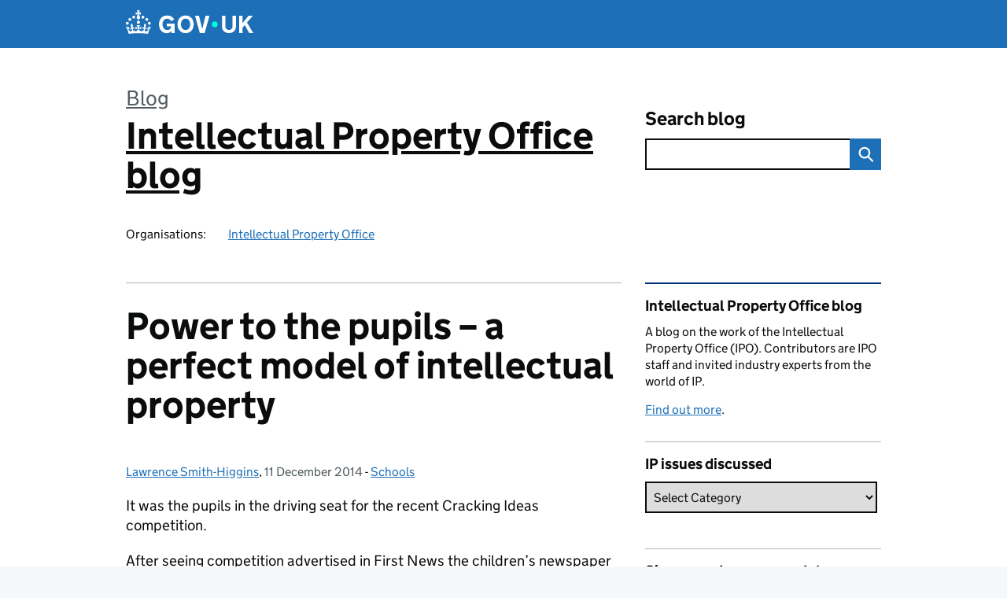

--- FILE ---
content_type: text/html; charset=UTF-8
request_url: https://ipo.blog.gov.uk/2014/12/11/power-to-the-pupils-a-perfect-model-of-intellectual-property/
body_size: 16252
content:
<!DOCTYPE html>
<html lang="en" class="govuk-template--rebranded">
	<head>
		<meta charset="utf-8">

		<meta name="viewport" content="width=device-width, initial-scale=1, viewport-fit=cover">
		<meta name="theme-color" content="#0b0c0c">

		<link rel="icon" sizes="48x48" href="https://ipo.blog.gov.uk/wp-content/themes/gds-blogs/build/node_modules/govuk-frontend/dist/govuk/assets/rebrand/images/favicon.ico">
		<link rel="icon" sizes="any" href="https://ipo.blog.gov.uk/wp-content/themes/gds-blogs/build/node_modules/govuk-frontend/dist/govuk/assets/rebrand/images/favicon.svg" type="image/svg+xml">
		<link rel="mask-icon" href="https://ipo.blog.gov.uk/wp-content/themes/gds-blogs/build/node_modules/govuk-frontend/dist/govuk/assets/rebrand/images/govuk-icon-mask.svg" color="#0b0c0c">
		<link rel="apple-touch-icon" href="https://ipo.blog.gov.uk/wp-content/themes/gds-blogs/build/node_modules/govuk-frontend/dist/govuk/assets/rebrand/images/govuk-icon-180.png">
		<link rel="manifest" href="https://ipo.blog.gov.uk/wp-content/themes/gds-blogs/build/node_modules/govuk-frontend/dist/govuk/assets/rebrand/manifest.json">

		<!--||  JM Twitter Cards by jmau111 v14.1.0  ||-->
<meta name="twitter:card" content="summary">
<meta name="twitter:title" content="Power to the pupils – a perfect model of intellectual property">
<meta name="twitter:description" content="It was the pupils in the driving seat for the recent Cracking Ideas competition. After seeing competition advertised in First News the children’s newspaper kids from Beaumont Primary School, pestered their teacher to let the class enter the recent Cracking …">
<meta name="twitter:image" content="https://ipo.blog.gov.uk/wp-content/uploads/sites/124/2014/12/CI-Awards-2014-5401.jpg">
<!--||  /JM Twitter Cards by jmau111 v14.1.0  ||-->
<title>Power to the pupils – a perfect model of intellectual property &#8211; Intellectual Property Office blog</title>
<meta name='robots' content='max-image-preview:large' />
<link rel='dns-prefetch' href='//cc.cdn.civiccomputing.com' />
<link rel='dns-prefetch' href='//ipo.blog.gov.uk' />
<link rel="alternate" type="application/atom+xml" title="Intellectual Property Office blog &raquo; Feed" href="https://ipo.blog.gov.uk/feed/" />
<link rel="alternate" title="oEmbed (JSON)" type="application/json+oembed" href="https://ipo.blog.gov.uk/wp-json/oembed/1.0/embed?url=https%3A%2F%2Fipo.blog.gov.uk%2F2014%2F12%2F11%2Fpower-to-the-pupils-a-perfect-model-of-intellectual-property%2F" />
<link rel="alternate" title="oEmbed (XML)" type="text/xml+oembed" href="https://ipo.blog.gov.uk/wp-json/oembed/1.0/embed?url=https%3A%2F%2Fipo.blog.gov.uk%2F2014%2F12%2F11%2Fpower-to-the-pupils-a-perfect-model-of-intellectual-property%2F&#038;format=xml" />
<style id='wp-img-auto-sizes-contain-inline-css'>
img:is([sizes=auto i],[sizes^="auto," i]){contain-intrinsic-size:3000px 1500px}
/*# sourceURL=wp-img-auto-sizes-contain-inline-css */
</style>
<style id='wp-block-library-inline-css'>
:root{--wp-block-synced-color:#7a00df;--wp-block-synced-color--rgb:122,0,223;--wp-bound-block-color:var(--wp-block-synced-color);--wp-editor-canvas-background:#ddd;--wp-admin-theme-color:#007cba;--wp-admin-theme-color--rgb:0,124,186;--wp-admin-theme-color-darker-10:#006ba1;--wp-admin-theme-color-darker-10--rgb:0,107,160.5;--wp-admin-theme-color-darker-20:#005a87;--wp-admin-theme-color-darker-20--rgb:0,90,135;--wp-admin-border-width-focus:2px}@media (min-resolution:192dpi){:root{--wp-admin-border-width-focus:1.5px}}.wp-element-button{cursor:pointer}:root .has-very-light-gray-background-color{background-color:#eee}:root .has-very-dark-gray-background-color{background-color:#313131}:root .has-very-light-gray-color{color:#eee}:root .has-very-dark-gray-color{color:#313131}:root .has-vivid-green-cyan-to-vivid-cyan-blue-gradient-background{background:linear-gradient(135deg,#00d084,#0693e3)}:root .has-purple-crush-gradient-background{background:linear-gradient(135deg,#34e2e4,#4721fb 50%,#ab1dfe)}:root .has-hazy-dawn-gradient-background{background:linear-gradient(135deg,#faaca8,#dad0ec)}:root .has-subdued-olive-gradient-background{background:linear-gradient(135deg,#fafae1,#67a671)}:root .has-atomic-cream-gradient-background{background:linear-gradient(135deg,#fdd79a,#004a59)}:root .has-nightshade-gradient-background{background:linear-gradient(135deg,#330968,#31cdcf)}:root .has-midnight-gradient-background{background:linear-gradient(135deg,#020381,#2874fc)}:root{--wp--preset--font-size--normal:16px;--wp--preset--font-size--huge:42px}.has-regular-font-size{font-size:1em}.has-larger-font-size{font-size:2.625em}.has-normal-font-size{font-size:var(--wp--preset--font-size--normal)}.has-huge-font-size{font-size:var(--wp--preset--font-size--huge)}.has-text-align-center{text-align:center}.has-text-align-left{text-align:left}.has-text-align-right{text-align:right}.has-fit-text{white-space:nowrap!important}#end-resizable-editor-section{display:none}.aligncenter{clear:both}.items-justified-left{justify-content:flex-start}.items-justified-center{justify-content:center}.items-justified-right{justify-content:flex-end}.items-justified-space-between{justify-content:space-between}.screen-reader-text{border:0;clip-path:inset(50%);height:1px;margin:-1px;overflow:hidden;padding:0;position:absolute;width:1px;word-wrap:normal!important}.screen-reader-text:focus{background-color:#ddd;clip-path:none;color:#444;display:block;font-size:1em;height:auto;left:5px;line-height:normal;padding:15px 23px 14px;text-decoration:none;top:5px;width:auto;z-index:100000}html :where(.has-border-color){border-style:solid}html :where([style*=border-top-color]){border-top-style:solid}html :where([style*=border-right-color]){border-right-style:solid}html :where([style*=border-bottom-color]){border-bottom-style:solid}html :where([style*=border-left-color]){border-left-style:solid}html :where([style*=border-width]){border-style:solid}html :where([style*=border-top-width]){border-top-style:solid}html :where([style*=border-right-width]){border-right-style:solid}html :where([style*=border-bottom-width]){border-bottom-style:solid}html :where([style*=border-left-width]){border-left-style:solid}html :where(img[class*=wp-image-]){height:auto;max-width:100%}:where(figure){margin:0 0 1em}html :where(.is-position-sticky){--wp-admin--admin-bar--position-offset:var(--wp-admin--admin-bar--height,0px)}@media screen and (max-width:600px){html :where(.is-position-sticky){--wp-admin--admin-bar--position-offset:0px}}

/*# sourceURL=wp-block-library-inline-css */
</style><style id='global-styles-inline-css'>
:root{--wp--preset--aspect-ratio--square: 1;--wp--preset--aspect-ratio--4-3: 4/3;--wp--preset--aspect-ratio--3-4: 3/4;--wp--preset--aspect-ratio--3-2: 3/2;--wp--preset--aspect-ratio--2-3: 2/3;--wp--preset--aspect-ratio--16-9: 16/9;--wp--preset--aspect-ratio--9-16: 9/16;--wp--preset--color--black: var(--wp--custom--govuk-color--black);--wp--preset--color--cyan-bluish-gray: #abb8c3;--wp--preset--color--white: var(--wp--custom--govuk-color--white);--wp--preset--color--pale-pink: #f78da7;--wp--preset--color--vivid-red: #cf2e2e;--wp--preset--color--luminous-vivid-orange: #ff6900;--wp--preset--color--luminous-vivid-amber: #fcb900;--wp--preset--color--light-green-cyan: #7bdcb5;--wp--preset--color--vivid-green-cyan: #00d084;--wp--preset--color--pale-cyan-blue: #8ed1fc;--wp--preset--color--vivid-cyan-blue: #0693e3;--wp--preset--color--vivid-purple: #9b51e0;--wp--preset--color--dark-grey: var(--wp--custom--govuk-color--dark-grey);--wp--preset--color--mid-grey: var(--wp--custom--govuk-color--mid-grey);--wp--preset--color--light-grey: var(--wp--custom--govuk-color--light-grey);--wp--preset--color--blue: var(--wp--custom--govuk-color--blue);--wp--preset--color--green: var(--wp--custom--govuk-color--green);--wp--preset--color--turquoise: var(--wp--custom--govuk-color--turquoise);--wp--preset--gradient--vivid-cyan-blue-to-vivid-purple: linear-gradient(135deg,rgb(6,147,227) 0%,rgb(155,81,224) 100%);--wp--preset--gradient--light-green-cyan-to-vivid-green-cyan: linear-gradient(135deg,rgb(122,220,180) 0%,rgb(0,208,130) 100%);--wp--preset--gradient--luminous-vivid-amber-to-luminous-vivid-orange: linear-gradient(135deg,rgb(252,185,0) 0%,rgb(255,105,0) 100%);--wp--preset--gradient--luminous-vivid-orange-to-vivid-red: linear-gradient(135deg,rgb(255,105,0) 0%,rgb(207,46,46) 100%);--wp--preset--gradient--very-light-gray-to-cyan-bluish-gray: linear-gradient(135deg,rgb(238,238,238) 0%,rgb(169,184,195) 100%);--wp--preset--gradient--cool-to-warm-spectrum: linear-gradient(135deg,rgb(74,234,220) 0%,rgb(151,120,209) 20%,rgb(207,42,186) 40%,rgb(238,44,130) 60%,rgb(251,105,98) 80%,rgb(254,248,76) 100%);--wp--preset--gradient--blush-light-purple: linear-gradient(135deg,rgb(255,206,236) 0%,rgb(152,150,240) 100%);--wp--preset--gradient--blush-bordeaux: linear-gradient(135deg,rgb(254,205,165) 0%,rgb(254,45,45) 50%,rgb(107,0,62) 100%);--wp--preset--gradient--luminous-dusk: linear-gradient(135deg,rgb(255,203,112) 0%,rgb(199,81,192) 50%,rgb(65,88,208) 100%);--wp--preset--gradient--pale-ocean: linear-gradient(135deg,rgb(255,245,203) 0%,rgb(182,227,212) 50%,rgb(51,167,181) 100%);--wp--preset--gradient--electric-grass: linear-gradient(135deg,rgb(202,248,128) 0%,rgb(113,206,126) 100%);--wp--preset--gradient--midnight: linear-gradient(135deg,rgb(2,3,129) 0%,rgb(40,116,252) 100%);--wp--preset--font-size--small: 13px;--wp--preset--font-size--medium: 20px;--wp--preset--font-size--large: 36px;--wp--preset--font-size--x-large: 42px;--wp--preset--spacing--20: 0.44rem;--wp--preset--spacing--30: 0.67rem;--wp--preset--spacing--40: 1rem;--wp--preset--spacing--50: 1.5rem;--wp--preset--spacing--60: 2.25rem;--wp--preset--spacing--70: 3.38rem;--wp--preset--spacing--80: 5.06rem;--wp--preset--spacing--1: 0.3125rem;--wp--preset--spacing--2: 0.625rem;--wp--preset--spacing--3: 0.9375rem;--wp--preset--spacing--4: clamp(0.9375rem, (100vw - 40rem) * 1000, 1.25rem);--wp--preset--spacing--5: clamp(0.9375rem, (100vw - 40rem) * 1000, 1.5625rem);--wp--preset--spacing--6: clamp(1.25rem, (100vw - 40rem) * 1000, 1.875rem);--wp--preset--spacing--7: clamp(1.5625rem, (100vw - 40rem) * 1000, 2.5rem);--wp--preset--spacing--8: clamp(1.875rem, (100vw - 40rem) * 1000, 3.125rem);--wp--preset--spacing--9: clamp(2.5rem, (100vw - 40rem) * 1000, 3.75rem);--wp--preset--shadow--natural: 6px 6px 9px rgba(0, 0, 0, 0.2);--wp--preset--shadow--deep: 12px 12px 50px rgba(0, 0, 0, 0.4);--wp--preset--shadow--sharp: 6px 6px 0px rgba(0, 0, 0, 0.2);--wp--preset--shadow--outlined: 6px 6px 0px -3px rgb(255, 255, 255), 6px 6px rgb(0, 0, 0);--wp--preset--shadow--crisp: 6px 6px 0px rgb(0, 0, 0);--wp--custom--govuk-color--black: #0b0c0c;--wp--custom--govuk-color--dark-grey: #505a5f;--wp--custom--govuk-color--mid-grey: #b1b4b6;--wp--custom--govuk-color--light-grey: #f3f2f1;--wp--custom--govuk-color--white: #ffffff;--wp--custom--govuk-color--blue: #1d70b8;--wp--custom--govuk-color--green: #00703c;--wp--custom--govuk-color--turquoise: #28a197;}:root { --wp--style--global--content-size: 630px;--wp--style--global--wide-size: 960px; }:where(body) { margin: 0; }.wp-site-blocks > .alignleft { float: left; margin-right: 2em; }.wp-site-blocks > .alignright { float: right; margin-left: 2em; }.wp-site-blocks > .aligncenter { justify-content: center; margin-left: auto; margin-right: auto; }:where(.is-layout-flex){gap: 0.5em;}:where(.is-layout-grid){gap: 0.5em;}.is-layout-flow > .alignleft{float: left;margin-inline-start: 0;margin-inline-end: 2em;}.is-layout-flow > .alignright{float: right;margin-inline-start: 2em;margin-inline-end: 0;}.is-layout-flow > .aligncenter{margin-left: auto !important;margin-right: auto !important;}.is-layout-constrained > .alignleft{float: left;margin-inline-start: 0;margin-inline-end: 2em;}.is-layout-constrained > .alignright{float: right;margin-inline-start: 2em;margin-inline-end: 0;}.is-layout-constrained > .aligncenter{margin-left: auto !important;margin-right: auto !important;}.is-layout-constrained > :where(:not(.alignleft):not(.alignright):not(.alignfull)){max-width: var(--wp--style--global--content-size);margin-left: auto !important;margin-right: auto !important;}.is-layout-constrained > .alignwide{max-width: var(--wp--style--global--wide-size);}body .is-layout-flex{display: flex;}.is-layout-flex{flex-wrap: wrap;align-items: center;}.is-layout-flex > :is(*, div){margin: 0;}body .is-layout-grid{display: grid;}.is-layout-grid > :is(*, div){margin: 0;}body{padding-top: 0px;padding-right: 0px;padding-bottom: 0px;padding-left: 0px;}a:where(:not(.wp-element-button)){text-decoration: underline;}:root :where(.wp-element-button, .wp-block-button__link){background-color: #32373c;border-width: 0;color: #fff;font-family: inherit;font-size: inherit;font-style: inherit;font-weight: inherit;letter-spacing: inherit;line-height: inherit;padding-top: calc(0.667em + 2px);padding-right: calc(1.333em + 2px);padding-bottom: calc(0.667em + 2px);padding-left: calc(1.333em + 2px);text-decoration: none;text-transform: inherit;}.has-black-color{color: var(--wp--preset--color--black) !important;}.has-cyan-bluish-gray-color{color: var(--wp--preset--color--cyan-bluish-gray) !important;}.has-white-color{color: var(--wp--preset--color--white) !important;}.has-pale-pink-color{color: var(--wp--preset--color--pale-pink) !important;}.has-vivid-red-color{color: var(--wp--preset--color--vivid-red) !important;}.has-luminous-vivid-orange-color{color: var(--wp--preset--color--luminous-vivid-orange) !important;}.has-luminous-vivid-amber-color{color: var(--wp--preset--color--luminous-vivid-amber) !important;}.has-light-green-cyan-color{color: var(--wp--preset--color--light-green-cyan) !important;}.has-vivid-green-cyan-color{color: var(--wp--preset--color--vivid-green-cyan) !important;}.has-pale-cyan-blue-color{color: var(--wp--preset--color--pale-cyan-blue) !important;}.has-vivid-cyan-blue-color{color: var(--wp--preset--color--vivid-cyan-blue) !important;}.has-vivid-purple-color{color: var(--wp--preset--color--vivid-purple) !important;}.has-dark-grey-color{color: var(--wp--preset--color--dark-grey) !important;}.has-mid-grey-color{color: var(--wp--preset--color--mid-grey) !important;}.has-light-grey-color{color: var(--wp--preset--color--light-grey) !important;}.has-blue-color{color: var(--wp--preset--color--blue) !important;}.has-green-color{color: var(--wp--preset--color--green) !important;}.has-turquoise-color{color: var(--wp--preset--color--turquoise) !important;}.has-black-background-color{background-color: var(--wp--preset--color--black) !important;}.has-cyan-bluish-gray-background-color{background-color: var(--wp--preset--color--cyan-bluish-gray) !important;}.has-white-background-color{background-color: var(--wp--preset--color--white) !important;}.has-pale-pink-background-color{background-color: var(--wp--preset--color--pale-pink) !important;}.has-vivid-red-background-color{background-color: var(--wp--preset--color--vivid-red) !important;}.has-luminous-vivid-orange-background-color{background-color: var(--wp--preset--color--luminous-vivid-orange) !important;}.has-luminous-vivid-amber-background-color{background-color: var(--wp--preset--color--luminous-vivid-amber) !important;}.has-light-green-cyan-background-color{background-color: var(--wp--preset--color--light-green-cyan) !important;}.has-vivid-green-cyan-background-color{background-color: var(--wp--preset--color--vivid-green-cyan) !important;}.has-pale-cyan-blue-background-color{background-color: var(--wp--preset--color--pale-cyan-blue) !important;}.has-vivid-cyan-blue-background-color{background-color: var(--wp--preset--color--vivid-cyan-blue) !important;}.has-vivid-purple-background-color{background-color: var(--wp--preset--color--vivid-purple) !important;}.has-dark-grey-background-color{background-color: var(--wp--preset--color--dark-grey) !important;}.has-mid-grey-background-color{background-color: var(--wp--preset--color--mid-grey) !important;}.has-light-grey-background-color{background-color: var(--wp--preset--color--light-grey) !important;}.has-blue-background-color{background-color: var(--wp--preset--color--blue) !important;}.has-green-background-color{background-color: var(--wp--preset--color--green) !important;}.has-turquoise-background-color{background-color: var(--wp--preset--color--turquoise) !important;}.has-black-border-color{border-color: var(--wp--preset--color--black) !important;}.has-cyan-bluish-gray-border-color{border-color: var(--wp--preset--color--cyan-bluish-gray) !important;}.has-white-border-color{border-color: var(--wp--preset--color--white) !important;}.has-pale-pink-border-color{border-color: var(--wp--preset--color--pale-pink) !important;}.has-vivid-red-border-color{border-color: var(--wp--preset--color--vivid-red) !important;}.has-luminous-vivid-orange-border-color{border-color: var(--wp--preset--color--luminous-vivid-orange) !important;}.has-luminous-vivid-amber-border-color{border-color: var(--wp--preset--color--luminous-vivid-amber) !important;}.has-light-green-cyan-border-color{border-color: var(--wp--preset--color--light-green-cyan) !important;}.has-vivid-green-cyan-border-color{border-color: var(--wp--preset--color--vivid-green-cyan) !important;}.has-pale-cyan-blue-border-color{border-color: var(--wp--preset--color--pale-cyan-blue) !important;}.has-vivid-cyan-blue-border-color{border-color: var(--wp--preset--color--vivid-cyan-blue) !important;}.has-vivid-purple-border-color{border-color: var(--wp--preset--color--vivid-purple) !important;}.has-dark-grey-border-color{border-color: var(--wp--preset--color--dark-grey) !important;}.has-mid-grey-border-color{border-color: var(--wp--preset--color--mid-grey) !important;}.has-light-grey-border-color{border-color: var(--wp--preset--color--light-grey) !important;}.has-blue-border-color{border-color: var(--wp--preset--color--blue) !important;}.has-green-border-color{border-color: var(--wp--preset--color--green) !important;}.has-turquoise-border-color{border-color: var(--wp--preset--color--turquoise) !important;}.has-vivid-cyan-blue-to-vivid-purple-gradient-background{background: var(--wp--preset--gradient--vivid-cyan-blue-to-vivid-purple) !important;}.has-light-green-cyan-to-vivid-green-cyan-gradient-background{background: var(--wp--preset--gradient--light-green-cyan-to-vivid-green-cyan) !important;}.has-luminous-vivid-amber-to-luminous-vivid-orange-gradient-background{background: var(--wp--preset--gradient--luminous-vivid-amber-to-luminous-vivid-orange) !important;}.has-luminous-vivid-orange-to-vivid-red-gradient-background{background: var(--wp--preset--gradient--luminous-vivid-orange-to-vivid-red) !important;}.has-very-light-gray-to-cyan-bluish-gray-gradient-background{background: var(--wp--preset--gradient--very-light-gray-to-cyan-bluish-gray) !important;}.has-cool-to-warm-spectrum-gradient-background{background: var(--wp--preset--gradient--cool-to-warm-spectrum) !important;}.has-blush-light-purple-gradient-background{background: var(--wp--preset--gradient--blush-light-purple) !important;}.has-blush-bordeaux-gradient-background{background: var(--wp--preset--gradient--blush-bordeaux) !important;}.has-luminous-dusk-gradient-background{background: var(--wp--preset--gradient--luminous-dusk) !important;}.has-pale-ocean-gradient-background{background: var(--wp--preset--gradient--pale-ocean) !important;}.has-electric-grass-gradient-background{background: var(--wp--preset--gradient--electric-grass) !important;}.has-midnight-gradient-background{background: var(--wp--preset--gradient--midnight) !important;}.has-small-font-size{font-size: var(--wp--preset--font-size--small) !important;}.has-medium-font-size{font-size: var(--wp--preset--font-size--medium) !important;}.has-large-font-size{font-size: var(--wp--preset--font-size--large) !important;}.has-x-large-font-size{font-size: var(--wp--preset--font-size--x-large) !important;}
/*# sourceURL=global-styles-inline-css */
</style>

<link rel='stylesheet' id='dxw-digest-css' href='https://ipo.blog.gov.uk/wp-content/plugins/dxw-digest/app/../assets/css/dxw-digest.css?ver=6.9' media='all' />
<link rel='stylesheet' id='main-css' href='https://ipo.blog.gov.uk/wp-content/themes/gds-blogs/build/main-592accf48c36d4c61c393fa8a73185ddcf8c65ca.min.css?ver=6.9' media='all' />
<link rel='stylesheet' id='aurora-heatmap-css' href='https://ipo.blog.gov.uk/wp-content/plugins/aurora-heatmap/style.css?ver=1.7.1' media='all' />
<script src="https://ipo.blog.gov.uk/wp-includes/js/jquery/jquery.min.js?ver=3.7.1" id="jquery-core-js"></script>
<script src="https://ipo.blog.gov.uk/wp-includes/js/jquery/jquery-migrate.min.js?ver=3.4.1" id="jquery-migrate-js"></script>
<script src="https://ipo.blog.gov.uk/wp-content/themes/gds-blogs/build/main-1a574665cb89c6954a0fc51bba2076ee798236b6.min.js?ver=6.9" id="main-js"></script>
<script src="https://cc.cdn.civiccomputing.com/9/cookieControl-9.x.min.js?ver=6.9" id="cookieControl-js"></script>
<script id="cookieControlConfig-js-extra">
var cookieControlSettings = {"apiKey":"c8b1d37ba682b6d122f1360da011322b3b755539","product":"PRO","domain":"ipo.blog.gov.uk"};
//# sourceURL=cookieControlConfig-js-extra
</script>
<script src="https://ipo.blog.gov.uk/wp-content/plugins/gds-cookies-and-analytics/assets/cookieControlConfig.js?ver=6.9" id="cookieControlConfig-js"></script>
<script src="https://ipo.blog.gov.uk/wp-content/plugins/dxw-digest/app/../assets/js/dxw-digest.js?ver=6.9" id="dxw-digest-js"></script>
<script src="https://ipo.blog.gov.uk/wp-content/themes/gds-blogs/build/govuk-frontend-load.js?ver=6.9" id="govuk-frontend-js" type="module"></script>
<script id="aurora-heatmap-js-extra">
var aurora_heatmap = {"_mode":"reporter","ajax_url":"https://ipo.blog.gov.uk/wp-admin/admin-ajax.php","action":"aurora_heatmap","reports":"click_pc,click_mobile","debug":"0","ajax_delay_time":"3000","ajax_interval":"10","ajax_bulk":null};
//# sourceURL=aurora-heatmap-js-extra
</script>
<script src="https://ipo.blog.gov.uk/wp-content/plugins/aurora-heatmap/js/aurora-heatmap.min.js?ver=1.7.1" id="aurora-heatmap-js"></script>
<link rel="canonical" href="https://ipo.blog.gov.uk/2014/12/11/power-to-the-pupils-a-perfect-model-of-intellectual-property/" />
<meta property="og:image" content="https://ipo.blog.gov.uk/wp-content/uploads/sites/124/2014/12/CI-Awards-2014-5401.jpg">
	<meta name="description" content="It was the pupils in the driving seat for the recent Cracking Ideas competition. After seeing competition advertised in First News the children’s newspaper kids from Beaumont Primary School, pestered their teacher to let the class enter the recent Cracking">

<style>.recentcomments a{display:inline !important;padding:0 !important;margin:0 !important;}</style>	</head>
	<body class="wp-singular post-template-default single single-post postid-1435 single-format-standard wp-theme-gds-blogs govuk-template__body">
		<script>
document.body.className += ' js-enabled' + ('noModule' in HTMLScriptElement.prototype ? ' govuk-frontend-supported' : '');
</script>

		<a href="#content" class="govuk-skip-link" data-module="govuk-skip-link">Skip to main content</a>
		<header class="govuk-header" data-module="govuk-header">
			<div class="govuk-header__container govuk-width-container">
				<div class="govuk-header__logo">
					<a href="https://www.gov.uk/" title="Go to the GOV.UK homepage" id="logo" class="govuk-header__link govuk-header__link--homepage">  
						<svg
							focusable="false"
							role="img"
							xmlns="http://www.w3.org/2000/svg"
							viewBox="0 0 324 60"
							height="30"
							width="162"
							fill="currentcolor"
							class="govuk-header__logotype"
							aria-label="GOV.UK">
							<title>GOV.UK</title>
							<g>
								<circle cx="20" cy="17.6" r="3.7"></circle>
								<circle cx="10.2" cy="23.5" r="3.7"></circle>
								<circle cx="3.7" cy="33.2" r="3.7"></circle>
								<circle cx="31.7" cy="30.6" r="3.7"></circle>
								<circle cx="43.3" cy="17.6" r="3.7"></circle>
								<circle cx="53.2" cy="23.5" r="3.7"></circle>
								<circle cx="59.7" cy="33.2" r="3.7"></circle>
								<circle cx="31.7" cy="30.6" r="3.7"></circle>
								<path d="M33.1,9.8c.2-.1.3-.3.5-.5l4.6,2.4v-6.8l-4.6,1.5c-.1-.2-.3-.3-.5-.5l1.9-5.9h-6.7l1.9,5.9c-.2.1-.3.3-.5.5l-4.6-1.5v6.8l4.6-2.4c.1.2.3.3.5.5l-2.6,8c-.9,2.8,1.2,5.7,4.1,5.7h0c3,0,5.1-2.9,4.1-5.7l-2.6-8ZM37,37.9s-3.4,3.8-4.1,6.1c2.2,0,4.2-.5,6.4-2.8l-.7,8.5c-2-2.8-4.4-4.1-5.7-3.8.1,3.1.5,6.7,5.8,7.2,3.7.3,6.7-1.5,7-3.8.4-2.6-2-4.3-3.7-1.6-1.4-4.5,2.4-6.1,4.9-3.2-1.9-4.5-1.8-7.7,2.4-10.9,3,4,2.6,7.3-1.2,11.1,2.4-1.3,6.2,0,4,4.6-1.2-2.8-3.7-2.2-4.2.2-.3,1.7.7,3.7,3,4.2,1.9.3,4.7-.9,7-5.9-1.3,0-2.4.7-3.9,1.7l2.4-8c.6,2.3,1.4,3.7,2.2,4.5.6-1.6.5-2.8,0-5.3l5,1.8c-2.6,3.6-5.2,8.7-7.3,17.5-7.4-1.1-15.7-1.7-24.5-1.7h0c-8.8,0-17.1.6-24.5,1.7-2.1-8.9-4.7-13.9-7.3-17.5l5-1.8c-.5,2.5-.6,3.7,0,5.3.8-.8,1.6-2.3,2.2-4.5l2.4,8c-1.5-1-2.6-1.7-3.9-1.7,2.3,5,5.2,6.2,7,5.9,2.3-.4,3.3-2.4,3-4.2-.5-2.4-3-3.1-4.2-.2-2.2-4.6,1.6-6,4-4.6-3.7-3.7-4.2-7.1-1.2-11.1,4.2,3.2,4.3,6.4,2.4,10.9,2.5-2.8,6.3-1.3,4.9,3.2-1.8-2.7-4.1-1-3.7,1.6.3,2.3,3.3,4.1,7,3.8,5.4-.5,5.7-4.2,5.8-7.2-1.3-.2-3.7,1-5.7,3.8l-.7-8.5c2.2,2.3,4.2,2.7,6.4,2.8-.7-2.3-4.1-6.1-4.1-6.1h10.6,0Z"></path>
							</g>
							<circle class="govuk-logo-dot" cx="226" cy="36" r="7.3"></circle>
							<path d="M93.94 41.25c.4 1.81 1.2 3.21 2.21 4.62 1 1.4 2.21 2.41 3.61 3.21s3.21 1.2 5.22 1.2 3.61-.4 4.82-1c1.4-.6 2.41-1.4 3.21-2.41.8-1 1.4-2.01 1.61-3.01s.4-2.01.4-3.01v.14h-10.86v-7.02h20.07v24.08h-8.03v-5.56c-.6.8-1.38 1.61-2.19 2.41-.8.8-1.81 1.2-2.81 1.81-1 .4-2.21.8-3.41 1.2s-2.41.4-3.81.4a18.56 18.56 0 0 1-14.65-6.63c-1.6-2.01-3.01-4.41-3.81-7.02s-1.4-5.62-1.4-8.83.4-6.02 1.4-8.83a20.45 20.45 0 0 1 19.46-13.65c3.21 0 4.01.2 5.82.8 1.81.4 3.61 1.2 5.02 2.01 1.61.8 2.81 2.01 4.01 3.21s2.21 2.61 2.81 4.21l-7.63 4.41c-.4-1-1-1.81-1.61-2.61-.6-.8-1.4-1.4-2.21-2.01-.8-.6-1.81-1-2.81-1.4-1-.4-2.21-.4-3.61-.4-2.01 0-3.81.4-5.22 1.2-1.4.8-2.61 1.81-3.61 3.21s-1.61 2.81-2.21 4.62c-.4 1.81-.6 3.71-.6 5.42s.8 5.22.8 5.22Zm57.8-27.9c3.21 0 6.22.6 8.63 1.81 2.41 1.2 4.82 2.81 6.62 4.82S170.2 24.39 171 27s1.4 5.62 1.4 8.83-.4 6.02-1.4 8.83-2.41 5.02-4.01 7.02-4.01 3.61-6.62 4.82-5.42 1.81-8.63 1.81-6.22-.6-8.63-1.81-4.82-2.81-6.42-4.82-3.21-4.41-4.01-7.02-1.4-5.62-1.4-8.83.4-6.02 1.4-8.83 2.41-5.02 4.01-7.02 4.01-3.61 6.42-4.82 5.42-1.81 8.63-1.81Zm0 36.73c1.81 0 3.61-.4 5.02-1s2.61-1.81 3.61-3.01 1.81-2.81 2.21-4.41c.4-1.81.8-3.61.8-5.62 0-2.21-.2-4.21-.8-6.02s-1.2-3.21-2.21-4.62c-1-1.2-2.21-2.21-3.61-3.01s-3.21-1-5.02-1-3.61.4-5.02 1c-1.4.8-2.61 1.81-3.61 3.01s-1.81 2.81-2.21 4.62c-.4 1.81-.8 3.61-.8 5.62 0 2.41.2 4.21.8 6.02.4 1.81 1.2 3.21 2.21 4.41s2.21 2.21 3.61 3.01c1.4.8 3.21 1 5.02 1Zm36.32 7.96-12.24-44.15h9.83l8.43 32.77h.4l8.23-32.77h9.83L200.3 58.04h-12.24Zm74.14-7.96c2.18 0 3.51-.6 3.51-.6 1.2-.6 2.01-1 2.81-1.81s1.4-1.81 1.81-2.81a13 13 0 0 0 .8-4.01V13.9h8.63v28.15c0 2.41-.4 4.62-1.4 6.62-.8 2.01-2.21 3.61-3.61 5.02s-3.41 2.41-5.62 3.21-4.62 1.2-7.02 1.2-5.02-.4-7.02-1.2c-2.21-.8-4.01-1.81-5.62-3.21s-2.81-3.01-3.61-5.02-1.4-4.21-1.4-6.62V13.9h8.63v26.95c0 1.61.2 3.01.8 4.01.4 1.2 1.2 2.21 2.01 2.81.8.8 1.81 1.4 2.81 1.81 0 0 1.34.6 3.51.6Zm34.22-36.18v18.92l15.65-18.92h10.82l-15.03 17.32 16.03 26.83h-10.21l-11.44-20.21-5.62 6.22v13.99h-8.83V13.9"></path>
						</svg>
					</a>
				</div>
			</div>
		</header>

				<div class="govuk-width-container">
    <header class="header" aria-label="blog name">
    <div class="govuk-grid-row">

        
        <div class="govuk-grid-column-two-thirds">
            <div class="blog-title govuk-heading-xl">
                <span class="blog"><a href="https://www.blog.gov.uk/">Blog</a></span>
                <a href="https://ipo.blog.gov.uk">Intellectual Property Office blog</a>
			</div>

                            <div class="bottom blog-meta">
                                                    <dl>
                                <dt>Organisations:</dt>
                                <dd><a href="https://www.gov.uk/government/organisations/intellectual-property-office">Intellectual Property Office</a></dd>
                            </dl>
                                                                </div>
                    </div>

        <div class="govuk-grid-column-one-third">
                                    <div class="bottom search-container">
                <form role="search" method="get" id="searchform" class="form-search" action="https://ipo.blog.gov.uk/">
    <label class="govuk-label govuk-label--m" for="s">Search blog</label>
    <div class="search-input-wrapper">
        <input enterkeyhint="search" title="Search" type="search" value="" name="s" id="s" class="search-query">
        <input type="submit" id="searchsubmit" value="Search" class="btn">
    </div>
</form>
            </div>
        </div>

    </div>

    
</header>
      <main id="content" class="govuk-grid-row">
    <div class="govuk-grid-column-two-thirds main-content">
		    <article class="govuk-clearfix post-1435 post type-post status-publish format-standard has-post-thumbnail hentry category-schools">
        <div class="visible-print">
            <p>https://ipo.blog.gov.uk/2014/12/11/power-to-the-pupils-a-perfect-model-of-intellectual-property/</p>
        </div>
        <header>
            <h1 class="govuk-heading-xl">Power to the pupils – a perfect model of intellectual property</h1>
			<div class="govuk-body-s">
  	<span class="govuk-visually-hidden">Posted by: </span>
	<a href="https://ipo.blog.gov.uk/author/lawrence-smith-higgins/" title="Posts by Lawrence Smith-Higgins" class="author url fn" rel="author">Lawrence Smith-Higgins</a>, <span class="govuk-visually-hidden">Posted on: </span><time class="updated" datetime="2014-12-11T09:30:47+00:00">11 December 2014</time>
  -
  <span class="govuk-visually-hidden">Categories: </span>
  <a href="https://ipo.blog.gov.uk/category/schools/" rel="category tag">Schools</a></div>
        </header>
        <div class="entry-content">
			<p>It was the pupils in the driving seat for the recent Cracking Ideas competition.<span id="more-1435"></span></p>
<p>After seeing competition advertised in First News the children’s newspaper kids from Beaumont Primary School, pestered their teacher to let the class enter the recent Cracking Ideas competition.</p>
<p><iframe title="Cracking Ideas Competition 2014" width="620" height="349" src="https://www.youtube-nocookie.com/embed/Gvh3hL1JkFg?wmode=transparent&amp;rel=0" frameborder="0" allow="accelerometer; autoplay; clipboard-write; encrypted-media; gyroscope; picture-in-picture; web-share" referrerpolicy="strict-origin-when-cross-origin" allowfullscreen></iframe></p>
<p>It fitted perfectly with their course work, Victorians and inventions.</p>
<p>Fast forward 3 months and we were at Beaumont Primary School to award their prize with Jim Parkyn, senior model maker at Aardman, for a fun filled Gromit making session.</p>
<figure id="attachment_1445" class="thumbnail wp-caption alignnone" style="width: 610px"><img fetchpriority="high" decoding="async" class="size-full wp-image-1445" src="https://ipo.blog.gov.uk/wp-content/uploads/sites/124/2014/12/CI-Awards-2014-536.jpg" alt="Clay model of Gromit (from Wallace and Gromit)" width="610" height="406" srcset="https://ipo.blog.gov.uk/wp-content/uploads/sites/124/2014/12/CI-Awards-2014-536.jpg 610w, https://ipo.blog.gov.uk/wp-content/uploads/sites/124/2014/12/CI-Awards-2014-536-310x206.jpg 310w" sizes="(max-width: 610px) 100vw, 610px" /><figcaption class="caption wp-caption-text">A fun filled Gromit model making session</figcaption></figure>
<h2>Shaun in the city</h2>
<p>This year we want entrants to design a contraption to help Shaun the Sheep travel back from the city to Mossybottom farm to see Bitzer and his farmyard friends.<br />
Do you know a school or group that would like to get involved and win the opportunity to win exciting prizes including an Aardman model-making session? Then take a look at <a href="http://www.crackingideas.com">Cracking Ideas</a> website.</p>
<p><em>To keep in touch, sign up to <a href="/subscribe/">email updates</a> from this blog, or </em><a href="https://twitter.com/IPOeducation"><em>follow us on Twitter</em></a><em>.</em><!--more--></p>
        </div>
        <div class="footer single">
									        </div>
    </article>

    <nav class="page-numbers-container page-navigation" aria-label="Pagination">
        <div class="previous">
			<a href="https://ipo.blog.gov.uk/2014/12/09/the-merchant-of-stratford-450-years-of-shakespeares-ip/" rel="prev">The merchant of Stratford – 450 years of Shakespeare's IP</a>        </div>
        <div class="next">
			<a href="https://ipo.blog.gov.uk/2014/12/15/do-they-know-its-christmas/" rel="next">Do they know it's Christmas?</a>        </div>
    </nav>

    <h2 class="govuk-visually-hidden">Sharing and comments</h2>
	
  <div class="icons-buttons">
    <h3>Share this page</h3>
    <ul>
      <li>
        <a target="_blank" href="https://twitter.com/intent/tweet?original_referer&amp;url=https%3A%2F%2Fipo.blog.gov.uk%2F2014%2F12%2F11%2Fpower-to-the-pupils-a-perfect-model-of-intellectual-property%2F&amp;text=Power+to+the+pupils+%E2%80%93+a+perfect+model+of+intellectual+property" class="twitter">Twitter</a>
      </li>
      <li>
        <a target="_blank" href="https://www.facebook.com/sharer/sharer.php?u=https%3A%2F%2Fipo.blog.gov.uk%2F2014%2F12%2F11%2Fpower-to-the-pupils-a-perfect-model-of-intellectual-property%2F" class="facebook">Facebook</a>
      </li>
      <li>
        <a target="_blank" href="https://www.linkedin.com/shareArticle?url=https%3A%2F%2Fipo.blog.gov.uk%2F2014%2F12%2F11%2Fpower-to-the-pupils-a-perfect-model-of-intellectual-property%2F" class="linkedin">LinkedIn</a>
      </li>
      <li>
        <a href="mailto:?subject=I%20wanted%20to%20share%20this%20post%20with%20you%20from%20Intellectual%20Property%20Office%20blog&amp;body=Power%20to%20the%20pupils%20%E2%80%93%20a%20perfect%20model%20of%20intellectual%20property%20https%3A%2F%2Fipo.blog.gov.uk%2F2014%2F12%2F11%2Fpower-to-the-pupils-a-perfect-model-of-intellectual-property%2F" class="email">Email</a>
      </li>
    </ul>
    <div class="govuk-clearfix"></div>
  </div>

  	
          </div>
    <div class="govuk-grid-column-one-third sidebar-contain">
      <div class="sidebar">
  <h2 class="govuk-heading-m govuk-visually-hidden">Related content and links</h2>
  <section class="widget about_widget"><h3>Intellectual Property Office blog</h3><p>A blog on the work of the Intellectual Property Office (IPO). Contributors are IPO staff and invited industry experts from the world of IP.</p>
<p> <a href="https://ipo.blog.gov.uk/about/">Find out more</a>. </p>
</section><section class="widget categories-3 widget_categories"><div class="widget-inner"><h3>IP issues discussed</h3><form action="https://ipo.blog.gov.uk" method="get"><label class="screen-reader-text" for="cat">IP issues discussed</label><select  name='cat' id='cat' class='postform'>
	<option value='-1'>Select Category</option>
	<option class="level-0" value="408">3D Shape Trade Mark&nbsp;&nbsp;(2)</option>
	<option class="level-0" value="263">AI&nbsp;&nbsp;(6)</option>
	<option class="level-0" value="320">British IP Day&nbsp;&nbsp;(2)</option>
	<option class="level-0" value="130">Business&nbsp;&nbsp;(128)</option>
	<option class="level-0" value="300">Closing the loop&nbsp;&nbsp;(1)</option>
	<option class="level-0" value="13">Copyright&nbsp;&nbsp;(109)</option>
	<option class="level-0" value="558">Cymraeg / Welsh language blog&nbsp;&nbsp;(1)</option>
	<option class="level-0" value="129">Design&nbsp;&nbsp;(81)</option>
	<option class="level-0" value="108">Design right&nbsp;&nbsp;(21)</option>
	<option class="level-0" value="196">Digital&nbsp;&nbsp;(33)</option>
	<option class="level-0" value="135">Enforcement&nbsp;&nbsp;(48)</option>
	<option class="level-0" value="255">Environment&nbsp;&nbsp;(8)</option>
	<option class="level-0" value="134">Europe&nbsp;&nbsp;(12)</option>
	<option class="level-0" value="310">Gender Pay Gap&nbsp;&nbsp;(2)</option>
	<option class="level-0" value="266">Inclusion and diversity&nbsp;&nbsp;(17)</option>
	<option class="level-0" value="190">Innovation&nbsp;&nbsp;(109)</option>
	<option class="level-0" value="133">International&nbsp;&nbsp;(33)</option>
	<option class="level-0" value="401">IP insurance&nbsp;&nbsp;(1)</option>
	<option class="level-0" value="127">IP research&nbsp;&nbsp;(51)</option>
	<option class="level-0" value="202">IPO&nbsp;&nbsp;(60)</option>
	<option class="level-0" value="314">Levelling Up&nbsp;&nbsp;(2)</option>
	<option class="level-0" value="214">Licensing&nbsp;&nbsp;(24)</option>
	<option class="level-0" value="385">Meet the IPO Board&nbsp;&nbsp;(7)</option>
	<option class="level-0" value="430">Music Metadata&nbsp;&nbsp;(1)</option>
	<option class="level-0" value="7">Patents&nbsp;&nbsp;(170)</option>
	<option class="level-0" value="232">Recruitment&nbsp;&nbsp;(9)</option>
	<option class="level-0" value="240">Renewals&nbsp;&nbsp;(4)</option>
	<option class="level-0" value="352">Return to a STEM career&nbsp;&nbsp;(1)</option>
	<option class="level-0" value="131">Schools&nbsp;&nbsp;(15)</option>
	<option class="level-0" value="289">STEM career&nbsp;&nbsp;(11)</option>
	<option class="level-0" value="87">Trade marks&nbsp;&nbsp;(144)</option>
	<option class="level-0" value="169">Trade secrets&nbsp;&nbsp;(10)</option>
	<option class="level-0" value="311">Transformation&nbsp;&nbsp;(17)</option>
	<option class="level-0" value="1">Uncategorized&nbsp;&nbsp;(6)</option>
	<option class="level-0" value="132">Universities&nbsp;&nbsp;(17)</option>
	<option class="level-0" value="236">User research&nbsp;&nbsp;(12)</option>
</select>
</form><script>
( ( dropdownId ) => {
	const dropdown = document.getElementById( dropdownId );
	function onSelectChange() {
		setTimeout( () => {
			if ( 'escape' === dropdown.dataset.lastkey ) {
				return;
			}
			if ( dropdown.value && parseInt( dropdown.value ) > 0 && dropdown instanceof HTMLSelectElement ) {
				dropdown.parentElement.submit();
			}
		}, 250 );
	}
	function onKeyUp( event ) {
		if ( 'Escape' === event.key ) {
			dropdown.dataset.lastkey = 'escape';
		} else {
			delete dropdown.dataset.lastkey;
		}
	}
	function onClick() {
		delete dropdown.dataset.lastkey;
	}
	dropdown.addEventListener( 'keyup', onKeyUp );
	dropdown.addEventListener( 'click', onClick );
	dropdown.addEventListener( 'change', onSelectChange );
})( "cat" );

//# sourceURL=WP_Widget_Categories%3A%3Awidget
</script>
</div></section><section class="widget feed_email_widget-2 feed_email_widget"><div class="widget-inner">    <h3>Sign up and manage updates</h3>
    <div class="subscribe icons-buttons">
      <ul>
        <li>
          <a aria-label="Sign up and manage updates by email" href="/subscribe/" class="email">Email</a>
        </li>
        <li>
          <a aria-label="Use this with a feed reader to subscribe" href="https://ipo.blog.gov.uk/feed/" class="feed">Atom</a>
        </li>
      </ul>
      <div class="govuk-clearfix"></div>
    </div>
  </div></section><section class="widget nav_menu-3 widget_nav_menu"><div class="widget-inner"><h3>Follow IPO</h3><nav class="menu-follow-us-container" aria-label="Follow IPO"><ul id="menu-follow-us" class="menu"><li id="menu-item-824" class="menu-item menu-item-type-custom menu-item-object-custom menu-item-824"><a href="https://twitter.com/The_IPO">Twitter</a></li>
<li id="menu-item-827" class="menu-item menu-item-type-custom menu-item-object-custom menu-item-827"><a href="http://www.linkedin.com/company/uk-ipo?trk=cp_followed_name_uk-ipo">LinkedIn</a></li>
<li id="menu-item-8344" class="menu-item menu-item-type-custom menu-item-object-custom menu-item-8344"><a href="https://www.instagram.com/intellectualpropertyoffice/">Instagram</a></li>
<li id="menu-item-825" class="menu-item menu-item-type-custom menu-item-object-custom menu-item-825"><a href="https://www.facebook.com/IPOGovUK/">Facebook</a></li>
<li id="menu-item-826" class="menu-item menu-item-type-custom menu-item-object-custom menu-item-826"><a href="https://www.youtube.com/user/ipogovuk">YouTube</a></li>
</ul></nav></div></section><section class="widget text-3 widget_text"><div class="widget-inner"><h3>Dragons&#039; Den: the Intellectual Property blog</h3>			<div class="textwidget">A blog about the IP issues we spot in each episode of the BBC's Dragons' Den programme.</br> 
</br>
<a href="https://dragonsden.blog.gov.uk/">Find out more</a>. </div>
		</div></section>
		<section class="widget recent-posts-2 widget_recent_entries"><div class="widget-inner">
		<h3>Recent Posts</h3><nav aria-label="Recent Posts">
		<ul>
											<li>
					<a href="https://ipo.blog.gov.uk/2026/01/08/the-red-triangle-that-made-history-celebrating-150-years-of-uk-trade-mark-no-1/">The red triangle that made  history: celebrating 150 years of UK Trade Mark no. 1 </a>
									</li>
											<li>
					<a href="https://ipo.blog.gov.uk/2026/01/02/new-year-new-ip-why-your-business-needs-a-workout-plan/">New Year, New IP: why your business needs a workout plan </a>
									</li>
											<li>
					<a href="https://ipo.blog.gov.uk/2025/12/18/from-christmas-trees-to-construction-materials-ornas-circular-innovation/">From Christmas trees to construction materials: ORNA and circular innovation</a>
									</li>
											<li>
					<a href="https://ipo.blog.gov.uk/2025/12/11/paws-patents-and-protection/">Paws, patents and protection  </a>
									</li>
											<li>
					<a href="https://ipo.blog.gov.uk/2025/12/04/cymraeg-yn-yr-ipo-y-daith-hyd-yn-hyn/">Cymraeg yn yr IPO - y daith hyd yn hyn</a>
									</li>
					</ul>

		</nav></div></section><section class="widget categories-2 widget_categories"><div class="widget-inner"><h3>Categories</h3><nav aria-label="Categories">
			<ul>
					<li class="cat-item cat-item-408"><a href="https://ipo.blog.gov.uk/category/3d-shape-trade-mark/">3D Shape Trade Mark</a>
</li>
	<li class="cat-item cat-item-263"><a href="https://ipo.blog.gov.uk/category/ai/">AI</a>
</li>
	<li class="cat-item cat-item-320"><a href="https://ipo.blog.gov.uk/category/british-ip-day/">British IP Day</a>
</li>
	<li class="cat-item cat-item-130"><a href="https://ipo.blog.gov.uk/category/business/">Business</a>
</li>
	<li class="cat-item cat-item-300"><a href="https://ipo.blog.gov.uk/category/closing-the-loop/">Closing the loop</a>
</li>
	<li class="cat-item cat-item-13"><a href="https://ipo.blog.gov.uk/category/copyright/">Copyright</a>
</li>
	<li class="cat-item cat-item-558"><a href="https://ipo.blog.gov.uk/category/cymraeg-welsh-language-blog/">Cymraeg / Welsh language blog</a>
</li>
	<li class="cat-item cat-item-129"><a href="https://ipo.blog.gov.uk/category/design/">Design</a>
</li>
	<li class="cat-item cat-item-108"><a href="https://ipo.blog.gov.uk/category/design-right/">Design right</a>
</li>
	<li class="cat-item cat-item-196"><a href="https://ipo.blog.gov.uk/category/digital/">Digital</a>
</li>
	<li class="cat-item cat-item-135"><a href="https://ipo.blog.gov.uk/category/enforcement/">Enforcement</a>
</li>
	<li class="cat-item cat-item-255"><a href="https://ipo.blog.gov.uk/category/environment/">Environment</a>
</li>
	<li class="cat-item cat-item-134"><a href="https://ipo.blog.gov.uk/category/europe/">Europe</a>
</li>
	<li class="cat-item cat-item-310"><a href="https://ipo.blog.gov.uk/category/gender-pay-gap/">Gender Pay Gap</a>
</li>
	<li class="cat-item cat-item-266"><a href="https://ipo.blog.gov.uk/category/inclusion-and-diversity/">Inclusion and diversity</a>
</li>
	<li class="cat-item cat-item-190"><a href="https://ipo.blog.gov.uk/category/innovation/">Innovation</a>
</li>
	<li class="cat-item cat-item-133"><a href="https://ipo.blog.gov.uk/category/international/">International</a>
</li>
	<li class="cat-item cat-item-401"><a href="https://ipo.blog.gov.uk/category/ip-insurance/">IP insurance</a>
</li>
	<li class="cat-item cat-item-127"><a href="https://ipo.blog.gov.uk/category/ip-research/">IP research</a>
</li>
	<li class="cat-item cat-item-202"><a href="https://ipo.blog.gov.uk/category/ipo/">IPO</a>
</li>
	<li class="cat-item cat-item-314"><a href="https://ipo.blog.gov.uk/category/levelling-up/">Levelling Up</a>
</li>
	<li class="cat-item cat-item-214"><a href="https://ipo.blog.gov.uk/category/licensing/">Licensing</a>
</li>
	<li class="cat-item cat-item-385"><a href="https://ipo.blog.gov.uk/category/meet-the-ipo-board/">Meet the IPO Board</a>
</li>
	<li class="cat-item cat-item-430"><a href="https://ipo.blog.gov.uk/category/music-metadata/">Music Metadata</a>
</li>
	<li class="cat-item cat-item-7"><a href="https://ipo.blog.gov.uk/category/patents/">Patents</a>
</li>
	<li class="cat-item cat-item-232"><a href="https://ipo.blog.gov.uk/category/recruitment/">Recruitment</a>
</li>
	<li class="cat-item cat-item-240"><a href="https://ipo.blog.gov.uk/category/renewals/">Renewals</a>
</li>
	<li class="cat-item cat-item-352"><a href="https://ipo.blog.gov.uk/category/return-to-a-stem-career/">Return to a STEM career</a>
</li>
	<li class="cat-item cat-item-131"><a href="https://ipo.blog.gov.uk/category/schools/">Schools</a>
</li>
	<li class="cat-item cat-item-289"><a href="https://ipo.blog.gov.uk/category/stem-career/">STEM career</a>
</li>
	<li class="cat-item cat-item-87"><a href="https://ipo.blog.gov.uk/category/trade-marks/">Trade marks</a>
</li>
	<li class="cat-item cat-item-169"><a href="https://ipo.blog.gov.uk/category/trade-secrets/">Trade secrets</a>
</li>
	<li class="cat-item cat-item-311"><a href="https://ipo.blog.gov.uk/category/transformation/">Transformation</a>
</li>
	<li class="cat-item cat-item-1"><a href="https://ipo.blog.gov.uk/category/uncategorized/">Uncategorized</a>
</li>
	<li class="cat-item cat-item-132"><a href="https://ipo.blog.gov.uk/category/universities/">Universities</a>
</li>
	<li class="cat-item cat-item-236"><a href="https://ipo.blog.gov.uk/category/user-research/">User research</a>
</li>
			</ul>

			</nav></div></section><section class="widget recent-comments-2 widget_recent_comments"><div class="widget-inner"><h3>Recent Comments</h3><nav aria-label="Recent Comments"><ul id="recentcomments"><li class="recentcomments"><span class="comment-author-link">Bandele Jacqueline Mbu Tchicaya</span> on <a href="https://ipo.blog.gov.uk/2025/11/11/introducing-our-new-one-day-ip-workshop-for-businesses/#comment-46810">Introducing our new one-day IP Workshop for businesses </a></li><li class="recentcomments"><span class="comment-author-link">christinawatts</span> on <a href="https://ipo.blog.gov.uk/2025/09/30/whats-changing-applying-for-patents/#comment-46621">What’s changing - applying for patents</a></li><li class="recentcomments"><span class="comment-author-link">Dr Stephen Smith</span> on <a href="https://ipo.blog.gov.uk/2025/09/30/whats-changing-applying-for-patents/#comment-46604">What’s changing - applying for patents</a></li><li class="recentcomments"><span class="comment-author-link">Clive Bonny</span> on <a href="https://ipo.blog.gov.uk/2025/09/25/how-british-medical-innovations-transformed-global-healthcare/#comment-46586">How British medical innovations transformed global healthcare </a></li><li class="recentcomments"><span class="comment-author-link">Clive Bonny</span> on <a href="https://ipo.blog.gov.uk/2025/08/21/backpacking-through-a-world-of-ip/#comment-46486">Backpacking through a world of IP</a></li></ul></nav></div></section><section class="widget archives-2 widget_archive"><div class="widget-inner"><h3>Archives</h3><nav aria-label="Archives">
			<ul>
					<li><a href='https://ipo.blog.gov.uk/2026/01/'>January 2026</a></li>
	<li><a href='https://ipo.blog.gov.uk/2025/12/'>December 2025</a></li>
	<li><a href='https://ipo.blog.gov.uk/2025/11/'>November 2025</a></li>
	<li><a href='https://ipo.blog.gov.uk/2025/10/'>October 2025</a></li>
	<li><a href='https://ipo.blog.gov.uk/2025/09/'>September 2025</a></li>
	<li><a href='https://ipo.blog.gov.uk/2025/08/'>August 2025</a></li>
	<li><a href='https://ipo.blog.gov.uk/2025/07/'>July 2025</a></li>
	<li><a href='https://ipo.blog.gov.uk/2025/06/'>June 2025</a></li>
	<li><a href='https://ipo.blog.gov.uk/2025/05/'>May 2025</a></li>
	<li><a href='https://ipo.blog.gov.uk/2025/04/'>April 2025</a></li>
	<li><a href='https://ipo.blog.gov.uk/2025/03/'>March 2025</a></li>
	<li><a href='https://ipo.blog.gov.uk/2025/02/'>February 2025</a></li>
	<li><a href='https://ipo.blog.gov.uk/2024/12/'>December 2024</a></li>
	<li><a href='https://ipo.blog.gov.uk/2024/11/'>November 2024</a></li>
	<li><a href='https://ipo.blog.gov.uk/2024/10/'>October 2024</a></li>
	<li><a href='https://ipo.blog.gov.uk/2024/09/'>September 2024</a></li>
	<li><a href='https://ipo.blog.gov.uk/2024/07/'>July 2024</a></li>
	<li><a href='https://ipo.blog.gov.uk/2024/04/'>April 2024</a></li>
	<li><a href='https://ipo.blog.gov.uk/2024/03/'>March 2024</a></li>
	<li><a href='https://ipo.blog.gov.uk/2023/12/'>December 2023</a></li>
	<li><a href='https://ipo.blog.gov.uk/2023/11/'>November 2023</a></li>
	<li><a href='https://ipo.blog.gov.uk/2023/10/'>October 2023</a></li>
	<li><a href='https://ipo.blog.gov.uk/2023/09/'>September 2023</a></li>
	<li><a href='https://ipo.blog.gov.uk/2023/08/'>August 2023</a></li>
	<li><a href='https://ipo.blog.gov.uk/2023/07/'>July 2023</a></li>
	<li><a href='https://ipo.blog.gov.uk/2023/05/'>May 2023</a></li>
	<li><a href='https://ipo.blog.gov.uk/2023/04/'>April 2023</a></li>
	<li><a href='https://ipo.blog.gov.uk/2023/03/'>March 2023</a></li>
	<li><a href='https://ipo.blog.gov.uk/2023/01/'>January 2023</a></li>
	<li><a href='https://ipo.blog.gov.uk/2022/12/'>December 2022</a></li>
	<li><a href='https://ipo.blog.gov.uk/2022/11/'>November 2022</a></li>
	<li><a href='https://ipo.blog.gov.uk/2022/10/'>October 2022</a></li>
	<li><a href='https://ipo.blog.gov.uk/2022/07/'>July 2022</a></li>
	<li><a href='https://ipo.blog.gov.uk/2022/06/'>June 2022</a></li>
	<li><a href='https://ipo.blog.gov.uk/2022/05/'>May 2022</a></li>
	<li><a href='https://ipo.blog.gov.uk/2022/04/'>April 2022</a></li>
	<li><a href='https://ipo.blog.gov.uk/2022/03/'>March 2022</a></li>
	<li><a href='https://ipo.blog.gov.uk/2022/02/'>February 2022</a></li>
	<li><a href='https://ipo.blog.gov.uk/2022/01/'>January 2022</a></li>
	<li><a href='https://ipo.blog.gov.uk/2021/12/'>December 2021</a></li>
	<li><a href='https://ipo.blog.gov.uk/2021/10/'>October 2021</a></li>
	<li><a href='https://ipo.blog.gov.uk/2021/07/'>July 2021</a></li>
	<li><a href='https://ipo.blog.gov.uk/2021/06/'>June 2021</a></li>
	<li><a href='https://ipo.blog.gov.uk/2021/05/'>May 2021</a></li>
	<li><a href='https://ipo.blog.gov.uk/2021/04/'>April 2021</a></li>
	<li><a href='https://ipo.blog.gov.uk/2021/03/'>March 2021</a></li>
	<li><a href='https://ipo.blog.gov.uk/2021/02/'>February 2021</a></li>
	<li><a href='https://ipo.blog.gov.uk/2021/01/'>January 2021</a></li>
	<li><a href='https://ipo.blog.gov.uk/2020/12/'>December 2020</a></li>
	<li><a href='https://ipo.blog.gov.uk/2020/11/'>November 2020</a></li>
	<li><a href='https://ipo.blog.gov.uk/2020/10/'>October 2020</a></li>
	<li><a href='https://ipo.blog.gov.uk/2020/09/'>September 2020</a></li>
	<li><a href='https://ipo.blog.gov.uk/2020/08/'>August 2020</a></li>
	<li><a href='https://ipo.blog.gov.uk/2020/07/'>July 2020</a></li>
	<li><a href='https://ipo.blog.gov.uk/2020/06/'>June 2020</a></li>
	<li><a href='https://ipo.blog.gov.uk/2020/05/'>May 2020</a></li>
	<li><a href='https://ipo.blog.gov.uk/2020/04/'>April 2020</a></li>
	<li><a href='https://ipo.blog.gov.uk/2020/02/'>February 2020</a></li>
	<li><a href='https://ipo.blog.gov.uk/2020/01/'>January 2020</a></li>
	<li><a href='https://ipo.blog.gov.uk/2019/12/'>December 2019</a></li>
	<li><a href='https://ipo.blog.gov.uk/2019/10/'>October 2019</a></li>
	<li><a href='https://ipo.blog.gov.uk/2019/09/'>September 2019</a></li>
	<li><a href='https://ipo.blog.gov.uk/2019/07/'>July 2019</a></li>
	<li><a href='https://ipo.blog.gov.uk/2019/06/'>June 2019</a></li>
	<li><a href='https://ipo.blog.gov.uk/2019/05/'>May 2019</a></li>
	<li><a href='https://ipo.blog.gov.uk/2019/04/'>April 2019</a></li>
	<li><a href='https://ipo.blog.gov.uk/2019/03/'>March 2019</a></li>
	<li><a href='https://ipo.blog.gov.uk/2019/02/'>February 2019</a></li>
	<li><a href='https://ipo.blog.gov.uk/2019/01/'>January 2019</a></li>
	<li><a href='https://ipo.blog.gov.uk/2018/12/'>December 2018</a></li>
	<li><a href='https://ipo.blog.gov.uk/2018/11/'>November 2018</a></li>
	<li><a href='https://ipo.blog.gov.uk/2018/10/'>October 2018</a></li>
	<li><a href='https://ipo.blog.gov.uk/2018/09/'>September 2018</a></li>
	<li><a href='https://ipo.blog.gov.uk/2018/08/'>August 2018</a></li>
	<li><a href='https://ipo.blog.gov.uk/2018/07/'>July 2018</a></li>
	<li><a href='https://ipo.blog.gov.uk/2018/06/'>June 2018</a></li>
	<li><a href='https://ipo.blog.gov.uk/2018/05/'>May 2018</a></li>
	<li><a href='https://ipo.blog.gov.uk/2018/04/'>April 2018</a></li>
	<li><a href='https://ipo.blog.gov.uk/2018/03/'>March 2018</a></li>
	<li><a href='https://ipo.blog.gov.uk/2018/02/'>February 2018</a></li>
	<li><a href='https://ipo.blog.gov.uk/2018/01/'>January 2018</a></li>
	<li><a href='https://ipo.blog.gov.uk/2017/12/'>December 2017</a></li>
	<li><a href='https://ipo.blog.gov.uk/2017/11/'>November 2017</a></li>
	<li><a href='https://ipo.blog.gov.uk/2017/10/'>October 2017</a></li>
	<li><a href='https://ipo.blog.gov.uk/2017/09/'>September 2017</a></li>
	<li><a href='https://ipo.blog.gov.uk/2017/08/'>August 2017</a></li>
	<li><a href='https://ipo.blog.gov.uk/2017/07/'>July 2017</a></li>
	<li><a href='https://ipo.blog.gov.uk/2017/06/'>June 2017</a></li>
	<li><a href='https://ipo.blog.gov.uk/2017/04/'>April 2017</a></li>
	<li><a href='https://ipo.blog.gov.uk/2017/03/'>March 2017</a></li>
	<li><a href='https://ipo.blog.gov.uk/2017/02/'>February 2017</a></li>
	<li><a href='https://ipo.blog.gov.uk/2017/01/'>January 2017</a></li>
	<li><a href='https://ipo.blog.gov.uk/2016/12/'>December 2016</a></li>
	<li><a href='https://ipo.blog.gov.uk/2016/11/'>November 2016</a></li>
	<li><a href='https://ipo.blog.gov.uk/2016/10/'>October 2016</a></li>
	<li><a href='https://ipo.blog.gov.uk/2016/09/'>September 2016</a></li>
	<li><a href='https://ipo.blog.gov.uk/2016/08/'>August 2016</a></li>
	<li><a href='https://ipo.blog.gov.uk/2016/07/'>July 2016</a></li>
	<li><a href='https://ipo.blog.gov.uk/2016/06/'>June 2016</a></li>
	<li><a href='https://ipo.blog.gov.uk/2016/05/'>May 2016</a></li>
	<li><a href='https://ipo.blog.gov.uk/2016/04/'>April 2016</a></li>
	<li><a href='https://ipo.blog.gov.uk/2016/03/'>March 2016</a></li>
	<li><a href='https://ipo.blog.gov.uk/2016/02/'>February 2016</a></li>
	<li><a href='https://ipo.blog.gov.uk/2016/01/'>January 2016</a></li>
	<li><a href='https://ipo.blog.gov.uk/2015/12/'>December 2015</a></li>
	<li><a href='https://ipo.blog.gov.uk/2015/11/'>November 2015</a></li>
	<li><a href='https://ipo.blog.gov.uk/2015/10/'>October 2015</a></li>
	<li><a href='https://ipo.blog.gov.uk/2015/09/'>September 2015</a></li>
	<li><a href='https://ipo.blog.gov.uk/2015/08/'>August 2015</a></li>
	<li><a href='https://ipo.blog.gov.uk/2015/07/'>July 2015</a></li>
	<li><a href='https://ipo.blog.gov.uk/2015/06/'>June 2015</a></li>
	<li><a href='https://ipo.blog.gov.uk/2015/05/'>May 2015</a></li>
	<li><a href='https://ipo.blog.gov.uk/2015/03/'>March 2015</a></li>
	<li><a href='https://ipo.blog.gov.uk/2015/02/'>February 2015</a></li>
	<li><a href='https://ipo.blog.gov.uk/2015/01/'>January 2015</a></li>
	<li><a href='https://ipo.blog.gov.uk/2014/12/'>December 2014</a></li>
	<li><a href='https://ipo.blog.gov.uk/2014/11/'>November 2014</a></li>
	<li><a href='https://ipo.blog.gov.uk/2014/10/'>October 2014</a></li>
	<li><a href='https://ipo.blog.gov.uk/2014/09/'>September 2014</a></li>
	<li><a href='https://ipo.blog.gov.uk/2014/05/'>May 2014</a></li>
	<li><a href='https://ipo.blog.gov.uk/2014/04/'>April 2014</a></li>
	<li><a href='https://ipo.blog.gov.uk/2014/02/'>February 2014</a></li>
	<li><a href='https://ipo.blog.gov.uk/2014/01/'>January 2014</a></li>
	<li><a href='https://ipo.blog.gov.uk/2013/12/'>December 2013</a></li>
	<li><a href='https://ipo.blog.gov.uk/2013/11/'>November 2013</a></li>
	<li><a href='https://ipo.blog.gov.uk/2013/10/'>October 2013</a></li>
	<li><a href='https://ipo.blog.gov.uk/2013/09/'>September 2013</a></li>
	<li><a href='https://ipo.blog.gov.uk/2013/08/'>August 2013</a></li>
	<li><a href='https://ipo.blog.gov.uk/2013/07/'>July 2013</a></li>
	<li><a href='https://ipo.blog.gov.uk/2013/06/'>June 2013</a></li>
	<li><a href='https://ipo.blog.gov.uk/2013/05/'>May 2013</a></li>
			</ul>

			</nav></div></section><section class="widget_text widget custom_html-4 widget_custom_html"><div class="widget_text widget-inner"><div class="textwidget custom-html-widget"></div></div></section>  <section class="widget text-4 widget_text"><div class="widget-inner"><h3>Comment and moderation guidelines</h3>			<div class="textwidget"><a href="https://ipo.blog.gov.uk/ipo-comment-and-moderation-guidelines/">Read our guidelines</a></div>
		</div></section></div>
    </div>
</main>
</div>

		<footer class="govuk-footer js-footer">

			<div class="govuk-width-container">
				<svg
				xmlns="http://www.w3.org/2000/svg"
				focusable="false"
				role="presentation"
				viewBox="0 0 64 60"
				height="30"
				width="32"
				fill="currentcolor"
				class="govuk-footer__crown">
					<g>
						<circle cx="20" cy="17.6" r="3.7"></circle>
						<circle cx="10.2" cy="23.5" r="3.7"></circle>
						<circle cx="3.7" cy="33.2" r="3.7"></circle>
						<circle cx="31.7" cy="30.6" r="3.7"></circle>
						<circle cx="43.3" cy="17.6" r="3.7"></circle>
						<circle cx="53.2" cy="23.5" r="3.7"></circle>
						<circle cx="59.7" cy="33.2" r="3.7"></circle>
						<circle cx="31.7" cy="30.6" r="3.7"></circle>
						<path d="M33.1,9.8c.2-.1.3-.3.5-.5l4.6,2.4v-6.8l-4.6,1.5c-.1-.2-.3-.3-.5-.5l1.9-5.9h-6.7l1.9,5.9c-.2.1-.3.3-.5.5l-4.6-1.5v6.8l4.6-2.4c.1.2.3.3.5.5l-2.6,8c-.9,2.8,1.2,5.7,4.1,5.7h0c3,0,5.1-2.9,4.1-5.7l-2.6-8ZM37,37.9s-3.4,3.8-4.1,6.1c2.2,0,4.2-.5,6.4-2.8l-.7,8.5c-2-2.8-4.4-4.1-5.7-3.8.1,3.1.5,6.7,5.8,7.2,3.7.3,6.7-1.5,7-3.8.4-2.6-2-4.3-3.7-1.6-1.4-4.5,2.4-6.1,4.9-3.2-1.9-4.5-1.8-7.7,2.4-10.9,3,4,2.6,7.3-1.2,11.1,2.4-1.3,6.2,0,4,4.6-1.2-2.8-3.7-2.2-4.2.2-.3,1.7.7,3.7,3,4.2,1.9.3,4.7-.9,7-5.9-1.3,0-2.4.7-3.9,1.7l2.4-8c.6,2.3,1.4,3.7,2.2,4.5.6-1.6.5-2.8,0-5.3l5,1.8c-2.6,3.6-5.2,8.7-7.3,17.5-7.4-1.1-15.7-1.7-24.5-1.7h0c-8.8,0-17.1.6-24.5,1.7-2.1-8.9-4.7-13.9-7.3-17.5l5-1.8c-.5,2.5-.6,3.7,0,5.3.8-.8,1.6-2.3,2.2-4.5l2.4,8c-1.5-1-2.6-1.7-3.9-1.7,2.3,5,5.2,6.2,7,5.9,2.3-.4,3.3-2.4,3-4.2-.5-2.4-3-3.1-4.2-.2-2.2-4.6,1.6-6,4-4.6-3.7-3.7-4.2-7.1-1.2-11.1,4.2,3.2,4.3,6.4,2.4,10.9,2.5-2.8,6.3-1.3,4.9,3.2-1.8-2.7-4.1-1-3.7,1.6.3,2.3,3.3,4.1,7,3.8,5.4-.5,5.7-4.2,5.8-7.2-1.3-.2-3.7,1-5.7,3.8l-.7-8.5c2.2,2.3,4.2,2.7,6.4,2.8-.7-2.3-4.1-6.1-4.1-6.1h10.6,0Z"></path>
					</g>
				</svg>

				<div class="govuk-footer__meta">
					<div class="govuk-footer__meta-item govuk-footer__meta-item--grow">
						<h2 class="govuk-visually-hidden">Useful links</h2>
							
		<ul id="menu-footer" class="govuk-footer__inline-list">
			<li class="govuk-footer__inline-list-item menu-all-government-blogs">
				<a class="govuk-footer__link" href="https://www.blog.gov.uk">All GOV.UK blogs</a>
			</li>
			<li class="govuk-footer__inline-list-item menu-all-government-blog-posts">
				<a class="govuk-footer__link" href="https://www.blog.gov.uk/all-posts/">All GOV.UK blog posts</a>
			</li>
			<li class="govuk-footer__inline-list-item menu-gov-uk">
				<a class="govuk-footer__link" href="https://www.gov.uk">GOV.UK</a>
			</li>
			<li class="govuk-footer__inline-list-item menu-all-departments">
				<a class="govuk-footer__link" href="https://www.gov.uk/government/organisations">All departments</a>
			</li>
			<li class="govuk-footer__inline-list-item menu-a11y">
				<a class="govuk-footer__link" href="https://www.blog.gov.uk/accessibility-statement/">Accessibility statement</a>
			</li>
			<li class="govuk-footer__inline-list-item menu-cookies">
				<a class="govuk-footer__link" href="https://www.blog.gov.uk/cookies/">Cookies</a>
			</li>
		</ul>

						<svg aria-hidden="true" focusable="false" class="govuk-footer__licence-logo" xmlns="http://www.w3.org/2000/svg" viewbox="0 0 483.2 195.7" height="17" width="41">
							<path fill="currentColor" d="M421.5 142.8V.1l-50.7 32.3v161.1h112.4v-50.7zm-122.3-9.6A47.12 47.12 0 0 1 221 97.8c0-26 21.1-47.1 47.1-47.1 16.7 0 31.4 8.7 39.7 21.8l42.7-27.2A97.63 97.63 0 0 0 268.1 0c-36.5 0-68.3 20.1-85.1 49.7A98 98 0 0 0 97.8 0C43.9 0 0 43.9 0 97.8s43.9 97.8 97.8 97.8c36.5 0 68.3-20.1 85.1-49.7a97.76 97.76 0 0 0 149.6 25.4l19.4 22.2h3v-87.8h-80l24.3 27.5zM97.8 145c-26 0-47.1-21.1-47.1-47.1s21.1-47.1 47.1-47.1 47.2 21 47.2 47S123.8 145 97.8 145" />
						</svg>

						<span class="govuk-footer__licence-description">
							<span class="govuk-footer__licence-description">All content is available under the <a class="govuk-footer__link" href="https://www.nationalarchives.gov.uk/doc/open-government-licence/version/3/" rel="license">Open Government Licence v3.0</a>, except where otherwise stated</span>						</span>
					</div>

					<div class="govuk-footer__meta-item">
						<a class="govuk-footer__link govuk-footer__copyright-logo" href="https://www.nationalarchives.gov.uk/information-management/re-using-public-sector-information/uk-government-licensing-framework/crown-copyright/">© Crown copyright</a>
					</div>
				</div>
			</div>
		</footer>

		<div id="global-app-error" class="app-error hidden"></div>

		<script type="speculationrules">
{"prefetch":[{"source":"document","where":{"and":[{"href_matches":"/*"},{"not":{"href_matches":["/wp-*.php","/wp-admin/*","/wp-content/uploads/sites/124/*","/wp-content/*","/wp-content/plugins/*","/wp-content/themes/gds-blogs/*","/*\\?(.+)"]}},{"not":{"selector_matches":"a[rel~=\"nofollow\"]"}},{"not":{"selector_matches":".no-prefetch, .no-prefetch a"}}]},"eagerness":"conservative"}]}
</script>
<script>
	var relevanssi_rt_regex = /(&|\?)_(rt|rt_nonce)=(\w+)/g
	var newUrl = window.location.search.replace(relevanssi_rt_regex, '')
	if (newUrl.substr(0, 1) == '&') {
		newUrl = '?' + newUrl.substr(1)
	}
	history.replaceState(null, null, window.location.pathname + newUrl + window.location.hash)
</script>
	</body>
</html>


--- FILE ---
content_type: text/html; charset=utf-8
request_url: https://www.youtube-nocookie.com/embed/Gvh3hL1JkFg?wmode=transparent&rel=0
body_size: 49738
content:
<!DOCTYPE html><html lang="en" dir="ltr" data-cast-api-enabled="true"><head><meta name="viewport" content="width=device-width, initial-scale=1"><meta name="robots" content="noindex"><script nonce="44YQWSimpgR_IPhFgNkPfQ">if ('undefined' == typeof Symbol || 'undefined' == typeof Symbol.iterator) {delete Array.prototype.entries;}</script><style name="www-roboto" nonce="4IjQblG_xqLLM7RediZjOg">@font-face{font-family:'Roboto';font-style:normal;font-weight:400;font-stretch:100%;src:url(//fonts.gstatic.com/s/roboto/v48/KFO7CnqEu92Fr1ME7kSn66aGLdTylUAMa3GUBHMdazTgWw.woff2)format('woff2');unicode-range:U+0460-052F,U+1C80-1C8A,U+20B4,U+2DE0-2DFF,U+A640-A69F,U+FE2E-FE2F;}@font-face{font-family:'Roboto';font-style:normal;font-weight:400;font-stretch:100%;src:url(//fonts.gstatic.com/s/roboto/v48/KFO7CnqEu92Fr1ME7kSn66aGLdTylUAMa3iUBHMdazTgWw.woff2)format('woff2');unicode-range:U+0301,U+0400-045F,U+0490-0491,U+04B0-04B1,U+2116;}@font-face{font-family:'Roboto';font-style:normal;font-weight:400;font-stretch:100%;src:url(//fonts.gstatic.com/s/roboto/v48/KFO7CnqEu92Fr1ME7kSn66aGLdTylUAMa3CUBHMdazTgWw.woff2)format('woff2');unicode-range:U+1F00-1FFF;}@font-face{font-family:'Roboto';font-style:normal;font-weight:400;font-stretch:100%;src:url(//fonts.gstatic.com/s/roboto/v48/KFO7CnqEu92Fr1ME7kSn66aGLdTylUAMa3-UBHMdazTgWw.woff2)format('woff2');unicode-range:U+0370-0377,U+037A-037F,U+0384-038A,U+038C,U+038E-03A1,U+03A3-03FF;}@font-face{font-family:'Roboto';font-style:normal;font-weight:400;font-stretch:100%;src:url(//fonts.gstatic.com/s/roboto/v48/KFO7CnqEu92Fr1ME7kSn66aGLdTylUAMawCUBHMdazTgWw.woff2)format('woff2');unicode-range:U+0302-0303,U+0305,U+0307-0308,U+0310,U+0312,U+0315,U+031A,U+0326-0327,U+032C,U+032F-0330,U+0332-0333,U+0338,U+033A,U+0346,U+034D,U+0391-03A1,U+03A3-03A9,U+03B1-03C9,U+03D1,U+03D5-03D6,U+03F0-03F1,U+03F4-03F5,U+2016-2017,U+2034-2038,U+203C,U+2040,U+2043,U+2047,U+2050,U+2057,U+205F,U+2070-2071,U+2074-208E,U+2090-209C,U+20D0-20DC,U+20E1,U+20E5-20EF,U+2100-2112,U+2114-2115,U+2117-2121,U+2123-214F,U+2190,U+2192,U+2194-21AE,U+21B0-21E5,U+21F1-21F2,U+21F4-2211,U+2213-2214,U+2216-22FF,U+2308-230B,U+2310,U+2319,U+231C-2321,U+2336-237A,U+237C,U+2395,U+239B-23B7,U+23D0,U+23DC-23E1,U+2474-2475,U+25AF,U+25B3,U+25B7,U+25BD,U+25C1,U+25CA,U+25CC,U+25FB,U+266D-266F,U+27C0-27FF,U+2900-2AFF,U+2B0E-2B11,U+2B30-2B4C,U+2BFE,U+3030,U+FF5B,U+FF5D,U+1D400-1D7FF,U+1EE00-1EEFF;}@font-face{font-family:'Roboto';font-style:normal;font-weight:400;font-stretch:100%;src:url(//fonts.gstatic.com/s/roboto/v48/KFO7CnqEu92Fr1ME7kSn66aGLdTylUAMaxKUBHMdazTgWw.woff2)format('woff2');unicode-range:U+0001-000C,U+000E-001F,U+007F-009F,U+20DD-20E0,U+20E2-20E4,U+2150-218F,U+2190,U+2192,U+2194-2199,U+21AF,U+21E6-21F0,U+21F3,U+2218-2219,U+2299,U+22C4-22C6,U+2300-243F,U+2440-244A,U+2460-24FF,U+25A0-27BF,U+2800-28FF,U+2921-2922,U+2981,U+29BF,U+29EB,U+2B00-2BFF,U+4DC0-4DFF,U+FFF9-FFFB,U+10140-1018E,U+10190-1019C,U+101A0,U+101D0-101FD,U+102E0-102FB,U+10E60-10E7E,U+1D2C0-1D2D3,U+1D2E0-1D37F,U+1F000-1F0FF,U+1F100-1F1AD,U+1F1E6-1F1FF,U+1F30D-1F30F,U+1F315,U+1F31C,U+1F31E,U+1F320-1F32C,U+1F336,U+1F378,U+1F37D,U+1F382,U+1F393-1F39F,U+1F3A7-1F3A8,U+1F3AC-1F3AF,U+1F3C2,U+1F3C4-1F3C6,U+1F3CA-1F3CE,U+1F3D4-1F3E0,U+1F3ED,U+1F3F1-1F3F3,U+1F3F5-1F3F7,U+1F408,U+1F415,U+1F41F,U+1F426,U+1F43F,U+1F441-1F442,U+1F444,U+1F446-1F449,U+1F44C-1F44E,U+1F453,U+1F46A,U+1F47D,U+1F4A3,U+1F4B0,U+1F4B3,U+1F4B9,U+1F4BB,U+1F4BF,U+1F4C8-1F4CB,U+1F4D6,U+1F4DA,U+1F4DF,U+1F4E3-1F4E6,U+1F4EA-1F4ED,U+1F4F7,U+1F4F9-1F4FB,U+1F4FD-1F4FE,U+1F503,U+1F507-1F50B,U+1F50D,U+1F512-1F513,U+1F53E-1F54A,U+1F54F-1F5FA,U+1F610,U+1F650-1F67F,U+1F687,U+1F68D,U+1F691,U+1F694,U+1F698,U+1F6AD,U+1F6B2,U+1F6B9-1F6BA,U+1F6BC,U+1F6C6-1F6CF,U+1F6D3-1F6D7,U+1F6E0-1F6EA,U+1F6F0-1F6F3,U+1F6F7-1F6FC,U+1F700-1F7FF,U+1F800-1F80B,U+1F810-1F847,U+1F850-1F859,U+1F860-1F887,U+1F890-1F8AD,U+1F8B0-1F8BB,U+1F8C0-1F8C1,U+1F900-1F90B,U+1F93B,U+1F946,U+1F984,U+1F996,U+1F9E9,U+1FA00-1FA6F,U+1FA70-1FA7C,U+1FA80-1FA89,U+1FA8F-1FAC6,U+1FACE-1FADC,U+1FADF-1FAE9,U+1FAF0-1FAF8,U+1FB00-1FBFF;}@font-face{font-family:'Roboto';font-style:normal;font-weight:400;font-stretch:100%;src:url(//fonts.gstatic.com/s/roboto/v48/KFO7CnqEu92Fr1ME7kSn66aGLdTylUAMa3OUBHMdazTgWw.woff2)format('woff2');unicode-range:U+0102-0103,U+0110-0111,U+0128-0129,U+0168-0169,U+01A0-01A1,U+01AF-01B0,U+0300-0301,U+0303-0304,U+0308-0309,U+0323,U+0329,U+1EA0-1EF9,U+20AB;}@font-face{font-family:'Roboto';font-style:normal;font-weight:400;font-stretch:100%;src:url(//fonts.gstatic.com/s/roboto/v48/KFO7CnqEu92Fr1ME7kSn66aGLdTylUAMa3KUBHMdazTgWw.woff2)format('woff2');unicode-range:U+0100-02BA,U+02BD-02C5,U+02C7-02CC,U+02CE-02D7,U+02DD-02FF,U+0304,U+0308,U+0329,U+1D00-1DBF,U+1E00-1E9F,U+1EF2-1EFF,U+2020,U+20A0-20AB,U+20AD-20C0,U+2113,U+2C60-2C7F,U+A720-A7FF;}@font-face{font-family:'Roboto';font-style:normal;font-weight:400;font-stretch:100%;src:url(//fonts.gstatic.com/s/roboto/v48/KFO7CnqEu92Fr1ME7kSn66aGLdTylUAMa3yUBHMdazQ.woff2)format('woff2');unicode-range:U+0000-00FF,U+0131,U+0152-0153,U+02BB-02BC,U+02C6,U+02DA,U+02DC,U+0304,U+0308,U+0329,U+2000-206F,U+20AC,U+2122,U+2191,U+2193,U+2212,U+2215,U+FEFF,U+FFFD;}@font-face{font-family:'Roboto';font-style:normal;font-weight:500;font-stretch:100%;src:url(//fonts.gstatic.com/s/roboto/v48/KFO7CnqEu92Fr1ME7kSn66aGLdTylUAMa3GUBHMdazTgWw.woff2)format('woff2');unicode-range:U+0460-052F,U+1C80-1C8A,U+20B4,U+2DE0-2DFF,U+A640-A69F,U+FE2E-FE2F;}@font-face{font-family:'Roboto';font-style:normal;font-weight:500;font-stretch:100%;src:url(//fonts.gstatic.com/s/roboto/v48/KFO7CnqEu92Fr1ME7kSn66aGLdTylUAMa3iUBHMdazTgWw.woff2)format('woff2');unicode-range:U+0301,U+0400-045F,U+0490-0491,U+04B0-04B1,U+2116;}@font-face{font-family:'Roboto';font-style:normal;font-weight:500;font-stretch:100%;src:url(//fonts.gstatic.com/s/roboto/v48/KFO7CnqEu92Fr1ME7kSn66aGLdTylUAMa3CUBHMdazTgWw.woff2)format('woff2');unicode-range:U+1F00-1FFF;}@font-face{font-family:'Roboto';font-style:normal;font-weight:500;font-stretch:100%;src:url(//fonts.gstatic.com/s/roboto/v48/KFO7CnqEu92Fr1ME7kSn66aGLdTylUAMa3-UBHMdazTgWw.woff2)format('woff2');unicode-range:U+0370-0377,U+037A-037F,U+0384-038A,U+038C,U+038E-03A1,U+03A3-03FF;}@font-face{font-family:'Roboto';font-style:normal;font-weight:500;font-stretch:100%;src:url(//fonts.gstatic.com/s/roboto/v48/KFO7CnqEu92Fr1ME7kSn66aGLdTylUAMawCUBHMdazTgWw.woff2)format('woff2');unicode-range:U+0302-0303,U+0305,U+0307-0308,U+0310,U+0312,U+0315,U+031A,U+0326-0327,U+032C,U+032F-0330,U+0332-0333,U+0338,U+033A,U+0346,U+034D,U+0391-03A1,U+03A3-03A9,U+03B1-03C9,U+03D1,U+03D5-03D6,U+03F0-03F1,U+03F4-03F5,U+2016-2017,U+2034-2038,U+203C,U+2040,U+2043,U+2047,U+2050,U+2057,U+205F,U+2070-2071,U+2074-208E,U+2090-209C,U+20D0-20DC,U+20E1,U+20E5-20EF,U+2100-2112,U+2114-2115,U+2117-2121,U+2123-214F,U+2190,U+2192,U+2194-21AE,U+21B0-21E5,U+21F1-21F2,U+21F4-2211,U+2213-2214,U+2216-22FF,U+2308-230B,U+2310,U+2319,U+231C-2321,U+2336-237A,U+237C,U+2395,U+239B-23B7,U+23D0,U+23DC-23E1,U+2474-2475,U+25AF,U+25B3,U+25B7,U+25BD,U+25C1,U+25CA,U+25CC,U+25FB,U+266D-266F,U+27C0-27FF,U+2900-2AFF,U+2B0E-2B11,U+2B30-2B4C,U+2BFE,U+3030,U+FF5B,U+FF5D,U+1D400-1D7FF,U+1EE00-1EEFF;}@font-face{font-family:'Roboto';font-style:normal;font-weight:500;font-stretch:100%;src:url(//fonts.gstatic.com/s/roboto/v48/KFO7CnqEu92Fr1ME7kSn66aGLdTylUAMaxKUBHMdazTgWw.woff2)format('woff2');unicode-range:U+0001-000C,U+000E-001F,U+007F-009F,U+20DD-20E0,U+20E2-20E4,U+2150-218F,U+2190,U+2192,U+2194-2199,U+21AF,U+21E6-21F0,U+21F3,U+2218-2219,U+2299,U+22C4-22C6,U+2300-243F,U+2440-244A,U+2460-24FF,U+25A0-27BF,U+2800-28FF,U+2921-2922,U+2981,U+29BF,U+29EB,U+2B00-2BFF,U+4DC0-4DFF,U+FFF9-FFFB,U+10140-1018E,U+10190-1019C,U+101A0,U+101D0-101FD,U+102E0-102FB,U+10E60-10E7E,U+1D2C0-1D2D3,U+1D2E0-1D37F,U+1F000-1F0FF,U+1F100-1F1AD,U+1F1E6-1F1FF,U+1F30D-1F30F,U+1F315,U+1F31C,U+1F31E,U+1F320-1F32C,U+1F336,U+1F378,U+1F37D,U+1F382,U+1F393-1F39F,U+1F3A7-1F3A8,U+1F3AC-1F3AF,U+1F3C2,U+1F3C4-1F3C6,U+1F3CA-1F3CE,U+1F3D4-1F3E0,U+1F3ED,U+1F3F1-1F3F3,U+1F3F5-1F3F7,U+1F408,U+1F415,U+1F41F,U+1F426,U+1F43F,U+1F441-1F442,U+1F444,U+1F446-1F449,U+1F44C-1F44E,U+1F453,U+1F46A,U+1F47D,U+1F4A3,U+1F4B0,U+1F4B3,U+1F4B9,U+1F4BB,U+1F4BF,U+1F4C8-1F4CB,U+1F4D6,U+1F4DA,U+1F4DF,U+1F4E3-1F4E6,U+1F4EA-1F4ED,U+1F4F7,U+1F4F9-1F4FB,U+1F4FD-1F4FE,U+1F503,U+1F507-1F50B,U+1F50D,U+1F512-1F513,U+1F53E-1F54A,U+1F54F-1F5FA,U+1F610,U+1F650-1F67F,U+1F687,U+1F68D,U+1F691,U+1F694,U+1F698,U+1F6AD,U+1F6B2,U+1F6B9-1F6BA,U+1F6BC,U+1F6C6-1F6CF,U+1F6D3-1F6D7,U+1F6E0-1F6EA,U+1F6F0-1F6F3,U+1F6F7-1F6FC,U+1F700-1F7FF,U+1F800-1F80B,U+1F810-1F847,U+1F850-1F859,U+1F860-1F887,U+1F890-1F8AD,U+1F8B0-1F8BB,U+1F8C0-1F8C1,U+1F900-1F90B,U+1F93B,U+1F946,U+1F984,U+1F996,U+1F9E9,U+1FA00-1FA6F,U+1FA70-1FA7C,U+1FA80-1FA89,U+1FA8F-1FAC6,U+1FACE-1FADC,U+1FADF-1FAE9,U+1FAF0-1FAF8,U+1FB00-1FBFF;}@font-face{font-family:'Roboto';font-style:normal;font-weight:500;font-stretch:100%;src:url(//fonts.gstatic.com/s/roboto/v48/KFO7CnqEu92Fr1ME7kSn66aGLdTylUAMa3OUBHMdazTgWw.woff2)format('woff2');unicode-range:U+0102-0103,U+0110-0111,U+0128-0129,U+0168-0169,U+01A0-01A1,U+01AF-01B0,U+0300-0301,U+0303-0304,U+0308-0309,U+0323,U+0329,U+1EA0-1EF9,U+20AB;}@font-face{font-family:'Roboto';font-style:normal;font-weight:500;font-stretch:100%;src:url(//fonts.gstatic.com/s/roboto/v48/KFO7CnqEu92Fr1ME7kSn66aGLdTylUAMa3KUBHMdazTgWw.woff2)format('woff2');unicode-range:U+0100-02BA,U+02BD-02C5,U+02C7-02CC,U+02CE-02D7,U+02DD-02FF,U+0304,U+0308,U+0329,U+1D00-1DBF,U+1E00-1E9F,U+1EF2-1EFF,U+2020,U+20A0-20AB,U+20AD-20C0,U+2113,U+2C60-2C7F,U+A720-A7FF;}@font-face{font-family:'Roboto';font-style:normal;font-weight:500;font-stretch:100%;src:url(//fonts.gstatic.com/s/roboto/v48/KFO7CnqEu92Fr1ME7kSn66aGLdTylUAMa3yUBHMdazQ.woff2)format('woff2');unicode-range:U+0000-00FF,U+0131,U+0152-0153,U+02BB-02BC,U+02C6,U+02DA,U+02DC,U+0304,U+0308,U+0329,U+2000-206F,U+20AC,U+2122,U+2191,U+2193,U+2212,U+2215,U+FEFF,U+FFFD;}</style><script name="www-roboto" nonce="44YQWSimpgR_IPhFgNkPfQ">if (document.fonts && document.fonts.load) {document.fonts.load("400 10pt Roboto", "E"); document.fonts.load("500 10pt Roboto", "E");}</script><link rel="stylesheet" href="/s/player/c1c87fb0/www-player.css" name="www-player" nonce="4IjQblG_xqLLM7RediZjOg"><link rel="stylesheet" href="/s/embeds/eaa3d07e/embed_ui_css.css" name="embed-ui" nonce="4IjQblG_xqLLM7RediZjOg"><style nonce="4IjQblG_xqLLM7RediZjOg">html {overflow: hidden;}body {font: 12px Roboto, Arial, sans-serif; background-color: #000; color: #fff; height: 100%; width: 100%; overflow: hidden; position: absolute; margin: 0; padding: 0;}#player {width: 100%; height: 100%;}h1 {text-align: center; color: #fff;}h3 {margin-top: 6px; margin-bottom: 3px;}.player-unavailable {position: absolute; top: 0; left: 0; right: 0; bottom: 0; padding: 25px; font-size: 13px; background: url(/img/meh7.png) 50% 65% no-repeat;}.player-unavailable .message {text-align: left; margin: 0 -5px 15px; padding: 0 5px 14px; border-bottom: 1px solid #888; font-size: 19px; font-weight: normal;}.player-unavailable a {color: #167ac6; text-decoration: none;}</style><script nonce="44YQWSimpgR_IPhFgNkPfQ">var ytcsi={gt:function(n){n=(n||"")+"data_";return ytcsi[n]||(ytcsi[n]={tick:{},info:{},gel:{preLoggedGelInfos:[]}})},now:window.performance&&window.performance.timing&&window.performance.now&&window.performance.timing.navigationStart?function(){return window.performance.timing.navigationStart+window.performance.now()}:function(){return(new Date).getTime()},tick:function(l,t,n){var ticks=ytcsi.gt(n).tick;var v=t||ytcsi.now();if(ticks[l]){ticks["_"+l]=ticks["_"+l]||[ticks[l]];ticks["_"+l].push(v)}ticks[l]=
v},info:function(k,v,n){ytcsi.gt(n).info[k]=v},infoGel:function(p,n){ytcsi.gt(n).gel.preLoggedGelInfos.push(p)},setStart:function(t,n){ytcsi.tick("_start",t,n)}};
(function(w,d){function isGecko(){if(!w.navigator)return false;try{if(w.navigator.userAgentData&&w.navigator.userAgentData.brands&&w.navigator.userAgentData.brands.length){var brands=w.navigator.userAgentData.brands;var i=0;for(;i<brands.length;i++)if(brands[i]&&brands[i].brand==="Firefox")return true;return false}}catch(e){setTimeout(function(){throw e;})}if(!w.navigator.userAgent)return false;var ua=w.navigator.userAgent;return ua.indexOf("Gecko")>0&&ua.toLowerCase().indexOf("webkit")<0&&ua.indexOf("Edge")<
0&&ua.indexOf("Trident")<0&&ua.indexOf("MSIE")<0}ytcsi.setStart(w.performance?w.performance.timing.responseStart:null);var isPrerender=(d.visibilityState||d.webkitVisibilityState)=="prerender";var vName=!d.visibilityState&&d.webkitVisibilityState?"webkitvisibilitychange":"visibilitychange";if(isPrerender){var startTick=function(){ytcsi.setStart();d.removeEventListener(vName,startTick)};d.addEventListener(vName,startTick,false)}if(d.addEventListener)d.addEventListener(vName,function(){ytcsi.tick("vc")},
false);if(isGecko()){var isHidden=(d.visibilityState||d.webkitVisibilityState)=="hidden";if(isHidden)ytcsi.tick("vc")}var slt=function(el,t){setTimeout(function(){var n=ytcsi.now();el.loadTime=n;if(el.slt)el.slt()},t)};w.__ytRIL=function(el){if(!el.getAttribute("data-thumb"))if(w.requestAnimationFrame)w.requestAnimationFrame(function(){slt(el,0)});else slt(el,16)}})(window,document);
</script><script nonce="44YQWSimpgR_IPhFgNkPfQ">var ytcfg={d:function(){return window.yt&&yt.config_||ytcfg.data_||(ytcfg.data_={})},get:function(k,o){return k in ytcfg.d()?ytcfg.d()[k]:o},set:function(){var a=arguments;if(a.length>1)ytcfg.d()[a[0]]=a[1];else{var k;for(k in a[0])ytcfg.d()[k]=a[0][k]}}};
ytcfg.set({"CLIENT_CANARY_STATE":"none","DEVICE":"cbr\u003dChrome\u0026cbrand\u003dapple\u0026cbrver\u003d131.0.0.0\u0026ceng\u003dWebKit\u0026cengver\u003d537.36\u0026cos\u003dMacintosh\u0026cosver\u003d10_15_7\u0026cplatform\u003dDESKTOP","EVENT_ID":"xFpvab7UAbr0lssPhIed2Q4","EXPERIMENT_FLAGS":{"ab_det_apb_b":true,"ab_det_apm":true,"ab_det_el_h":true,"ab_det_em_inj":true,"ab_l_sig_st":true,"ab_l_sig_st_e":true,"action_companion_center_align_description":true,"allow_skip_networkless":true,"always_send_and_write":true,"att_web_record_metrics":true,"attmusi":true,"c3_enable_button_impression_logging":true,"c3_watch_page_component":true,"cancel_pending_navs":true,"clean_up_manual_attribution_header":true,"config_age_report_killswitch":true,"cow_optimize_idom_compat":true,"csi_config_handling_infra":true,"csi_on_gel":true,"delhi_mweb_colorful_sd":true,"delhi_mweb_colorful_sd_v2":true,"deprecate_csi_has_info":true,"deprecate_pair_servlet_enabled":true,"desktop_sparkles_light_cta_button":true,"disable_cached_masthead_data":true,"disable_child_node_auto_formatted_strings":true,"disable_enf_isd":true,"disable_log_to_visitor_layer":true,"disable_pacf_logging_for_memory_limited_tv":true,"embeds_desktoff_nonmobile_eligible":true,"embeds_desktoff_nonmobile_enabled":true,"embeds_desktop_enable_volume_slider":true,"embeds_enable_eid_enforcement_for_youtube":true,"embeds_enable_info_panel_dismissal":true,"embeds_enable_pfp_always_unbranded":true,"embeds_muted_autoplay_sound_fix":true,"embeds_serve_es6_client":true,"embeds_web_nwl_disable_nocookie":true,"embeds_web_updated_shorts_definition_fix":true,"enable_active_view_display_ad_renderer_web_home":true,"enable_ad_disclosure_banner_a11y_fix":true,"enable_chips_shelf_view_model_fully_reactive":true,"enable_client_creator_goal_ticker_bar_revamp":true,"enable_client_only_wiz_direct_reactions":true,"enable_client_sli_logging":true,"enable_client_streamz_web":true,"enable_client_ve_spec":true,"enable_cloud_save_error_popup_after_retry":true,"enable_cookie_reissue_iframe":true,"enable_dai_sdf_h5_preroll":true,"enable_datasync_id_header_in_web_vss_pings":true,"enable_default_mono_cta_migration_web_client":true,"enable_dma_post_enforcement":true,"enable_docked_chat_messages":true,"enable_drop_shadow_experiment":true,"enable_entity_store_from_dependency_injection":true,"enable_inline_muted_playback_on_web_search":true,"enable_inline_muted_playback_on_web_search_for_vdc":true,"enable_inline_muted_playback_on_web_search_for_vdcb":true,"enable_is_extended_monitoring":true,"enable_is_mini_app_page_active_bugfix":true,"enable_live_overlay_feed_in_live_chat":true,"enable_logging_first_user_action_after_game_ready":true,"enable_ltc_param_fetch_from_innertube":true,"enable_masthead_mweb_padding_fix":true,"enable_menu_renderer_button_in_mweb_hclr":true,"enable_mini_app_command_handler_mweb_fix":true,"enable_mini_app_iframe_loaded_logging":true,"enable_mini_guide_downloads_item":true,"enable_mixed_direction_formatted_strings":true,"enable_mweb_keyboard_shortcuts":true,"enable_mweb_livestream_ui_update":true,"enable_mweb_new_caption_language_picker":true,"enable_names_handles_account_switcher":true,"enable_network_request_logging_on_game_events":true,"enable_new_paid_product_placement":true,"enable_obtaining_ppn_query_param":true,"enable_open_in_new_tab_icon_for_short_dr_for_desktop_search":true,"enable_open_yt_content":true,"enable_origin_query_parameter_bugfix":true,"enable_pause_ads_on_ytv_html5":true,"enable_payments_purchase_manager":true,"enable_pdp_icon_prefetch":true,"enable_pl_r_si_fa":true,"enable_place_pivot_url":true,"enable_playable_a11y_label_with_badge_text":true,"enable_pv_screen_modern_text":true,"enable_removing_navbar_title_on_hashtag_page_mweb":true,"enable_resetting_scroll_position_on_flow_change":true,"enable_rta_manager":true,"enable_sdf_companion_h5":true,"enable_sdf_dai_h5_midroll":true,"enable_sdf_h5_endemic_mid_post_roll":true,"enable_sdf_on_h5_unplugged_vod_midroll":true,"enable_sdf_shorts_player_bytes_h5":true,"enable_sdk_performance_network_logging":true,"enable_sending_unwrapped_game_audio_as_serialized_metadata":true,"enable_sfv_effect_pivot_url":true,"enable_shorts_new_carousel":true,"enable_skip_ad_guidance_prompt":true,"enable_skippable_ads_for_unplugged_ad_pod":true,"enable_smearing_expansion_dai":true,"enable_third_party_info":true,"enable_time_out_messages":true,"enable_timeline_view_modern_transcript_fe":true,"enable_video_display_compact_button_group_for_desktop_search":true,"enable_watch_next_pause_autoplay_lact":true,"enable_web_home_top_landscape_image_layout_level_click":true,"enable_web_tiered_gel":true,"enable_window_constrained_buy_flow_dialog":true,"enable_wiz_queue_effect_and_on_init_initial_runs":true,"enable_ypc_spinners":true,"enable_yt_ata_iframe_authuser":true,"export_networkless_options":true,"export_player_version_to_ytconfig":true,"fill_single_video_with_notify_to_lasr":true,"fix_ad_miniplayer_controls_rendering":true,"fix_ads_tracking_for_swf_config_deprecation_mweb":true,"h5_companion_enable_adcpn_macro_substitution_for_click_pings":true,"h5_inplayer_enable_adcpn_macro_substitution_for_click_pings":true,"h5_reset_cache_and_filter_before_update_masthead":true,"hide_channel_creation_title_for_mweb":true,"high_ccv_client_side_caching_h5":true,"html5_log_trigger_events_with_debug_data":true,"html5_ssdai_enable_media_end_cue_range":true,"il_attach_cache_limit":true,"il_use_view_model_logging_context":true,"is_browser_support_for_webcam_streaming":true,"json_condensed_response":true,"kev_adb_pg":true,"kevlar_enable_download_to_mobile":true,"kevlar_gel_error_routing":true,"kevlar_watch_cinematics":true,"live_chat_enable_controller_extraction":true,"live_chat_enable_rta_manager":true,"live_chat_increased_min_height":true,"log_click_with_layer_from_element_in_command_handler":true,"log_errors_through_nwl_on_retry":true,"mdx_enable_privacy_disclosure_ui":true,"mdx_load_cast_api_bootstrap_script":true,"medium_progress_bar_modification":true,"migrate_remaining_web_ad_badges_to_innertube":true,"mobile_account_menu_refresh":true,"mweb_a11y_enable_player_controls_invisible_toggle":true,"mweb_account_linking_noapp":true,"mweb_after_render_to_scheduler":true,"mweb_allow_modern_search_suggest_behavior":true,"mweb_animated_actions":true,"mweb_app_upsell_button_direct_to_app":true,"mweb_big_progress_bar":true,"mweb_c3_disable_carve_out":true,"mweb_c3_disable_carve_out_keep_external_links":true,"mweb_c3_enable_adaptive_signals":true,"mweb_c3_endscreen":true,"mweb_c3_endscreen_v2":true,"mweb_c3_library_page_enable_recent_shelf":true,"mweb_c3_remove_web_navigation_endpoint_data":true,"mweb_c3_use_canonical_from_player_response":true,"mweb_cinematic_watch":true,"mweb_command_handler":true,"mweb_delay_watch_initial_data":true,"mweb_disable_searchbar_scroll":true,"mweb_enable_click_to_play_pause":true,"mweb_enable_fine_scrubbing_for_recs":true,"mweb_enable_keto_batch_player_fullscreen":true,"mweb_enable_keto_batch_player_progress_bar":true,"mweb_enable_keto_batch_player_tooltips":true,"mweb_enable_lockup_view_model_for_ucp":true,"mweb_enable_more_drawer":true,"mweb_enable_optional_fullscreen_landscape_locking":true,"mweb_enable_overlay_touch_manager":true,"mweb_enable_premium_carve_out_fix":true,"mweb_enable_refresh_detection":true,"mweb_enable_search_imp":true,"mweb_enable_sequence_signal":true,"mweb_enable_shorts_pivot_button":true,"mweb_enable_shorts_video_preload":true,"mweb_enable_skippables_on_jio_phone":true,"mweb_enable_storyboards":true,"mweb_enable_two_line_title_on_shorts":true,"mweb_enable_varispeed_controller":true,"mweb_enable_warm_channel_requests":true,"mweb_enable_watch_feed_infinite_scroll":true,"mweb_enable_wrapped_unplugged_pause_membership_dialog_renderer":true,"mweb_filter_video_format_in_webfe":true,"mweb_fix_livestream_seeking":true,"mweb_fix_monitor_visibility_after_render":true,"mweb_fix_section_list_continuation_item_renderers":true,"mweb_force_ios_fallback_to_native_control":true,"mweb_fp_auto_fullscreen":true,"mweb_fullscreen_controls":true,"mweb_fullscreen_controls_action_buttons":true,"mweb_fullscreen_watch_system":true,"mweb_home_reactive_shorts":true,"mweb_innertube_search_command":true,"mweb_lang_in_html":true,"mweb_like_button_synced_with_entities":true,"mweb_logo_use_home_page_ve":true,"mweb_module_decoration":true,"mweb_native_control_in_faux_fullscreen_shared":true,"mweb_panel_container_inert":true,"mweb_player_control_on_hover":true,"mweb_player_delhi_dtts":true,"mweb_player_settings_use_bottom_sheet":true,"mweb_player_show_previous_next_buttons_in_playlist":true,"mweb_player_skip_no_op_state_changes":true,"mweb_player_user_select_none":true,"mweb_playlist_engagement_panel":true,"mweb_progress_bar_seek_on_mouse_click":true,"mweb_pull_2_full":true,"mweb_pull_2_full_enable_touch_handlers":true,"mweb_schedule_warm_watch_response":true,"mweb_searchbox_legacy_navigation":true,"mweb_see_fewer_shorts":true,"mweb_sheets_ui_refresh":true,"mweb_shorts_comments_panel_id_change":true,"mweb_shorts_early_continuation":true,"mweb_show_ios_smart_banner":true,"mweb_use_server_url_on_startup":true,"mweb_watch_captions_enable_auto_translate":true,"mweb_watch_captions_set_default_size":true,"mweb_watch_stop_scheduler_on_player_response":true,"mweb_watchfeed_big_thumbnails":true,"mweb_yt_searchbox":true,"networkless_logging":true,"no_client_ve_attach_unless_shown":true,"nwl_send_from_memory_when_online":true,"pageid_as_header_web":true,"playback_settings_use_switch_menu":true,"player_controls_autonav_fix":true,"player_controls_skip_double_signal_update":true,"player_controls_volume_controls_use_player_props":true,"polymer_bad_build_labels":true,"polymer_verifiy_app_state":true,"qoe_send_and_write":true,"remove_chevron_from_ad_disclosure_banner_h5":true,"remove_masthead_channel_banner_on_refresh":true,"remove_slot_id_exited_trigger_for_dai_in_player_slot_expire":true,"replace_client_url_parsing_with_server_signal":true,"service_worker_enabled":true,"service_worker_push_enabled":true,"service_worker_push_home_page_prompt":true,"service_worker_push_watch_page_prompt":true,"shell_load_gcf":true,"shorten_initial_gel_batch_timeout":true,"should_use_yt_voice_endpoint_in_kaios":true,"skip_invalid_ytcsi_ticks":true,"skip_setting_info_in_csi_data_object":true,"smarter_ve_dedupping":true,"speedmaster_no_seek":true,"start_client_gcf_mweb":true,"stop_handling_click_for_non_rendering_overlay_layout":true,"suppress_error_204_logging":true,"synced_panel_scrolling_controller":true,"use_event_time_ms_header":true,"use_fifo_for_networkless":true,"use_player_abuse_bg_library":true,"use_request_time_ms_header":true,"use_session_based_sampling":true,"use_thumbnail_overlay_time_status_renderer_for_live_badge":true,"use_ts_visibilitylogger":true,"vss_final_ping_send_and_write":true,"vss_playback_use_send_and_write":true,"web_adaptive_repeat_ase":true,"web_always_load_chat_support":true,"web_animated_like":true,"web_api_url":true,"web_attributed_string_deep_equal_bugfix":true,"web_autonav_allow_off_by_default":true,"web_button_vm_refactor_disabled":true,"web_c3_log_app_init_finish":true,"web_csi_action_sampling_enabled":true,"web_dedupe_ve_grafting":true,"web_disable_backdrop_filter":true,"web_enable_ab_rsp_cl":true,"web_enable_course_icon_update":true,"web_enable_error_204":true,"web_enable_horizontal_video_attributes_section":true,"web_fix_segmented_like_dislike_undefined":true,"web_gcf_hashes_innertube":true,"web_gel_timeout_cap":true,"web_metadata_carousel_elref_bugfix":true,"web_parent_target_for_sheets":true,"web_persist_server_autonav_state_on_client":true,"web_playback_associated_log_ctt":true,"web_playback_associated_ve":true,"web_prefetch_preload_video":true,"web_progress_bar_draggable":true,"web_resizable_advertiser_banner_on_masthead_safari_fix":true,"web_scheduler_auto_init":true,"web_shorts_just_watched_on_channel_and_pivot_study":true,"web_shorts_just_watched_overlay":true,"web_shorts_pivot_button_view_model_reactive":true,"web_update_panel_visibility_logging_fix":true,"web_video_attribute_view_model_a11y_fix":true,"web_watch_controls_state_signals":true,"web_wiz_attributed_string":true,"web_yt_config_context":true,"webfe_mweb_watch_microdata":true,"webfe_watch_shorts_canonical_url_fix":true,"webpo_exit_on_net_err":true,"wiz_diff_overwritable":true,"wiz_memoize_stamper_items":true,"woffle_used_state_report":true,"wpo_gel_strz":true,"ytcp_paper_tooltip_use_scoped_owner_root":true,"ytidb_clear_embedded_player":true,"H5_async_logging_delay_ms":30000.0,"attention_logging_scroll_throttle":500.0,"autoplay_pause_by_lact_sampling_fraction":0.0,"cinematic_watch_effect_opacity":0.4,"log_window_onerror_fraction":0.1,"speedmaster_playback_rate":2.0,"tv_pacf_logging_sample_rate":0.01,"web_attention_logging_scroll_throttle":500.0,"web_load_prediction_threshold":0.1,"web_navigation_prediction_threshold":0.1,"web_pbj_log_warning_rate":0.0,"web_system_health_fraction":0.01,"ytidb_transaction_ended_event_rate_limit":0.02,"active_time_update_interval_ms":10000,"att_init_delay":500,"autoplay_pause_by_lact_sec":0,"botguard_async_snapshot_timeout_ms":3000,"check_navigator_accuracy_timeout_ms":0,"cinematic_watch_css_filter_blur_strength":40,"cinematic_watch_fade_out_duration":500,"close_webview_delay_ms":100,"cloud_save_game_data_rate_limit_ms":3000,"compression_disable_point":10,"custom_active_view_tos_timeout_ms":3600000,"embeds_widget_poll_interval_ms":0,"gel_min_batch_size":3,"gel_queue_timeout_max_ms":60000,"get_async_timeout_ms":60000,"hide_cta_for_home_web_video_ads_animate_in_time":2,"html5_byterate_soft_cap":0,"initial_gel_batch_timeout":2000,"max_body_size_to_compress":500000,"max_prefetch_window_sec_for_livestream_optimization":10,"min_prefetch_offset_sec_for_livestream_optimization":20,"mini_app_container_iframe_src_update_delay_ms":0,"multiple_preview_news_duration_time":11000,"mweb_c3_toast_duration_ms":5000,"mweb_deep_link_fallback_timeout_ms":10000,"mweb_delay_response_received_actions":100,"mweb_fp_dpad_rate_limit_ms":0,"mweb_fp_dpad_watch_title_clamp_lines":0,"mweb_history_manager_cache_size":100,"mweb_ios_fullscreen_playback_transition_delay_ms":500,"mweb_ios_fullscreen_system_pause_epilson_ms":0,"mweb_override_response_store_expiration_ms":0,"mweb_shorts_early_continuation_trigger_threshold":4,"mweb_w2w_max_age_seconds":0,"mweb_watch_captions_default_size":2,"neon_dark_launch_gradient_count":0,"network_polling_interval":30000,"play_click_interval_ms":30000,"play_ping_interval_ms":10000,"prefetch_comments_ms_after_video":0,"send_config_hash_timer":0,"service_worker_push_logged_out_prompt_watches":-1,"service_worker_push_prompt_cap":-1,"service_worker_push_prompt_delay_microseconds":3888000000000,"show_mini_app_ad_frequency_cap_ms":300000,"slow_compressions_before_abandon_count":4,"speedmaster_cancellation_movement_dp":10,"speedmaster_touch_activation_ms":500,"web_attention_logging_throttle":500,"web_foreground_heartbeat_interval_ms":28000,"web_gel_debounce_ms":10000,"web_logging_max_batch":100,"web_max_tracing_events":50,"web_tracing_session_replay":0,"wil_icon_max_concurrent_fetches":9999,"ytidb_remake_db_retries":3,"ytidb_reopen_db_retries":3,"WebClientReleaseProcessCritical__youtube_embeds_client_version_override":"","WebClientReleaseProcessCritical__youtube_embeds_web_client_version_override":"","WebClientReleaseProcessCritical__youtube_mweb_client_version_override":"","debug_forced_internalcountrycode":"","embeds_web_synth_ch_headers_banned_urls_regex":"","enable_web_media_service":"DISABLED","il_payload_scraping":"","live_chat_unicode_emoji_json_url":"https://www.gstatic.com/youtube/img/emojis/emojis-svg-9.json","mweb_deep_link_feature_tag_suffix":"11268432","mweb_enable_shorts_innertube_player_prefetch_trigger":"NONE","mweb_fp_dpad":"home,search,browse,channel,create_channel,experiments,settings,trending,oops,404,paid_memberships,sponsorship,premium,shorts","mweb_fp_dpad_linear_navigation":"","mweb_fp_dpad_linear_navigation_visitor":"","mweb_fp_dpad_visitor":"","mweb_preload_video_by_player_vars":"","mweb_sign_in_button_style":"STYLE_SUGGESTIVE_AVATAR","place_pivot_triggering_container_alternate":"","place_pivot_triggering_counterfactual_container_alternate":"","search_ui_mweb_searchbar_restyle":"DEFAULT","service_worker_push_force_notification_prompt_tag":"1","service_worker_scope":"/","suggest_exp_str":"","web_client_version_override":"","kevlar_command_handler_command_banlist":[],"mini_app_ids_without_game_ready":["UgkxHHtsak1SC8mRGHMZewc4HzeAY3yhPPmJ","Ugkx7OgzFqE6z_5Mtf4YsotGfQNII1DF_RBm"],"web_op_signal_type_banlist":[],"web_tracing_enabled_spans":["event","command"]},"GAPI_HINT_PARAMS":"m;/_/scs/abc-static/_/js/k\u003dgapi.gapi.en.FZb77tO2YW4.O/d\u003d1/rs\u003dAHpOoo8lqavmo6ayfVxZovyDiP6g3TOVSQ/m\u003d__features__","GAPI_HOST":"https://apis.google.com","GAPI_LOCALE":"en_US","GL":"US","HL":"en","HTML_DIR":"ltr","HTML_LANG":"en","INNERTUBE_API_KEY":"AIzaSyAO_FJ2SlqU8Q4STEHLGCilw_Y9_11qcW8","INNERTUBE_API_VERSION":"v1","INNERTUBE_CLIENT_NAME":"WEB_EMBEDDED_PLAYER","INNERTUBE_CLIENT_VERSION":"2.20260116.01.00","INNERTUBE_CONTEXT":{"client":{"hl":"en","gl":"US","remoteHost":"18.216.185.200","deviceMake":"Apple","deviceModel":"","visitorData":"[base64]%3D%3D","userAgent":"Mozilla/5.0 (Macintosh; Intel Mac OS X 10_15_7) AppleWebKit/537.36 (KHTML, like Gecko) Chrome/131.0.0.0 Safari/537.36; ClaudeBot/1.0; +claudebot@anthropic.com),gzip(gfe)","clientName":"WEB_EMBEDDED_PLAYER","clientVersion":"2.20260116.01.00","osName":"Macintosh","osVersion":"10_15_7","originalUrl":"https://www.youtube-nocookie.com/embed/Gvh3hL1JkFg?wmode\u003dtransparent\u0026rel\u003d0","platform":"DESKTOP","clientFormFactor":"UNKNOWN_FORM_FACTOR","configInfo":{"appInstallData":"[base64]%3D"},"browserName":"Chrome","browserVersion":"131.0.0.0","acceptHeader":"text/html,application/xhtml+xml,application/xml;q\u003d0.9,image/webp,image/apng,*/*;q\u003d0.8,application/signed-exchange;v\u003db3;q\u003d0.9","deviceExperimentId":"ChxOelU1TnpNNU1EZzVORFkzTWpReE9ERTVNUT09EMS1vcsGGMS1vcsG","rolloutToken":"CLyeyZWlrb39ggEQn9nmlfaZkgMYn9nmlfaZkgM%3D"},"user":{"lockedSafetyMode":false},"request":{"useSsl":true},"clickTracking":{"clickTrackingParams":"IhMIvsbmlfaZkgMVOrplAx2EQyfr"},"thirdParty":{"embeddedPlayerContext":{"embeddedPlayerEncryptedContext":"AD5ZzFRcEHG4iSLXaOlrkBlwsGwfKdCUI25shPN4vvAkTf5FuwzqXULKWHNo0VqhLbF8LLm0FG5T3_YmawVyYXULceLP39NS3JKgBJ1GSvwHCAw6bJdqSvut9OzSAheyMb8","ancestorOriginsSupported":false}}},"INNERTUBE_CONTEXT_CLIENT_NAME":56,"INNERTUBE_CONTEXT_CLIENT_VERSION":"2.20260116.01.00","INNERTUBE_CONTEXT_GL":"US","INNERTUBE_CONTEXT_HL":"en","LATEST_ECATCHER_SERVICE_TRACKING_PARAMS":{"client.name":"WEB_EMBEDDED_PLAYER","client.jsfeat":"2021"},"LOGGED_IN":false,"PAGE_BUILD_LABEL":"youtube.embeds.web_20260116_01_RC00","PAGE_CL":856990104,"SERVER_NAME":"WebFE","VISITOR_DATA":"[base64]%3D%3D","WEB_PLAYER_CONTEXT_CONFIGS":{"WEB_PLAYER_CONTEXT_CONFIG_ID_EMBEDDED_PLAYER":{"rootElementId":"movie_player","jsUrl":"/s/player/c1c87fb0/player_embed.vflset/en_US/base.js","cssUrl":"/s/player/c1c87fb0/www-player.css","contextId":"WEB_PLAYER_CONTEXT_CONFIG_ID_EMBEDDED_PLAYER","eventLabel":"embedded","contentRegion":"US","hl":"en_US","hostLanguage":"en","innertubeApiKey":"AIzaSyAO_FJ2SlqU8Q4STEHLGCilw_Y9_11qcW8","innertubeApiVersion":"v1","innertubeContextClientVersion":"2.20260116.01.00","disableRelatedVideos":true,"device":{"brand":"apple","model":"","browser":"Chrome","browserVersion":"131.0.0.0","os":"Macintosh","osVersion":"10_15_7","platform":"DESKTOP","interfaceName":"WEB_EMBEDDED_PLAYER","interfaceVersion":"2.20260116.01.00"},"serializedExperimentIds":"24004644,24499534,51010235,51063643,51098299,51204329,51222973,51340662,51349914,51353393,51366423,51389629,51404808,51404810,51484222,51490331,51500051,51505436,51530495,51534669,51560386,51565116,51566373,51578633,51583565,51583821,51585555,51586115,51605258,51605395,51609830,51611457,51615067,51620866,51621065,51622844,51626155,51632249,51637029,51638932,51648336,51656216,51666850,51672162,51677705,51678202,51681662,51683502,51684302,51684307,51691590,51693511,51696107,51696619,51697032,51700777,51704637,51705183,51705185,51709243,51711227,51711298,51712601,51713017,51713237,51714463,51717474,51719410,51719627,51726313,51735452,51737133,51737659,51738919,51741220,51742830,51742878,51743156,51744563","serializedExperimentFlags":"H5_async_logging_delay_ms\u003d30000.0\u0026PlayerWeb__h5_enable_advisory_rating_restrictions\u003dtrue\u0026a11y_h5_associate_survey_question\u003dtrue\u0026ab_det_apb_b\u003dtrue\u0026ab_det_apm\u003dtrue\u0026ab_det_el_h\u003dtrue\u0026ab_det_em_inj\u003dtrue\u0026ab_l_sig_st\u003dtrue\u0026ab_l_sig_st_e\u003dtrue\u0026action_companion_center_align_description\u003dtrue\u0026ad_pod_disable_companion_persist_ads_quality\u003dtrue\u0026add_stmp_logs_for_voice_boost\u003dtrue\u0026allow_autohide_on_paused_videos\u003dtrue\u0026allow_drm_override\u003dtrue\u0026allow_live_autoplay\u003dtrue\u0026allow_poltergust_autoplay\u003dtrue\u0026allow_skip_networkless\u003dtrue\u0026allow_vp9_1080p_mq_enc\u003dtrue\u0026always_cache_redirect_endpoint\u003dtrue\u0026always_send_and_write\u003dtrue\u0026annotation_module_vast_cards_load_logging_fraction\u003d0.0\u0026assign_drm_family_by_format\u003dtrue\u0026att_web_record_metrics\u003dtrue\u0026attention_logging_scroll_throttle\u003d500.0\u0026attmusi\u003dtrue\u0026autoplay_time\u003d10000\u0026autoplay_time_for_fullscreen\u003d-1\u0026autoplay_time_for_music_content\u003d-1\u0026bg_vm_reinit_threshold\u003d7200000\u0026blocked_packages_for_sps\u003d[]\u0026botguard_async_snapshot_timeout_ms\u003d3000\u0026captions_url_add_ei\u003dtrue\u0026check_navigator_accuracy_timeout_ms\u003d0\u0026clean_up_manual_attribution_header\u003dtrue\u0026compression_disable_point\u003d10\u0026cow_optimize_idom_compat\u003dtrue\u0026csi_config_handling_infra\u003dtrue\u0026csi_on_gel\u003dtrue\u0026custom_active_view_tos_timeout_ms\u003d3600000\u0026dash_manifest_version\u003d5\u0026debug_bandaid_hostname\u003d\u0026debug_bandaid_port\u003d0\u0026debug_sherlog_username\u003d\u0026delhi_modern_player_default_thumbnail_percentage\u003d0.0\u0026delhi_modern_player_faster_autohide_delay_ms\u003d2000\u0026delhi_modern_player_pause_thumbnail_percentage\u003d0.6\u0026delhi_modern_web_player_blending_mode\u003d\u0026delhi_modern_web_player_disable_frosted_glass\u003dtrue\u0026delhi_modern_web_player_horizontal_volume_controls\u003dtrue\u0026delhi_modern_web_player_lhs_volume_controls\u003dtrue\u0026delhi_modern_web_player_responsive_compact_controls_threshold\u003d0\u0026deprecate_22\u003dtrue\u0026deprecate_csi_has_info\u003dtrue\u0026deprecate_delay_ping\u003dtrue\u0026deprecate_pair_servlet_enabled\u003dtrue\u0026desktop_sparkles_light_cta_button\u003dtrue\u0026disable_av1_setting\u003dtrue\u0026disable_branding_context\u003dtrue\u0026disable_cached_masthead_data\u003dtrue\u0026disable_channel_id_check_for_suspended_channels\u003dtrue\u0026disable_child_node_auto_formatted_strings\u003dtrue\u0026disable_enf_isd\u003dtrue\u0026disable_lifa_for_supex_users\u003dtrue\u0026disable_log_to_visitor_layer\u003dtrue\u0026disable_mdx_connection_in_mdx_module_for_music_web\u003dtrue\u0026disable_pacf_logging_for_memory_limited_tv\u003dtrue\u0026disable_reduced_fullscreen_autoplay_countdown_for_minors\u003dtrue\u0026disable_reel_item_watch_format_filtering\u003dtrue\u0026disable_threegpp_progressive_formats\u003dtrue\u0026disable_touch_events_on_skip_button\u003dtrue\u0026edge_encryption_fill_primary_key_version\u003dtrue\u0026embeds_desktop_enable_volume_slider\u003dtrue\u0026embeds_enable_info_panel_dismissal\u003dtrue\u0026embeds_enable_move_set_center_crop_to_public\u003dtrue\u0026embeds_enable_per_video_embed_config\u003dtrue\u0026embeds_enable_pfp_always_unbranded\u003dtrue\u0026embeds_web_lite_mode\u003d1\u0026embeds_web_nwl_disable_nocookie\u003dtrue\u0026embeds_web_synth_ch_headers_banned_urls_regex\u003d\u0026enable_active_view_display_ad_renderer_web_home\u003dtrue\u0026enable_active_view_lr_shorts_video\u003dtrue\u0026enable_active_view_web_shorts_video\u003dtrue\u0026enable_ad_cpn_macro_substitution_for_click_pings\u003dtrue\u0026enable_ad_disclosure_banner_a11y_fix\u003dtrue\u0026enable_app_promo_endcap_eml_on_tablet\u003dtrue\u0026enable_batched_cross_device_pings_in_gel_fanout\u003dtrue\u0026enable_cast_for_web_unplugged\u003dtrue\u0026enable_cast_on_music_web\u003dtrue\u0026enable_cipher_for_manifest_urls\u003dtrue\u0026enable_cleanup_masthead_autoplay_hack_fix\u003dtrue\u0026enable_client_creator_goal_ticker_bar_revamp\u003dtrue\u0026enable_client_only_wiz_direct_reactions\u003dtrue\u0026enable_client_page_id_header_for_first_party_pings\u003dtrue\u0026enable_client_sli_logging\u003dtrue\u0026enable_client_ve_spec\u003dtrue\u0026enable_cookie_reissue_iframe\u003dtrue\u0026enable_cta_banner_on_unplugged_lr\u003dtrue\u0026enable_custom_playhead_parsing\u003dtrue\u0026enable_dai_sdf_h5_preroll\u003dtrue\u0026enable_datasync_id_header_in_web_vss_pings\u003dtrue\u0026enable_default_mono_cta_migration_web_client\u003dtrue\u0026enable_dsa_ad_badge_for_action_endcap_on_android\u003dtrue\u0026enable_dsa_ad_badge_for_action_endcap_on_ios\u003dtrue\u0026enable_entity_store_from_dependency_injection\u003dtrue\u0026enable_error_corrections_infocard_web_client\u003dtrue\u0026enable_error_corrections_infocards_icon_web\u003dtrue\u0026enable_inline_muted_playback_on_web_search\u003dtrue\u0026enable_inline_muted_playback_on_web_search_for_vdc\u003dtrue\u0026enable_inline_muted_playback_on_web_search_for_vdcb\u003dtrue\u0026enable_is_extended_monitoring\u003dtrue\u0026enable_kabuki_comments_on_shorts\u003ddisabled\u0026enable_live_overlay_feed_in_live_chat\u003dtrue\u0026enable_ltc_param_fetch_from_innertube\u003dtrue\u0026enable_mixed_direction_formatted_strings\u003dtrue\u0026enable_modern_skip_button_on_web\u003dtrue\u0026enable_mweb_keyboard_shortcuts\u003dtrue\u0026enable_mweb_livestream_ui_update\u003dtrue\u0026enable_new_paid_product_placement\u003dtrue\u0026enable_open_in_new_tab_icon_for_short_dr_for_desktop_search\u003dtrue\u0026enable_out_of_stock_text_all_surfaces\u003dtrue\u0026enable_paid_content_overlay_bugfix\u003dtrue\u0026enable_pause_ads_on_ytv_html5\u003dtrue\u0026enable_pl_r_si_fa\u003dtrue\u0026enable_policy_based_hqa_filter_in_watch_server\u003dtrue\u0026enable_progres_commands_lr_feeds\u003dtrue\u0026enable_publishing_region_param_in_sus\u003dtrue\u0026enable_pv_screen_modern_text\u003dtrue\u0026enable_rpr_token_on_ltl_lookup\u003dtrue\u0026enable_sdf_companion_h5\u003dtrue\u0026enable_sdf_dai_h5_midroll\u003dtrue\u0026enable_sdf_h5_endemic_mid_post_roll\u003dtrue\u0026enable_sdf_on_h5_unplugged_vod_midroll\u003dtrue\u0026enable_sdf_shorts_player_bytes_h5\u003dtrue\u0026enable_server_driven_abr\u003dtrue\u0026enable_server_driven_abr_for_backgroundable\u003dtrue\u0026enable_server_driven_abr_url_generation\u003dtrue\u0026enable_server_driven_readahead\u003dtrue\u0026enable_skip_ad_guidance_prompt\u003dtrue\u0026enable_skip_to_next_messaging\u003dtrue\u0026enable_skippable_ads_for_unplugged_ad_pod\u003dtrue\u0026enable_smart_skip_player_controls_shown_on_web\u003dtrue\u0026enable_smart_skip_player_controls_shown_on_web_increased_triggering_sensitivity\u003dtrue\u0026enable_smart_skip_speedmaster_on_web\u003dtrue\u0026enable_smearing_expansion_dai\u003dtrue\u0026enable_split_screen_ad_baseline_experience_endemic_live_h5\u003dtrue\u0026enable_third_party_info\u003dtrue\u0026enable_to_call_playready_backend_directly\u003dtrue\u0026enable_unified_action_endcap_on_web\u003dtrue\u0026enable_video_display_compact_button_group_for_desktop_search\u003dtrue\u0026enable_voice_boost_feature\u003dtrue\u0026enable_vp9_appletv5_on_server\u003dtrue\u0026enable_watch_server_rejected_formats_logging\u003dtrue\u0026enable_web_home_top_landscape_image_layout_level_click\u003dtrue\u0026enable_web_media_session_metadata_fix\u003dtrue\u0026enable_web_premium_varispeed_upsell\u003dtrue\u0026enable_web_tiered_gel\u003dtrue\u0026enable_wiz_queue_effect_and_on_init_initial_runs\u003dtrue\u0026enable_yt_ata_iframe_authuser\u003dtrue\u0026enable_ytv_csdai_vp9\u003dtrue\u0026export_networkless_options\u003dtrue\u0026export_player_version_to_ytconfig\u003dtrue\u0026fill_live_request_config_in_ustreamer_config\u003dtrue\u0026fill_single_video_with_notify_to_lasr\u003dtrue\u0026filter_vb_without_non_vb_equivalents\u003dtrue\u0026filter_vp9_for_live_dai\u003dtrue\u0026fix_ad_miniplayer_controls_rendering\u003dtrue\u0026fix_ads_tracking_for_swf_config_deprecation_mweb\u003dtrue\u0026fix_h5_toggle_button_a11y\u003dtrue\u0026fix_survey_color_contrast_on_destop\u003dtrue\u0026fix_toggle_button_role_for_ad_components\u003dtrue\u0026fresca_polling_delay_override\u003d0\u0026gab_return_sabr_ssdai_config\u003dtrue\u0026gel_min_batch_size\u003d3\u0026gel_queue_timeout_max_ms\u003d60000\u0026gvi_channel_client_screen\u003dtrue\u0026h5_companion_enable_adcpn_macro_substitution_for_click_pings\u003dtrue\u0026h5_enable_ad_mbs\u003dtrue\u0026h5_inplayer_enable_adcpn_macro_substitution_for_click_pings\u003dtrue\u0026h5_reset_cache_and_filter_before_update_masthead\u003dtrue\u0026heatseeker_decoration_threshold\u003d0.0\u0026hfr_dropped_framerate_fallback_threshold\u003d0\u0026hide_cta_for_home_web_video_ads_animate_in_time\u003d2\u0026high_ccv_client_side_caching_h5\u003dtrue\u0026hls_use_new_codecs_string_api\u003dtrue\u0026html5_ad_timeout_ms\u003d0\u0026html5_adaptation_step_count\u003d0\u0026html5_ads_preroll_lock_timeout_delay_ms\u003d15000\u0026html5_allow_multiview_tile_preload\u003dtrue\u0026html5_allow_video_keyframe_without_audio\u003dtrue\u0026html5_apply_min_failures\u003dtrue\u0026html5_apply_start_time_within_ads_for_ssdai_transitions\u003dtrue\u0026html5_atr_disable_force_fallback\u003dtrue\u0026html5_att_playback_timeout_ms\u003d30000\u0026html5_attach_num_random_bytes_to_bandaid\u003d0\u0026html5_attach_po_token_to_bandaid\u003dtrue\u0026html5_autonav_cap_idle_secs\u003d0\u0026html5_autonav_quality_cap\u003d720\u0026html5_autoplay_default_quality_cap\u003d0\u0026html5_auxiliary_estimate_weight\u003d0.0\u0026html5_av1_ordinal_cap\u003d0\u0026html5_bandaid_attach_content_po_token\u003dtrue\u0026html5_block_pip_safari_delay\u003d0\u0026html5_bypass_contention_secs\u003d0.0\u0026html5_byterate_soft_cap\u003d0\u0026html5_check_for_idle_network_interval_ms\u003d-1\u0026html5_chipset_soft_cap\u003d8192\u0026html5_consume_all_buffered_bytes_one_poll\u003dtrue\u0026html5_continuous_goodput_probe_interval_ms\u003d0\u0026html5_d6de4_cloud_project_number\u003d868618676952\u0026html5_d6de4_defer_timeout_ms\u003d0\u0026html5_debug_data_log_probability\u003d0.0\u0026html5_decode_to_texture_cap\u003dtrue\u0026html5_default_ad_gain\u003d0.5\u0026html5_default_av1_threshold\u003d0\u0026html5_default_quality_cap\u003d0\u0026html5_defer_fetch_att_ms\u003d0\u0026html5_delayed_retry_count\u003d1\u0026html5_delayed_retry_delay_ms\u003d5000\u0026html5_deprecate_adservice\u003dtrue\u0026html5_deprecate_manifestful_fallback\u003dtrue\u0026html5_deprecate_video_tag_pool\u003dtrue\u0026html5_desktop_vr180_allow_panning\u003dtrue\u0026html5_df_downgrade_thresh\u003d0.6\u0026html5_disable_loop_range_for_shorts_ads\u003dtrue\u0026html5_disable_move_pssh_to_moov\u003dtrue\u0026html5_disable_non_contiguous\u003dtrue\u0026html5_disable_ustreamer_constraint_for_sabr\u003dtrue\u0026html5_disable_web_safari_dai\u003dtrue\u0026html5_displayed_frame_rate_downgrade_threshold\u003d45\u0026html5_drm_byterate_soft_cap\u003d0\u0026html5_drm_check_all_key_error_states\u003dtrue\u0026html5_drm_cpi_license_key\u003dtrue\u0026html5_drm_live_byterate_soft_cap\u003d0\u0026html5_early_media_for_sharper_shorts\u003dtrue\u0026html5_enable_ac3\u003dtrue\u0026html5_enable_audio_track_stickiness\u003dtrue\u0026html5_enable_audio_track_stickiness_phase_two\u003dtrue\u0026html5_enable_caption_changes_for_mosaic\u003dtrue\u0026html5_enable_composite_embargo\u003dtrue\u0026html5_enable_d6de4\u003dtrue\u0026html5_enable_d6de4_cold_start_and_error\u003dtrue\u0026html5_enable_d6de4_idle_priority_job\u003dtrue\u0026html5_enable_drc\u003dtrue\u0026html5_enable_drc_toggle_api\u003dtrue\u0026html5_enable_eac3\u003dtrue\u0026html5_enable_embedded_player_visibility_signals\u003dtrue\u0026html5_enable_oduc\u003dtrue\u0026html5_enable_sabr_from_watch_server\u003dtrue\u0026html5_enable_sabr_host_fallback\u003dtrue\u0026html5_enable_server_driven_request_cancellation\u003dtrue\u0026html5_enable_sps_retry_backoff_metadata_requests\u003dtrue\u0026html5_enable_ssdai_transition_with_only_enter_cuerange\u003dtrue\u0026html5_enable_triggering_cuepoint_for_slot\u003dtrue\u0026html5_enable_tvos_dash\u003dtrue\u0026html5_enable_tvos_encrypted_vp9\u003dtrue\u0026html5_enable_widevine_for_alc\u003dtrue\u0026html5_enable_widevine_for_fast_linear\u003dtrue\u0026html5_encourage_array_coalescing\u003dtrue\u0026html5_fill_default_mosaic_audio_track_id\u003dtrue\u0026html5_fix_multi_audio_offline_playback\u003dtrue\u0026html5_fixed_media_duration_for_request\u003d0\u0026html5_force_sabr_from_watch_server_for_dfss\u003dtrue\u0026html5_forward_click_tracking_params_on_reload\u003dtrue\u0026html5_gapless_ad_autoplay_on_video_to_ad_only\u003dtrue\u0026html5_gapless_ended_transition_buffer_ms\u003d200\u0026html5_gapless_handoff_close_end_long_rebuffer_cfl\u003dtrue\u0026html5_gapless_handoff_close_end_long_rebuffer_delay_ms\u003d0\u0026html5_gapless_loop_seek_offset_in_milli\u003d0\u0026html5_gapless_slow_seek_cfl\u003dtrue\u0026html5_gapless_slow_seek_delay_ms\u003d0\u0026html5_gapless_slow_start_delay_ms\u003d0\u0026html5_generate_content_po_token\u003dtrue\u0026html5_generate_session_po_token\u003dtrue\u0026html5_gl_fps_threshold\u003d0\u0026html5_hard_cap_max_vertical_resolution_for_shorts\u003d0\u0026html5_hdcp_probing_stream_url\u003d\u0026html5_head_miss_secs\u003d0.0\u0026html5_hfr_quality_cap\u003d0\u0026html5_high_res_logging_percent\u003d0.01\u0026html5_hopeless_secs\u003d0\u0026html5_huli_ssdai_use_playback_state\u003dtrue\u0026html5_idle_rate_limit_ms\u003d0\u0026html5_ignore_sabrseek_during_adskip\u003dtrue\u0026html5_innertube_heartbeats_for_fairplay\u003dtrue\u0026html5_innertube_heartbeats_for_playready\u003dtrue\u0026html5_innertube_heartbeats_for_widevine\u003dtrue\u0026html5_jumbo_mobile_subsegment_readahead_target\u003d3.0\u0026html5_jumbo_ull_nonstreaming_mffa_ms\u003d4000\u0026html5_jumbo_ull_subsegment_readahead_target\u003d1.3\u0026html5_kabuki_drm_live_51_default_off\u003dtrue\u0026html5_license_constraint_delay\u003d5000\u0026html5_live_abr_head_miss_fraction\u003d0.0\u0026html5_live_abr_repredict_fraction\u003d0.0\u0026html5_live_chunk_readahead_proxima_override\u003d0\u0026html5_live_low_latency_bandwidth_window\u003d0.0\u0026html5_live_normal_latency_bandwidth_window\u003d0.0\u0026html5_live_quality_cap\u003d0\u0026html5_live_ultra_low_latency_bandwidth_window\u003d0.0\u0026html5_liveness_drift_chunk_override\u003d0\u0026html5_liveness_drift_proxima_override\u003d0\u0026html5_log_audio_abr\u003dtrue\u0026html5_log_experiment_id_from_player_response_to_ctmp\u003d\u0026html5_log_first_ssdai_requests_killswitch\u003dtrue\u0026html5_log_rebuffer_events\u003d5\u0026html5_log_trigger_events_with_debug_data\u003dtrue\u0026html5_log_vss_extra_lr_cparams_freq\u003d\u0026html5_long_rebuffer_jiggle_cmt_delay_ms\u003d0\u0026html5_long_rebuffer_threshold_ms\u003d30000\u0026html5_manifestless_unplugged\u003dtrue\u0026html5_manifestless_vp9_otf\u003dtrue\u0026html5_max_buffer_health_for_downgrade_prop\u003d0.0\u0026html5_max_buffer_health_for_downgrade_secs\u003d0.0\u0026html5_max_byterate\u003d0\u0026html5_max_discontinuity_rewrite_count\u003d0\u0026html5_max_drift_per_track_secs\u003d0.0\u0026html5_max_headm_for_streaming_xhr\u003d0\u0026html5_max_live_dvr_window_plus_margin_secs\u003d46800.0\u0026html5_max_quality_sel_upgrade\u003d0\u0026html5_max_redirect_response_length\u003d8192\u0026html5_max_selectable_quality_ordinal\u003d0\u0026html5_max_vertical_resolution\u003d0\u0026html5_maximum_readahead_seconds\u003d0.0\u0026html5_media_fullscreen\u003dtrue\u0026html5_media_time_weight_prop\u003d0.0\u0026html5_min_failures_to_delay_retry\u003d3\u0026html5_min_media_duration_for_append_prop\u003d0.0\u0026html5_min_media_duration_for_cabr_slice\u003d0.01\u0026html5_min_playback_advance_for_steady_state_secs\u003d0\u0026html5_min_quality_ordinal\u003d0\u0026html5_min_readbehind_cap_secs\u003d60\u0026html5_min_readbehind_secs\u003d0\u0026html5_min_seconds_between_format_selections\u003d0.0\u0026html5_min_selectable_quality_ordinal\u003d0\u0026html5_min_startup_buffered_media_duration_for_live_secs\u003d0.0\u0026html5_min_startup_buffered_media_duration_secs\u003d1.2\u0026html5_min_startup_duration_live_secs\u003d0.25\u0026html5_min_underrun_buffered_pre_steady_state_ms\u003d0\u0026html5_min_upgrade_health_secs\u003d0.0\u0026html5_minimum_readahead_seconds\u003d0.0\u0026html5_mock_content_binding_for_session_token\u003d\u0026html5_move_disable_airplay\u003dtrue\u0026html5_no_placeholder_rollbacks\u003dtrue\u0026html5_non_onesie_attach_po_token\u003dtrue\u0026html5_offline_download_timeout_retry_limit\u003d4\u0026html5_offline_failure_retry_limit\u003d2\u0026html5_offline_playback_position_sync\u003dtrue\u0026html5_offline_prevent_redownload_downloaded_video\u003dtrue\u0026html5_onesie_check_timeout\u003dtrue\u0026html5_onesie_defer_content_loader_ms\u003d0\u0026html5_onesie_live_ttl_secs\u003d8\u0026html5_onesie_prewarm_interval_ms\u003d0\u0026html5_onesie_prewarm_max_lact_ms\u003d0\u0026html5_onesie_redirector_timeout_ms\u003d0\u0026html5_onesie_use_signed_onesie_ustreamer_config\u003dtrue\u0026html5_override_micro_discontinuities_threshold_ms\u003d-1\u0026html5_paced_poll_min_health_ms\u003d0\u0026html5_paced_poll_ms\u003d0\u0026html5_pause_on_nonforeground_platform_errors\u003dtrue\u0026html5_peak_shave\u003dtrue\u0026html5_perf_cap_override_sticky\u003dtrue\u0026html5_performance_cap_floor\u003d360\u0026html5_perserve_av1_perf_cap\u003dtrue\u0026html5_picture_in_picture_logging_onresize_ratio\u003d0.0\u0026html5_platform_max_buffer_health_oversend_duration_secs\u003d0.0\u0026html5_platform_minimum_readahead_seconds\u003d0.0\u0026html5_platform_whitelisted_for_frame_accurate_seeks\u003dtrue\u0026html5_player_att_initial_delay_ms\u003d3000\u0026html5_player_att_retry_delay_ms\u003d1500\u0026html5_player_autonav_logging\u003dtrue\u0026html5_player_dynamic_bottom_gradient\u003dtrue\u0026html5_player_min_build_cl\u003d-1\u0026html5_player_preload_ad_fix\u003dtrue\u0026html5_post_interrupt_readahead\u003d20\u0026html5_prefer_language_over_codec\u003dtrue\u0026html5_prefer_server_bwe3\u003dtrue\u0026html5_preload_wait_time_secs\u003d0.0\u0026html5_probe_primary_delay_base_ms\u003d0\u0026html5_process_all_encrypted_events\u003dtrue\u0026html5_publish_all_cuepoints\u003dtrue\u0026html5_qoe_proto_mock_length\u003d0\u0026html5_query_sw_secure_crypto_for_android\u003dtrue\u0026html5_random_playback_cap\u003d0\u0026html5_record_is_offline_on_playback_attempt_start\u003dtrue\u0026html5_record_ump_timing\u003dtrue\u0026html5_reload_by_kabuki_app\u003dtrue\u0026html5_remove_command_triggered_companions\u003dtrue\u0026html5_remove_not_servable_check_killswitch\u003dtrue\u0026html5_report_fatal_drm_restricted_error_killswitch\u003dtrue\u0026html5_report_slow_ads_as_error\u003dtrue\u0026html5_repredict_interval_ms\u003d0\u0026html5_request_only_hdr_or_sdr_keys\u003dtrue\u0026html5_request_size_max_kb\u003d0\u0026html5_request_size_min_kb\u003d0\u0026html5_reseek_after_time_jump_cfl\u003dtrue\u0026html5_reseek_after_time_jump_delay_ms\u003d0\u0026html5_resource_bad_status_delay_scaling\u003d1.5\u0026html5_restrict_streaming_xhr_on_sqless_requests\u003dtrue\u0026html5_retry_downloads_for_expiration\u003dtrue\u0026html5_retry_on_drm_key_error\u003dtrue\u0026html5_retry_on_drm_unavailable\u003dtrue\u0026html5_retry_quota_exceeded_via_seek\u003dtrue\u0026html5_return_playback_if_already_preloaded\u003dtrue\u0026html5_sabr_enable_server_xtag_selection\u003dtrue\u0026html5_sabr_force_max_network_interruption_duration_ms\u003d0\u0026html5_sabr_ignore_skipad_before_completion\u003dtrue\u0026html5_sabr_live_timing\u003dtrue\u0026html5_sabr_log_server_xtag_selection_onesie_mismatch\u003dtrue\u0026html5_sabr_min_media_bytes_factor_to_append_for_stream\u003d0.0\u0026html5_sabr_non_streaming_xhr_soft_cap\u003d0\u0026html5_sabr_non_streaming_xhr_vod_request_cancellation_timeout_ms\u003d0\u0026html5_sabr_report_partial_segment_estimated_duration\u003dtrue\u0026html5_sabr_report_request_cancellation_info\u003dtrue\u0026html5_sabr_request_limit_per_period\u003d20\u0026html5_sabr_request_limit_per_period_for_low_latency\u003d50\u0026html5_sabr_request_limit_per_period_for_ultra_low_latency\u003d20\u0026html5_sabr_skip_client_audio_init_selection\u003dtrue\u0026html5_sabr_unused_bloat_size_bytes\u003d0\u0026html5_samsung_kant_limit_max_bitrate\u003d0\u0026html5_seek_jiggle_cmt_delay_ms\u003d8000\u0026html5_seek_new_elem_delay_ms\u003d12000\u0026html5_seek_new_elem_shorts_delay_ms\u003d2000\u0026html5_seek_new_media_element_shorts_reuse_cfl\u003dtrue\u0026html5_seek_new_media_element_shorts_reuse_delay_ms\u003d0\u0026html5_seek_new_media_source_shorts_reuse_cfl\u003dtrue\u0026html5_seek_new_media_source_shorts_reuse_delay_ms\u003d0\u0026html5_seek_set_cmt_delay_ms\u003d2000\u0026html5_seek_timeout_delay_ms\u003d20000\u0026html5_server_stitched_dai_decorated_url_retry_limit\u003d5\u0026html5_session_po_token_interval_time_ms\u003d900000\u0026html5_set_video_id_as_expected_content_binding\u003dtrue\u0026html5_shorts_gapless_ad_slow_start_cfl\u003dtrue\u0026html5_shorts_gapless_ad_slow_start_delay_ms\u003d0\u0026html5_shorts_gapless_next_buffer_in_seconds\u003d0\u0026html5_shorts_gapless_no_gllat\u003dtrue\u0026html5_shorts_gapless_slow_start_delay_ms\u003d0\u0026html5_show_drc_toggle\u003dtrue\u0026html5_simplified_backup_timeout_sabr_live\u003dtrue\u0026html5_skip_empty_po_token\u003dtrue\u0026html5_skip_slow_ad_delay_ms\u003d15000\u0026html5_slow_start_no_media_source_delay_ms\u003d0\u0026html5_slow_start_timeout_delay_ms\u003d20000\u0026html5_ssdai_enable_media_end_cue_range\u003dtrue\u0026html5_ssdai_enable_new_seek_logic\u003dtrue\u0026html5_ssdai_failure_retry_limit\u003d0\u0026html5_ssdai_log_missing_ad_config_reason\u003dtrue\u0026html5_stall_factor\u003d0.0\u0026html5_sticky_duration_mos\u003d0\u0026html5_store_xhr_headers_readable\u003dtrue\u0026html5_streaming_resilience\u003dtrue\u0026html5_streaming_xhr_time_based_consolidation_ms\u003d-1\u0026html5_subsegment_readahead_load_speed_check_interval\u003d0.5\u0026html5_subsegment_readahead_min_buffer_health_secs\u003d0.25\u0026html5_subsegment_readahead_min_buffer_health_secs_on_timeout\u003d0.1\u0026html5_subsegment_readahead_min_load_speed\u003d1.5\u0026html5_subsegment_readahead_seek_latency_fudge\u003d0.5\u0026html5_subsegment_readahead_target_buffer_health_secs\u003d0.5\u0026html5_subsegment_readahead_timeout_secs\u003d2.0\u0026html5_track_overshoot\u003dtrue\u0026html5_transfer_processing_logs_interval\u003d1000\u0026html5_ugc_live_audio_51\u003dtrue\u0026html5_ugc_vod_audio_51\u003dtrue\u0026html5_unreported_seek_reseek_delay_ms\u003d0\u0026html5_update_time_on_seeked\u003dtrue\u0026html5_use_init_selected_audio\u003dtrue\u0026html5_use_jsonformatter_to_parse_player_response\u003dtrue\u0026html5_use_post_for_media\u003dtrue\u0026html5_use_shared_owl_instance\u003dtrue\u0026html5_use_ump\u003dtrue\u0026html5_use_ump_timing\u003dtrue\u0026html5_use_video_transition_endpoint_heartbeat\u003dtrue\u0026html5_video_tbd_min_kb\u003d0\u0026html5_viewport_undersend_maximum\u003d0.0\u0026html5_volume_slider_tooltip\u003dtrue\u0026html5_wasm_initialization_delay_ms\u003d0.0\u0026html5_web_po_experiment_ids\u003d[]\u0026html5_web_po_request_key\u003d\u0026html5_web_po_token_disable_caching\u003dtrue\u0026html5_webpo_idle_priority_job\u003dtrue\u0026html5_webpo_kaios_defer_timeout_ms\u003d0\u0026html5_woffle_resume\u003dtrue\u0026html5_workaround_delay_trigger\u003dtrue\u0026ignore_overlapping_cue_points_on_endemic_live_html5\u003dtrue\u0026il_attach_cache_limit\u003dtrue\u0026il_payload_scraping\u003d\u0026il_use_view_model_logging_context\u003dtrue\u0026initial_gel_batch_timeout\u003d2000\u0026injected_license_handler_error_code\u003d0\u0026injected_license_handler_license_status\u003d0\u0026ios_and_android_fresca_polling_delay_override\u003d0\u0026itdrm_always_generate_media_keys\u003dtrue\u0026itdrm_always_use_widevine_sdk\u003dtrue\u0026itdrm_disable_external_key_rotation_system_ids\u003d[]\u0026itdrm_enable_revocation_reporting\u003dtrue\u0026itdrm_injected_license_service_error_code\u003d0\u0026itdrm_set_sabr_license_constraint\u003dtrue\u0026itdrm_use_fairplay_sdk\u003dtrue\u0026itdrm_use_widevine_sdk_for_premium_content\u003dtrue\u0026itdrm_use_widevine_sdk_only_for_sampled_dod\u003dtrue\u0026itdrm_widevine_hardened_vmp_mode\u003dlog\u0026json_condensed_response\u003dtrue\u0026kev_adb_pg\u003dtrue\u0026kevlar_command_handler_command_banlist\u003d[]\u0026kevlar_delhi_modern_web_endscreen_ideal_tile_width_percentage\u003d0.27\u0026kevlar_delhi_modern_web_endscreen_max_rows\u003d2\u0026kevlar_delhi_modern_web_endscreen_max_width\u003d500\u0026kevlar_delhi_modern_web_endscreen_min_width\u003d200\u0026kevlar_enable_download_to_mobile\u003dtrue\u0026kevlar_gel_error_routing\u003dtrue\u0026kevlar_miniplayer_expand_top\u003dtrue\u0026kevlar_miniplayer_play_pause_on_scrim\u003dtrue\u0026kevlar_playback_associated_queue\u003dtrue\u0026launch_license_service_all_ott_videos_automatic_fail_open\u003dtrue\u0026live_chat_enable_controller_extraction\u003dtrue\u0026live_chat_enable_rta_manager\u003dtrue\u0026live_chunk_readahead\u003d3\u0026log_click_with_layer_from_element_in_command_handler\u003dtrue\u0026log_errors_through_nwl_on_retry\u003dtrue\u0026log_window_onerror_fraction\u003d0.1\u0026manifestless_post_live\u003dtrue\u0026manifestless_post_live_ufph\u003dtrue\u0026max_body_size_to_compress\u003d500000\u0026max_cdfe_quality_ordinal\u003d0\u0026max_prefetch_window_sec_for_livestream_optimization\u003d10\u0026max_resolution_for_white_noise\u003d360\u0026mdx_enable_privacy_disclosure_ui\u003dtrue\u0026mdx_load_cast_api_bootstrap_script\u003dtrue\u0026migrate_remaining_web_ad_badges_to_innertube\u003dtrue\u0026min_prefetch_offset_sec_for_livestream_optimization\u003d20\u0026mta_drc_mutual_exclusion_removal\u003dtrue\u0026music_enable_shared_audio_tier_logic\u003dtrue\u0026mweb_account_linking_noapp\u003dtrue\u0026mweb_c3_endscreen\u003dtrue\u0026mweb_enable_click_to_play_pause\u003dtrue\u0026mweb_enable_fine_scrubbing_for_recs\u003dtrue\u0026mweb_enable_skippables_on_jio_phone\u003dtrue\u0026mweb_native_control_in_faux_fullscreen_shared\u003dtrue\u0026mweb_player_control_on_hover\u003dtrue\u0026mweb_progress_bar_seek_on_mouse_click\u003dtrue\u0026mweb_shorts_comments_panel_id_change\u003dtrue\u0026network_polling_interval\u003d30000\u0026networkless_logging\u003dtrue\u0026new_codecs_string_api_uses_legacy_style\u003dtrue\u0026no_client_ve_attach_unless_shown\u003dtrue\u0026no_drm_on_demand_with_cc_license\u003dtrue\u0026no_filler_video_for_ssa_playbacks\u003dtrue\u0026nwl_send_from_memory_when_online\u003dtrue\u0026onesie_add_gfe_frontline_to_player_request\u003dtrue\u0026onesie_enable_override_headm\u003dtrue\u0026override_drm_required_playback_policy_channels\u003d[]\u0026pageid_as_header_web\u003dtrue\u0026player_ads_set_adformat_on_client\u003dtrue\u0026player_bootstrap_method\u003dtrue\u0026player_controls_volume_controls_use_player_props\u003dtrue\u0026player_destroy_old_version\u003dtrue\u0026player_enable_playback_playlist_change\u003dtrue\u0026player_new_info_card_format\u003dtrue\u0026player_underlay_min_player_width\u003d768.0\u0026player_underlay_video_width_fraction\u003d0.6\u0026player_web_canary\u003dtrue\u0026player_web_canary_stage\u003d3\u0026player_web_is_canary\u003dtrue\u0026playready_first_play_expiration\u003d-1\u0026podcasts_videostats_default_flush_interval_seconds\u003d0\u0026polymer_bad_build_labels\u003dtrue\u0026polymer_verifiy_app_state\u003dtrue\u0026populate_format_set_info_in_cdfe_formats\u003dtrue\u0026populate_head_minus_in_watch_server\u003dtrue\u0026preskip_button_style_ads_backend\u003d\u0026proxima_auto_threshold_max_network_interruption_duration_ms\u003d0\u0026proxima_auto_threshold_min_bandwidth_estimate_bytes_per_sec\u003d0\u0026qoe_nwl_downloads\u003dtrue\u0026qoe_send_and_write\u003dtrue\u0026quality_cap_for_inline_playback\u003d0\u0026quality_cap_for_inline_playback_ads\u003d0\u0026read_ahead_model_name\u003d\u0026refactor_mta_default_track_selection\u003dtrue\u0026reject_hidden_live_formats\u003dtrue\u0026reject_live_vp9_mq_clear_with_no_abr_ladder\u003dtrue\u0026remove_chevron_from_ad_disclosure_banner_h5\u003dtrue\u0026remove_masthead_channel_banner_on_refresh\u003dtrue\u0026remove_slot_id_exited_trigger_for_dai_in_player_slot_expire\u003dtrue\u0026replace_client_url_parsing_with_server_signal\u003dtrue\u0026replace_playability_retriever_in_watch\u003dtrue\u0026return_drm_product_unknown_for_clear_playbacks\u003dtrue\u0026sabr_enable_host_fallback\u003dtrue\u0026self_podding_header_string_template\u003dself_podding_interstitial_message\u0026self_podding_midroll_choice_string_template\u003dself_podding_midroll_choice\u0026send_config_hash_timer\u003d0\u0026serve_adaptive_fmts_for_live_streams\u003dtrue\u0026set_mock_id_as_expected_content_binding\u003d\u0026shell_load_gcf\u003dtrue\u0026shorten_initial_gel_batch_timeout\u003dtrue\u0026shorts_mode_to_player_api\u003dtrue\u0026simply_embedded_enable_botguard\u003dtrue\u0026skip_invalid_ytcsi_ticks\u003dtrue\u0026skip_setting_info_in_csi_data_object\u003dtrue\u0026slow_compressions_before_abandon_count\u003d4\u0026small_avatars_for_comments\u003dtrue\u0026smart_skip_web_player_bar_min_hover_length_milliseconds\u003d1000\u0026smarter_ve_dedupping\u003dtrue\u0026speedmaster_cancellation_movement_dp\u003d10\u0026speedmaster_playback_rate\u003d2.0\u0026speedmaster_touch_activation_ms\u003d500\u0026stop_handling_click_for_non_rendering_overlay_layout\u003dtrue\u0026streaming_data_emergency_itag_blacklist\u003d[]\u0026substitute_ad_cpn_macro_in_ssdai\u003dtrue\u0026suppress_error_204_logging\u003dtrue\u0026trim_adaptive_formats_signature_cipher_for_sabr_content\u003dtrue\u0026tv_pacf_logging_sample_rate\u003d0.01\u0026tvhtml5_unplugged_preload_cache_size\u003d5\u0026use_event_time_ms_header\u003dtrue\u0026use_fifo_for_networkless\u003dtrue\u0026use_generated_media_keys_in_fairplay_requests\u003dtrue\u0026use_inlined_player_rpc\u003dtrue\u0026use_new_codecs_string_api\u003dtrue\u0026use_player_abuse_bg_library\u003dtrue\u0026use_request_time_ms_header\u003dtrue\u0026use_rta_for_player\u003dtrue\u0026use_session_based_sampling\u003dtrue\u0026use_simplified_remove_webm_rules\u003dtrue\u0026use_thumbnail_overlay_time_status_renderer_for_live_badge\u003dtrue\u0026use_ts_visibilitylogger\u003dtrue\u0026use_video_playback_premium_signal\u003dtrue\u0026variable_buffer_timeout_ms\u003d0\u0026vp9_drm_live\u003dtrue\u0026vss_final_ping_send_and_write\u003dtrue\u0026vss_playback_use_send_and_write\u003dtrue\u0026web_api_url\u003dtrue\u0026web_attention_logging_scroll_throttle\u003d500.0\u0026web_attention_logging_throttle\u003d500\u0026web_button_vm_refactor_disabled\u003dtrue\u0026web_cinematic_watch_settings\u003dtrue\u0026web_client_version_override\u003d\u0026web_collect_offline_state\u003dtrue\u0026web_csi_action_sampling_enabled\u003dtrue\u0026web_dedupe_ve_grafting\u003dtrue\u0026web_enable_ab_rsp_cl\u003dtrue\u0026web_enable_caption_language_preference_stickiness\u003dtrue\u0026web_enable_course_icon_update\u003dtrue\u0026web_enable_error_204\u003dtrue\u0026web_enable_keyboard_shortcut_for_timely_actions\u003dtrue\u0026web_enable_shopping_timely_shelf_client\u003dtrue\u0026web_enable_timely_actions\u003dtrue\u0026web_fix_fine_scrubbing_false_play\u003dtrue\u0026web_foreground_heartbeat_interval_ms\u003d28000\u0026web_fullscreen_shorts\u003dtrue\u0026web_gcf_hashes_innertube\u003dtrue\u0026web_gel_debounce_ms\u003d10000\u0026web_gel_timeout_cap\u003dtrue\u0026web_heat_map_v2\u003dtrue\u0026web_heat_marker_use_current_time\u003dtrue\u0026web_hide_next_button\u003dtrue\u0026web_hide_watch_info_empty\u003dtrue\u0026web_load_prediction_threshold\u003d0.1\u0026web_logging_max_batch\u003d100\u0026web_max_tracing_events\u003d50\u0026web_navigation_prediction_threshold\u003d0.1\u0026web_op_signal_type_banlist\u003d[]\u0026web_playback_associated_log_ctt\u003dtrue\u0026web_playback_associated_ve\u003dtrue\u0026web_player_api_logging_fraction\u003d0.01\u0026web_player_big_mode_screen_width_cutoff\u003d4001\u0026web_player_default_peeking_px\u003d36\u0026web_player_enable_featured_product_banner_exclusives_on_desktop\u003dtrue\u0026web_player_enable_featured_product_banner_promotion_text_on_desktop\u003dtrue\u0026web_player_innertube_playlist_update\u003dtrue\u0026web_player_ipp_canary_type_for_logging\u003dexperiment\u0026web_player_log_click_before_generating_ve_conversion_params\u003dtrue\u0026web_player_miniplayer_in_context_menu\u003dtrue\u0026web_player_mouse_idle_wait_time_ms\u003d3000\u0026web_player_music_visualizer_treatment\u003dfake\u0026web_player_offline_playlist_auto_refresh\u003dtrue\u0026web_player_playable_sequences_refactor\u003dtrue\u0026web_player_quick_hide_timeout_ms\u003d250\u0026web_player_seek_chapters_by_shortcut\u003dtrue\u0026web_player_seek_overlay_additional_arrow_threshold\u003d200\u0026web_player_seek_overlay_duration_bump_scale\u003d0.9\u0026web_player_seek_overlay_linger_duration\u003d1000\u0026web_player_sentinel_is_uniplayer\u003dtrue\u0026web_player_shorts_audio_pivot_event_label\u003dtrue\u0026web_player_show_music_in_this_video_graphic\u003dvideo_thumbnail\u0026web_player_spacebar_control_bugfix\u003dtrue\u0026web_player_ss_dai_ad_fetching_timeout_ms\u003d15000\u0026web_player_ss_media_time_offset\u003dtrue\u0026web_player_touch_idle_wait_time_ms\u003d4000\u0026web_player_transfer_timeout_threshold_ms\u003d10800000\u0026web_player_use_cinematic_label_2\u003dtrue\u0026web_player_use_new_api_for_quality_pullback\u003dtrue\u0026web_player_use_screen_width_for_big_mode\u003dtrue\u0026web_prefetch_preload_video\u003dtrue\u0026web_progress_bar_draggable\u003dtrue\u0026web_remix_allow_up_to_3x_playback_rate\u003dtrue\u0026web_resizable_advertiser_banner_on_masthead_safari_fix\u003dtrue\u0026web_scheduler_auto_init\u003dtrue\u0026web_settings_menu_surface_custom_playback\u003dtrue\u0026web_settings_use_input_slider\u003dtrue\u0026web_shorts_pivot_button_view_model_reactive\u003dtrue\u0026web_tracing_enabled_spans\u003d[event, command]\u0026web_tracing_session_replay\u003d0\u0026web_wiz_attributed_string\u003dtrue\u0026web_yt_config_context\u003dtrue\u0026webpo_exit_on_net_err\u003dtrue\u0026wil_icon_max_concurrent_fetches\u003d9999\u0026wiz_diff_overwritable\u003dtrue\u0026wiz_memoize_stamper_items\u003dtrue\u0026woffle_enable_download_status\u003dtrue\u0026woffle_used_state_report\u003dtrue\u0026wpo_gel_strz\u003dtrue\u0026write_reload_player_response_token_to_ustreamer_config_for_vod\u003dtrue\u0026ws_av1_max_height_floor\u003d0\u0026ws_av1_max_width_floor\u003d0\u0026ws_use_centralized_hqa_filter\u003dtrue\u0026ytcp_paper_tooltip_use_scoped_owner_root\u003dtrue\u0026ytidb_clear_embedded_player\u003dtrue\u0026ytidb_remake_db_retries\u003d3\u0026ytidb_reopen_db_retries\u003d3\u0026ytidb_transaction_ended_event_rate_limit\u003d0.02","startMuted":false,"mobileIphoneSupportsInlinePlayback":true,"isMobileDevice":false,"cspNonce":"44YQWSimpgR_IPhFgNkPfQ","canaryState":"canary","enableCsiLogging":true,"loaderUrl":"https://ipo.blog.gov.uk/","disableAutonav":false,"enableContentOwnerRelatedVideos":true,"isEmbed":true,"disableCastApi":false,"serializedEmbedConfig":"{\"disableRelatedVideos\":true}","disableMdxCast":false,"datasyncId":"Veb62aca0||","disablePaidContentOverlay":true,"encryptedHostFlags":"AD5ZzFQwbr1Tq354Xz8IGlwWuTfoydgppdFm91GvMalBZkKrbHPWPwrZ4yqJaNbgF4Ut_sFFVEfslomV2U5IUwSct3rfGzLFBen3bKwwRnFNByBw5Nft-ex2hjyHQg","canaryStage":"MEDIUM","trustedJsUrl":{"privateDoNotAccessOrElseTrustedResourceUrlWrappedValue":"/s/player/c1c87fb0/player_embed.vflset/en_US/base.js"},"trustedCssUrl":{"privateDoNotAccessOrElseTrustedResourceUrlWrappedValue":"/s/player/c1c87fb0/www-player.css"},"houseBrandUserStatus":"not_present","embedsEnableEmc3ds":true,"disableOrganicUi":true,"enableSabrOnEmbed":false,"serializedClientExperimentFlags":"45713225\u003d0\u002645713227\u003d0\u002645718175\u003d0.0\u002645718176\u003d0.0\u002645721421\u003d0\u002645725538\u003d0.0\u002645725539\u003d0.0\u002645725540\u003d0.0\u002645725541\u003d0.0\u002645725542\u003d0.0\u002645725543\u003d0.0\u002645727949\u003dtrue\u002645728334\u003d0.0\u002645729215\u003dtrue\u002645732704\u003dtrue\u002645732791\u003dtrue\u002645735428\u003d4000.0\u002645736776\u003dtrue\u002645737488\u003d0.0\u002645737489\u003d0.0\u002645739023\u003d0.0\u002645741339\u003d0.0\u002645741773\u003d0.0\u002645743228\u003d0.0\u002645746966\u003d0.0\u002645746967\u003d0.0\u002645747053\u003d0.0\u002645750947\u003d0"}},"XSRF_FIELD_NAME":"session_token","XSRF_TOKEN":"[base64]\u003d\u003d","SERVER_VERSION":"prod","DATASYNC_ID":"Veb62aca0||","SERIALIZED_CLIENT_CONFIG_DATA":"[base64]%3D","ROOT_VE_TYPE":16623,"CLIENT_PROTOCOL":"h2","CLIENT_TRANSPORT":"tcp","PLAYER_CLIENT_VERSION":"1.20260114.01.00-canary_experiment_1.20260111.00.00","TIME_CREATED_MS":1768905412046,"VALID_SESSION_TEMPDATA_DOMAINS":["youtu.be","youtube.com","www.youtube.com","web-green-qa.youtube.com","web-release-qa.youtube.com","web-integration-qa.youtube.com","m.youtube.com","mweb-green-qa.youtube.com","mweb-release-qa.youtube.com","mweb-integration-qa.youtube.com","studio.youtube.com","studio-green-qa.youtube.com","studio-integration-qa.youtube.com"],"LOTTIE_URL":{"privateDoNotAccessOrElseTrustedResourceUrlWrappedValue":"https://www.youtube.com/s/desktop/191847ec/jsbin/lottie-light.vflset/lottie-light.js"},"IDENTITY_MEMENTO":{"visitor_data":"[base64]%3D%3D"},"MWEB_SUPPORTS_DOUBLE_TAP_TO_SEEK":true,"PLAYER_VARS":{"embedded_player_response":"{\"responseContext\":{\"serviceTrackingParams\":[{\"service\":\"CSI\",\"params\":[{\"key\":\"c\",\"value\":\"WEB_EMBEDDED_PLAYER\"},{\"key\":\"cver\",\"value\":\"2.20260116.01.00\"},{\"key\":\"yt_li\",\"value\":\"0\"},{\"key\":\"GetEmbeddedPlayer_rid\",\"value\":\"0x8d39d540cc2b6ff3\"}]},{\"service\":\"GFEEDBACK\",\"params\":[{\"key\":\"logged_in\",\"value\":\"0\"}]},{\"service\":\"GUIDED_HELP\",\"params\":[{\"key\":\"logged_in\",\"value\":\"0\"}]},{\"service\":\"ECATCHER\",\"params\":[{\"key\":\"client.version\",\"value\":\"2.20260116\"},{\"key\":\"client.name\",\"value\":\"WEB_EMBEDDED_PLAYER\"}]}],\"webResponseContextExtensionData\":{\"hasDecorated\":true}},\"trackingParams\":\"CAAQru4BIhMIyOLnlfaZkgMVnZD_BB1-rwhY\",\"permissions\":{\"allowImaMonetization\":false,\"allowPfpUnbranded\":false},\"previewPlayabilityStatus\":{\"status\":\"LOGIN_REQUIRED\",\"reason\":\"This video is private\",\"messages\":[\"This is a private video. Please sign in to verify that you may see it.\"],\"errorScreen\":{\"playerErrorMessageRenderer\":{\"subreason\":{\"runs\":[{\"text\":\"If the owner of this video has granted you access, please \"},{\"text\":\"sign in\",\"navigationEndpoint\":{\"clickTrackingParams\":\"CAAQru4BIhMIyOLnlfaZkgMVnZD_BB1-rwhYMg1wcml2YXRlX3ZpZGVvygEEVvol2w\u003d\u003d\",\"commandMetadata\":{\"webCommandMetadata\":{\"url\":\"https://accounts.google.com/ServiceLogin?service\u003dyoutube\\u0026uilel\u003d3\\u0026passive\u003dtrue\\u0026continue\u003dhttps%3A%2F%2Fwww.youtube.com%2Fsignin%3Faction_handle_signin%3Dtrue%26hl%3Den\\u0026hl\u003den\",\"webPageType\":\"WEB_PAGE_TYPE_UNKNOWN\",\"rootVe\":83769}},\"signInEndpoint\":{\"nextEndpoint\":{\"clickTrackingParams\":\"CAAQru4BIhMIyOLnlfaZkgMVnZD_BB1-rwhYygEEVvol2w\u003d\u003d\",\"urlEndpoint\":{\"url\":\"\"}}}}},{\"text\":\".\"}]},\"reason\":{\"runs\":[{\"text\":\"This video is private\"}]},\"thumbnail\":{\"thumbnails\":[{\"url\":\"//s.ytimg.com/yts/img/meh7-vflGevej7.png\",\"width\":140,\"height\":100}]},\"icon\":{\"iconType\":\"ERROR_OUTLINE\"}}},\"contextParams\":\"Q0FBU0FnZ0E\u003d\"},\"embeddedPlayerMode\":\"EMBEDDED_PLAYER_MODE_DEFAULT\",\"embeddedPlayerContext\":{\"embeddedPlayerEncryptedContext\":\"AD5ZzFRcEHG4iSLXaOlrkBlwsGwfKdCUI25shPN4vvAkTf5FuwzqXULKWHNo0VqhLbF8LLm0FG5T3_YmawVyYXULceLP39NS3JKgBJ1GSvwHCAw6bJdqSvut9OzSAheyMb8\",\"ancestorOriginsSupported\":false}}","rel":"HIDE_OR_SCOPED","video_id":"Gvh3hL1JkFg","privembed":true},"POST_MESSAGE_ORIGIN":"*","VIDEO_ID":"Gvh3hL1JkFg","DOMAIN_ADMIN_STATE":"","COOKIELESS":true});window.ytcfg.obfuscatedData_ = [];</script><script nonce="44YQWSimpgR_IPhFgNkPfQ">window.yterr=window.yterr||true;window.unhandledErrorMessages={};
window.onerror=function(msg,url,line,opt_columnNumber,opt_error){var err;if(opt_error)err=opt_error;else{err=new Error;err.message=msg;err.fileName=url;err.lineNumber=line;if(!isNaN(opt_columnNumber))err["columnNumber"]=opt_columnNumber}var message=String(err.message);if(!err.message||message in window.unhandledErrorMessages)return;window.unhandledErrorMessages[message]=true;var img=new Image;window.emergencyTimeoutImg=img;img.onload=img.onerror=function(){delete window.emergencyTimeoutImg};var values=
{"client.name":ytcfg.get("INNERTUBE_CONTEXT_CLIENT_NAME"),"client.version":ytcfg.get("INNERTUBE_CONTEXT_CLIENT_VERSION"),"msg":message,"type":"UnhandledWindow"+err.name,"file":err.fileName,"line":err.lineNumber,"stack":(err.stack||"").substr(0,500)};var parts=[ytcfg.get("EMERGENCY_BASE_URL","/error_204?t=jserror&level=ERROR")];var key;for(key in values){var value=values[key];if(value)parts.push(key+"="+encodeURIComponent(value))}img.src=parts.join("&")};
</script><script nonce="44YQWSimpgR_IPhFgNkPfQ">var yterr = yterr || true;</script><link rel="preconnect" href="https://i.ytimg.com"><script data-id="_gd" nonce="44YQWSimpgR_IPhFgNkPfQ">window.WIZ_global_data = {"AfY8Hf":true,"HiPsbb":0,"MUE6Ne":"youtube_web","MuJWjd":false,"UUFaWc":"%.@.null,1000,2]","cfb2h":"youtube.web-front-end-critical_20260112.10_p1","fPDxwd":[],"hsFLT":"%.@.null,1000,2]","iCzhFc":false,"nQyAE":{},"oxN3nb":{"1":false,"0":false,"610401301":false,"899588437":false,"772657768":true,"513659523":false,"568333945":true,"1331761403":false,"651175828":false,"722764542":false,"748402145":false,"748402146":false,"748402147":true,"824648567":true,"824656860":false,"333098724":false},"u4g7r":"%.@.null,1,2]","vJQk6":false,"xnI9P":true,"xwAfE":true,"yFnxrf":2486};</script><title>YouTube</title></head><body class="date-20260120 en_US ltr  site-center-aligned site-as-giant-card webkit webkit-537" dir="ltr"><div id="player"></div><script nonce="44YQWSimpgR_IPhFgNkPfQ">var setMessage=function(msg){if(window.yt&&yt.setMsg)yt.setMsg(msg);else{window.ytcfg=window.ytcfg||{};ytcfg.msgs=msg}};
setMessage({"ACCOUNT_LABEL":"Account","ACT_ON_THIS_COMMENT":"Act on this comment","ADD_TO_DROPDOWN_LABEL":"Add to playlist","AD_BADGE_HINT":"Advertisement","AD_BADGE_TEXT":"AD","ALL_CHANNELS_LABEL":"All channels","AMBIENT_MODE":"Ambient mode","AMBIENT_MODE_OFF":"Ambient mode off","AMBIENT_MODE_ON":"Ambient mode on","ANDROID_DEPRECATION_MESSAGE_BODY":"Please update your device to Android 4.0 before Oct 22, 2020 to keep using YouTube without interruptions.","ANDROID_DEPRECATION_MESSAGE_HEADER":"YouTube will no longer be supported on your device after 2020-10-22","APP_UPSELL_SUBTITLE":"Upload, save, and comment on videos with the YouTube app","APP_UPSELL_TITLE":"Switch to the app for a better viewing experience","AUDIO_TRACK":"Audio Track","AUTONAV_TOGGLE":"Autoplay","AUTOPLAY_IN_TEN_SECONDS":"Next video will be played in ten seconds","AUTOPLAY_PAUSED":"Autoplay is paused","AUTOPLAY_PLAY_NOW":"Play now","AUTOPLAY_UP_NEXT_IN":"Up next in seconds_placeholder","AUTO_TRANSLATE":"Auto-translate","AUTO_ZOOM":"Auto zoom","BACK":"Back","CANCEL":"Cancel","CHANNEL_SWITCHER_LABEL":"Switch account","CHARACTER_LIMIT":"Use fewer than $number characters","CLOSE":"Close","CLOSED_CAPTIONS_DISABLED":"No captions are available for this video","CLOSED_CAPTIONS_OFF":"Subtitles/CC turned off","CLOSED_CAPTIONS_ON":"Subtitles/CC turned on","CLOSED_CAPTIONS_ON_LANGUAGE":"Subtitles/CC turned on (language_placeholder)","CLOSE_SEARCH_LABEL":"Close search","CLOSE_SETTINGS_LABEL":"Close Settings","COMMENTBOX_POST":"Post","COMMENT_MODAL_CONTENT":"Please sign in to act on this comment.","CONFIRM_OK":"OK","CONNECT_TO_THE_INTERNET":"Connect to the internet","COPIED_TO_CLIPBOARD":"Copied to clipboard","COPY":"Copy","COPY_DEBUG_INFO":"Copy Debug Info","COPY_EMBED_CODE":"Copy embed code","COPY_LINK_LABEL":"Copy link","COPY_VIDEO_URL":"Copy video URL","COPY_VIDEO_URL_AT_CURRENT_TIME":"Copy video URL at current time","CREATE_CHANNEL_TITLE":"Create channel","DELETE_FROM_DOWNLOADS":"Delete from downloads","DIALOG":"Dialog","DMA_CONSENT_CONFIRMATION":"Your choice will take effect on March 6, 2024. You can change your choices anytime in your Google Account.","DMA_CONSENT_CONFIRMATION2":"Your choices have been saved. You can change your choices anytime in your Google Account.","DMA_CONSENT_GENERAL_ERROR":"Something went wrong while loading","DMA_CONSENT_RECORD_ERROR":"Something went wrong and your choices were not saved","DONE":"Done","DOWNLOAD":"Download","FAILED_COPY_ERROR_MESSAGE":"Copy is not supported on the device, failed to copy.","FLAG_CONFIRM":"Are you sure you want to flag this video?","FLAG_CONTENT":"Sign in to flag it.","FLAG_LABEL":"Flag as inappropriate","FLAG_TITLE":"Inappropriate video?","FULLSCREEN_GENERIC_ERROR":"Full screen is unavailable.","GOOGLE_COMPANY":"YouTube, a Google company","HIDE_ALERT":"Hide this alert","HIDE_PLAYER_CONTROLS":"Hide player controls","HIDE_PLAYLIST_VIDEOS":"Hide playlist videos","HIDE_SEARCH_FILTERS_LABEL":"Hide search filters","HOME":"Home","INVALID_RESPONSE_RECEIVED":"Invalid response received.","LIBRARY":"Library","LISTENING":"Listening...","LOADING":"Loading...","LONG_PRESS_MIC_TO_SPEAK":"Long press mic_icon_placeholder to speak","LOOP":"Loop","MENU_DESKTOP":"Desktop","MENU_EXIT":"Exit","MENU_FEEDBACK":"Feedback","MENU_HELP":"Help","MENU_IMPRESSUM":"Imprint","MENU_PLAYER_SETTINGS":"Playback Settings","MENU_REPORT_A_PROBLEM":"Report a problem with YouTube","MENU_SEND_FEEDBACK":"Send feedback","MENU_SETTINGS":"Settings","MENU_SIGN_IN":"Sign In","MENU_TERMS":"Privacy \u0026 Terms","MENU_TITLE":"Menu","MENU_YOUR_DATA":"Your data in YouTube","MMG_CONFIRMATION":"Your choice has been saved. You can change this setting anytime in My Ad Center.","MMG_CONSENT_RECORD_ERROR":"Something went wrong and your choice was not saved","MORE":"More","MORE_INFO":"More info","MORE_OPTIONS":"More options","MUTE_VOLUME":"Mute","NEW_PLAYLIST":"New playlist","NEXT_VIDEO":"Next video","NOTIFICATION_ERROR_MESSAGE":"Something went wrong, please try again.","NOT_FOUND_CTA":"Browse Videos","NOT_FOUND_MESSAGE":"Please search for something else, or browse your Home feed.","NOT_FOUND_TITLE":"This page isn\u0027t available","NO_DOWNLOADS":"No downloads","NO_MIC_INPUT":"Didn\u0027t hear that. Try speaking again.","OFFLINE_CHECK_CONNECTION":"You\u0027re offline. Check your connection.","OOPS_MESSAGE":"Oops! Something went wrong.","OPEN_APP":"Open App","OPEN_YOUTUBE":"Open the app","PAUSE":"Pause","PLAY":"Play","PLAYBACK_SPEED_X":"${speed_rate_placeholder}x","PLAYER_CAPTION":"Captions","PLAYER_CAPTION_OFF":"Off","PLAYER_CAPTION_ON":"On","PLAYER_DOUBLE_SPEED_USER_EDU":"2x","PLAYER_DOUBLE_TAP_TO_SEEK":"Double tap left or right to skip 10 seconds","PLAYER_DOUBLE_TAP_TO_SHOW_OR_HIDE_PLAYER_CONTROLS":"Double tap to show or hide player controls","PLAYER_EXIT_FULLSCREEN":"Exit full screen","PLAYER_FASTFORWARD_SECONDS":"Fast forward $seconds_placeholder seconds","PLAYER_FULLSCREEN":"Enter full screen","PLAYER_LIVE_LABEL":"Live","PLAYER_LIVE_NOW":"Live now","PLAYER_MINIMIZE":"Minimize","PLAYER_NEXT":"Next video","PLAYER_PAUSE":"Pause video","PLAYER_PLAY":"Play video","PLAYER_PREMIERE_LABEL":"Premiere","PLAYER_PREVIOUS":"Previous video","PLAYER_PROGRESS_BAR":"Seek slider","PLAYER_QUALITY":"Quality","PLAYER_QUALITY_AUTO":"Auto","PLAYER_REPLAY":"Replay Video","PLAYER_REWIND_SECONDS":"Rewind $seconds_placeholder seconds","PLAYER_SECONDS":"$seconds_placeholder seconds","PLAYER_SPEED":"Speed","PLAYER_SPEEDUP_USER_EDU":"Playing at speed_rate_placeholderx speed","PLAYER_SPEED_DECREASE":"Decrease playback speed","PLAYER_SPEED_INCREASE":"Increase playback speed","PLAYER_SPEED_NORMAL":"Normal","PLAYER_SPEED_RECENT":"Recent","PLAYER_TIME_DURATION":"Time duration","PLAYER_TIME_ELAPSED":"Time elapsed","PLAYLIST_CURRENT_VIDEO_INDEX":"${current_video_index} of ${last_index}.","PLAYLIST_DESCRIPTION_INVALID_CHARACTERS":"Playlist description can\u0027t use \u003c or \u003e","PLAYLIST_MIX_DETAILED_LONG_BYLINE":"Mixes are playlists YouTube makes for you","PLAYLIST_NAME_INVALID_CHARACTERS":"Playlist title can\u0027t use \u003c or \u003e","PLAYLIST_NAME_MISSING":"Playlist title required.","PLAYLIST_NAME_TOO_LONG":"Playlist title is too long.","PLAYLIST_PANEL_END_OF_PLAYLIST":"End of Playlist","PLAYLIST_PANEL_NEXT":"Next:","PLAYLIST_PANEL_UNLISTED_PLAYLIST":"Unlisted Playlist","PLAYLIST_TEXT_INPUT_CHAR_COUNT":"current_count_placeholder of max_count_placeholder characters used","PLAY_ALL":"Play all","PLEASE_FIX_ERRORS":"Please fix errors and try again.","PREMIUM_BADGE_LABEL":"Premium","PREVIOUS_VIDEO":"Previous video","PRIVACY_POLICY":"Privacy Policy","RELOAD":"Reload","REPLIES_SHOW_MORE":"Show more replies","REQUIRED_LABEL":"Required","SAVE_PLAYLIST":"Save","SCRUB_SLIDE_USER_EDU":"Slide left or right to seek","SEARCH":"Search","SEARCH_APPEND_LABEL":"Append suggestion to search field","SEARCH_CHANNEL":"Search channel","SEARCH_CLEAR_LABEL":"Clear current search text","SEARCH_ENTITY_SUGGESTION_ALBUM":"Album by ${artist}","SEARCH_ENTITY_SUGGESTION_ALBUM_NO_ARTIST":"Album","SEARCH_ENTITY_SUGGESTION_MOVIE":"Movie","SEARCH_ENTITY_SUGGESTION_SONG":"Song by ${artist}","SEARCH_ENTITY_SUGGESTION_SONG_NO_ARTIST":"Song","SEARCH_ENTITY_SUGGESTION_TV_SHOW":"TV show","SEARCH_FILTERS_LABEL":"Search filters","SEARCH_LABEL":"Search YouTube","SEARCH_PPP_PLACEHOLDER_TEXT":"Search paid product placement videos","SEEK_SLIDER":"Seek slider","SETTINGS_LABEL":"Settings","SETTINGS_MIC_PERMISSION":"Please allow microphone permission in device settings.","SET_PLAYBACK_SPEED_X":"${speed_rate_placeholder}x speed","SHORTS_TAB_LABEL":"Shorts","SHOW_LESS":"Show less","SHOW_MORE":"Show more","SHOW_PLAYER_CONTROLS":"Show player controls","SHOW_PLAYLIST_VIDEOS":"Show playlist videos","SHOW_SEARCH_FILTERS_LABEL":"Show search filters","SIGN_IN_LABEL":"Sign in","SIGN_IN_ON_WEB":"Sign in on web","STABLE_VOLUME":"Stable volume","STABLE_VOLUME_OFF":"Stable volume off","STABLE_VOLUME_ON":"Stable volume on","STATS_FOR_NERDS":"Stats For Nerds","SUGGESTION_DISMISSED_LABEL":"Suggestion Removed","SUGGESTION_DISMISS_IN_SETTINGS_LABEL":"Remove in settings","SUGGESTION_DISMISS_LABEL":"Remove","SUGGESTION_NEW_VIDEOS_TEXT":"New videos","SUGGESTION_THUMBNAIL_ATTRIBUTION_DIALOG_BUTTON_LABEL":"Visit source","SUGGESTION_THUMBNAIL_ATTRIBUTION_DIALOG_DESCRIPTION":"Visit image source website?","SUGGESTION_THUMBNAIL_ATTRIBUTION_DIALOG_TITLE":"Image source","SUGGESTION_THUMBNAIL_ATTRIBUTION_LABEL":"View image source","SUGGESTION_THUMBNAIL_LABEL":"Image for suggestion","TERMS_OF_SERVICE":"Terms of Service","TIMESTAMP_MINUTES":"timestamp minutes required","TIMESTAMP_SECONDS":"timestamp seconds required","TOGGLE_OFF":"Off","TOGGLE_ON":"On","TRENDING":"Trending","TROUBLESHOOT_PLAYBACK_ISSUE":"Troubleshoot playback issue","TRY_AGAIN_LATER":"Something went wrong. Please try again later.","TRY_AGAIN_MIC_PERMISSION":"Please try again and allow microphone permission.","TURN_OFF_AUTOPLAY_CONFIRM_BUTTON_TITLE":"Turn off","TURN_OFF_AUTOPLAY_DIALOG_DESCRIPTION":"When autoplay is off, a suggested video will not automatically play next","TURN_OFF_AUTOPLAY_DIALOG_TITLE":"Turn off autoplay?","UNMUTE_VOLUME":"Unmute","VIDEOS":"{videos,plural, \u003d0{0 videos}\u003d1{1 video}other{# videos}}","VIDEO_LINK_LABEL":"Video link","WATCHED":"Watched","__lang__":"en"});</script><script src="/s/embeds/eaa3d07e/www-embed-player-pc-es6.vflset/www-embed-player-pc-es6.js" name="embed_client" id="base-js" nonce="44YQWSimpgR_IPhFgNkPfQ"></script><script src="/s/player/c1c87fb0/player_embed.vflset/en_US/base.js" name="player/base" nonce="44YQWSimpgR_IPhFgNkPfQ"></script><script nonce="44YQWSimpgR_IPhFgNkPfQ">writeEmbed();</script><script nonce="44YQWSimpgR_IPhFgNkPfQ">(function() {window.ytAtR = '\x7b\x22responseContext\x22:\x7b\x22serviceTrackingParams\x22:\x5b\x7b\x22service\x22:\x22CSI\x22,\x22params\x22:\x5b\x7b\x22key\x22:\x22c\x22,\x22value\x22:\x22WEB_EMBEDDED_PLAYER\x22\x7d,\x7b\x22key\x22:\x22cver\x22,\x22value\x22:\x222.20260116.01.00\x22\x7d,\x7b\x22key\x22:\x22yt_li\x22,\x22value\x22:\x220\x22\x7d,\x7b\x22key\x22:\x22GetAttestationChallenge_rid\x22,\x22value\x22:\x220x8d39d540cc2b6ff3\x22\x7d\x5d\x7d,\x7b\x22service\x22:\x22GFEEDBACK\x22,\x22params\x22:\x5b\x7b\x22key\x22:\x22logged_in\x22,\x22value\x22:\x220\x22\x7d\x5d\x7d,\x7b\x22service\x22:\x22GUIDED_HELP\x22,\x22params\x22:\x5b\x7b\x22key\x22:\x22logged_in\x22,\x22value\x22:\x220\x22\x7d\x5d\x7d,\x7b\x22service\x22:\x22ECATCHER\x22,\x22params\x22:\x5b\x7b\x22key\x22:\x22client.version\x22,\x22value\x22:\x222.20260116\x22\x7d,\x7b\x22key\x22:\x22client.name\x22,\x22value\x22:\x22WEB_EMBEDDED_PLAYER\x22\x7d\x5d\x7d\x5d,\x22webResponseContextExtensionData\x22:\x7b\x22hasDecorated\x22:true\x7d\x7d,\x22challenge\x22:\x22a\x3d6\\u0026a2\x3d10\\u0026c\x3d1768905412\\u0026d\x3d56\\u0026t\x3d21600\\u0026c1a\x3d1\\u0026c6a\x3d1\\u0026c6b\x3d1\\u0026hh\x3dQavoM1BulIlT7mmauQosrrgTzZnJhMcmi82jUTZrufk\x22,\x22bgChallenge\x22:\x7b\x22interpreterUrl\x22:\x7b\x22privateDoNotAccessOrElseTrustedResourceUrlWrappedValue\x22:\x22\/\/www.google.com\/js\/th\/VQRLE1nj_w3YOUr9bDT-SZkrXPV28X05Wh6hb2M3ukQ.js\x22\x7d,\x22interpreterHash\x22:\x22VQRLE1nj_w3YOUr9bDT-SZkrXPV28X05Wh6hb2M3ukQ\x22,\x22program\x22:\x22Mcje00+LIc9Hr7fJgd1aiVZRLEfF0O6N\/VF1g7DmgpcShRR9RmROh2WjVG6pr9dYe0mzuAEqf3Uq41Peh0yIFAyPrKv3iBKOU2KmkL\/P5SdqL4PwdZpzjUrQ9XnjU7RNPPyUGuqZuoIhrLX+rF7SsrfXvXJLzFTk39CCH29jqeU3lgzSLenRtmu7O0oUh3YBQVH9STNKGSjOJXp55wAvSRGsHMOGuf1xdRhrPvovdJ4QYYaS4AB\/GjEC3MQiLu14IWYofO2ZOa13H8cjsFun3r3FYLnc3JMoQ\/2W9jmGe58uxW1tARDuXl+79fDVLtDicoUtOa8XwKw8wLvFMy31FQ9UBC+wJSL1lHHmTmvGu\/frq+3cDASPXgiSc12l+pLKYELWpA49FIcpHMa+ReKl0QJylba\/Dc5DIiHNbmhJY9NXw74i8f67UWjrdd9pLgN6aQOgmqZ4HXPOb61LRx\/7RqGv+f2HA+T+muTRxFo1LOTqdc1hFpkBtMiBbzneGrMZr1v1WO7aBob+Cx57dwmZWLCpwAwabv7ucIuirhEG8lH7\/Y1VgpxwuuzOH8aGOQLvK026\/K31lRCazgJLe4P42fIanXr6YF0KFU2IaqBVKKLFeeLPbWEkGd\/9EkwUIdulvqsIW1ZLZLPYdpb3hpNhJVYEyvZyhLXA3akznOdHdGoA8fAiD6qPxFAtw8GIuoMcEmYxsCeCphGTqhQAk72vk68rN9l6kGQSqWlyAYZUGzdD3SScWN24ZDUiqYZOyCJaBVuuomiwKKNmSCEotICOBheUquXaWqs3aM4D\/bLs0gHPwuogdrGwBevx\/AQNB58EiKdvr0kz46J\/t8yRvog+OTv1\/kN9yBztDwoLf+IhNbpGnmOtH+WMoMY0+mnimLxN9eESmaNmxBhBYRZBC7iNDMwJ0ZKQsjbOOpi215LbuAoZbjfLxDQiOkxjRk1Y\/zU+VbI5Ik48u1HFQRoIXDgdrmCRkHWZE7yaH2eKUHnS0CZFNrWC7ebwAtkNJPybnbqvNwSsf+eNmbCxnMVHIXnEYZDk7dDUOihDlrJEY+bEB\/tnG2Ev9b1hrwZiPmqPNz2mBC8ma\/dHEOWUu1fkQ3K5x3GuIHyJ+TNqlDFBp92HeXJtvTl1Erd9kBSynoVv+wlyzjq8IU8iw8wW+dOOM609K2d2h36Jbeh5NADUZ7OHyogyrfbyuZZo2ozv+kNPd1fGaAmkpf+I7fzwmWeanly8Cg4gFGSweUUsIqcP+EVnDREMI8kTDDEDgi03bYEbopoUtM4rhgi\/K677rGOJIkrRh7Ugwx71VttgawTsnyDWLnTp3Mh+3bj\/3xGPWy+na0h7ClQ4pZOw\/6kF843Ie0Zf5DlstD8k6D3RGMKUCYHpI+zcj9e0y1Yq9JRiXsfGa4nfYNJfLxOjdSrMLWrocGxCVms1xQcf2jVCBOCEgsD0gexwFhZWKLsizwlzvOmB2Y+13SBYaQzlc6hYtR525T8MD+I5roAhDx8FU\/Aq0sCJTTRv9D02DGUql1xT\/WnBdtuAwoo3M1qmFuWO2MvFq9WRxH\/NPmh7XLLQRlMrzlE8HeqiPclZ4zFoQyogWmGWJ8hjRKDXzrEQ6NxIbtIcLLs9M6potUt6wUCOmRZZj8ie9z\/9coLio4Tc43p7QdwshdKAGIpaniT0yxqqNsHW5Q1rcl86HQ46KUOgg2IOTe3pkpyfQffDVtlCi58SqezQK74xO4XQwJnFhUnB\/aiCr5zrciWPAtl0NN55XQVZ0VbZbLeNrj18of0tqc1L2w1AQAiIEh+m5hKDq\/oT6iDDlCJYQE5u9Ppvg1uDI1PVPLIkxjIQ+EKcnNyEcn3WZ1BhHv7hXmXBpaZYrsvxmJRX4KY3x5mR0BsiSXKIN+ha5SIYNeqkhVsO2tTrZXpXKGqwieHtKh4OaAhRYuTHnwsdTwXya4lznK8b3p8uxy\/YChY5RMjRyzprkkqv2laVEttlM1NFGzUGlaikMHlWUhwk0XWIDJEb0E+ZQTgxWH9feSxC1dpeINPa0cvLhz5+Dv9aNf3QDnIEV\/tGjnmz\/yjgJ5u4MolFdA8td0dty7TQQKLfZoUBFhQl8R2s7HkTxmYt6lQKdqx\/BJfroX5tc965pJFxHGyIUb7SoRtAEDDDRcqUMRjvOqdg5kunKQ0zLRvyFBUs437wtwD2sZd5ZgeM59y82wz5X3ogiAi6NFSaKnU6peAJ2JfBV\/aijGyBpIjbXjZKDlT\/Il2MKWCYYn3fgIFsYorTfeGCLqjRmI40oEOr4wzB8VhpVaVKbRBUr2HQPQrqP+JXgV8ZtzbmE7XoDPC2aYaMYqW48z52jMp+zztny\/\/+4EygoRxdX+rv5Pb1OCgkuQZQpBc0dlO1xTYWBNSilmRirOrCEzDzEdioDrQPqyCZZns4vz11YU3LzKcX9B+G5irRTNVVZJh+peIlmQyoa73ImXzfnl5sRXt+snJAfxriUaPrJFndxwQIwBB\/4c+UC3SdadSQHljzwqVrCPLAf4cjBUi30wyl\/R13wnDhyxhoob4+Mb1t+kYTBHNTACtTGev7S6wvqMosKzXr\/GXRyhpkAT0BMLjuwQoCx+g+5\/w8eLrWfjd7I9IS5tLlnv1FBIN6Nsro80sXBgE8KPy7pXG9EjMXQurjjMYZ1m\/AMACcUYHoKAOQyxSnL1pNq3PAmIZCDDG9rFKY2nT6IR6zjpx9kJyqUAdc5w3y3+ooj6RuDin66J4T+gCgZ+AzmKY59fpBR\/rJAzZf2RI06hmeSLv1L8lC4JfmH90UyQ8Iq1IypF784u3PNhaNri2fmpNo1k0BKefPX5QHTniz7z9n51E0fX2JmtnHRdZfUj\/XaIlH3CC6uo6NBfA27A\/St0\/iChrfe4n74dOw8fRFV7apoXgk0cDDxqU2sRBOZHSCyJiWstezFphoT558JWDIAyYbIyfikJjSEwTv2wXyOtiwkunAghg2P84xos39DY1dWj8LDOrOqWg\/wFHJAvC9dq6U1xZFLHKice8+6TRz\/ZVkqXxgHaWYMI7ScvZBuCU302DKSqTsF0XPTw\/8AXMO5a2JvIHaYRmJl8vnEys+Ws\/BxJnAFmftHNP3+hXE9qUnCsTrf45ZQA6bIZBqHJ2Iu8lnDYB+NTCnsFdRQxDHRKn8nI\/h3Xs\/LBxyicL\/BUILKrpaapKkF4qhXiyt87FvF8tHLecM\/5ZukUmdj2Obg26TW3TswprdnZV1Z6Dq4rAvWMZu6pcfGr2necs2XlaUdXhrFK8CciBRTTvjFC8HXzYqpursR2xClWFMpyJPaVGVgGSfpOH19kmq6j\/cDVaIyASPDfWuexx4cfu+O1rvlWkvvLbjLgwZx57mrgoKBFnIVMg3FMKFwH5jstPUEdCEPPGLQtHzh696LlKQDuNjSe2lvq\/xKqPRC32pAHAGW1VOk39mGNqDiogYRLwRXcwqa7kav5CX\/8I009T+avmiVtykFr22wi2MeJZiWaPwhhmm+AmnmqP3Ex5xmD+uYZNw+inLwZcOZWsUkl8P+a6A+NftEvIgGL\/DIn13FrQa+jSkKocaZU7rPCKJtK+ERsa\/agwHbd\/rcR3+DK76Fs9G4EuKS+OGCtlORpkvm8EusLTqzPiCBWTdsrymcHcMKwKZWogPOAozQi1r8UNszbUCC2cMlZvQy\/Lz7+rEI4GocDZNM4w87\/V+VcK37nnqzQ\/hZIXB+GjwlVLp7nZessDws8zeQRw3do+nFU0XZ\/[base64]\/2i5KDimfb1APmxY3p1nnpvX+z8Ojhhy3EPiFT+VZ1mL8psGEZntB2BHXW16LZoMT5Ku6jw9iNTM2QDY3+JVck5xL25FVENip5DYeaGT1atlgfdCTl6jJWpWZ9VvJGAnwpOCmDCf3FSMbgeXOUPMlZQYtyrun5TFVJ2\/[base64]\/75BvMOIEDw\/xC4pBFHSzujMXjBDf\/6tm8ieq1e1sbovEAvXuVUlWDIlkbk70tilMyAFIoiabUl6SkT79NKk7j5iQewW0hi66acJLI2sZSYEjC\/dWjOC8OeyZRmjcfUiPOzRhmDK9rhMX9lKzEERK94nhmUfUVaiS4rbSqFkQb1fxrrdgGdDFwNW9m3iLOHFSpZL8VBb13QUF\/RxnGMiGD+Yo+Xow+x7h2wIoFqnjEHJiAkxTefutld6g3QTCdovowb\/hB8iMftsba4u4f1cmu3m7ssy3n6RwLRlvkvtJQD8WXbPMECQk5amoXHBx2gNlVg5vGhnY7bBvqP+uJZemUvBxrZHeDec4UMu8Y8fR4mOyCreYc+PEHyE1nAWs7P1suNXc6ts1J7UFc3NVsE8UNONhVDKXVXwafHtqnb8MPm8pnVDWMYh9vKFCGUDB2zpzrf\/FJwUQt5KTfTSZrkKUJzApkt+sjpwpJAM0x5x0Q41axoAoc9US\/ls5gyCBd8iCMJKDO0IuutVOW+YmGgaxUYT14l6+VaOyy5p5d\/Dbfbht+ZRaW5H8U22F+WnxvFk0udjrEsbJe4cyaTUaB2i2kRyTmS776l0UYLGJ4uLQHmvYSvzqS4bFl\/xEb6BfLWmZGu\/gTQlwHgV9PpJ4+aQ8UcuO6LPHYchYQMk3nsjSbBEX8pDvQg6XTn1yWNDJ+sMyD3GivmXN2pFnFG+PzjIh+7aK4a89GE\/un5zq9osB9hZYIdevIzdyx8AGtXy1nBl+9nPmh3mTDFa7zn\/k7FdHWV7fLhY1LOk7V2ct9Z3\/bHzbhHQxA0OSmKH\/T4JbP1EK9\/lQCEoGdVKY9cy8a07KQG+ijBmdiU\/a7yaPTJmVOcYHxqN\/t9FuI9j4pY55U\/aIy78ck11G4z0wFGl7Yr1EzDKoYTX9QXw8M4L5rZTLp5+H\/B7oBmYUtW2sTzEQX4OJqQm4ezdmv+g3o4b3bPPgMux3tA1oF8T\/SRb4VF4e\/3Vo+FfasDBYF3MsxXmoHANVD7\/KxwYXCvBRpdk9Tt69HsseRmmetkBXhklPkdiXNkkJzQjjuB3hXoqv4hPqOygZ1TJaOtz1NyLPV3u0xbb5Zx\/F9V0+ElV3LjDn8HaM30VWmWjJijFOpzX\/oOKdPOhimH6wX6lFzHE3eqWOG1zUK6p7A5kq87lQX+YDVm5FycvFoarnmZemCD1Qng5I0xUrMPWevpeRCvqV2Y2Mv5C2rB4IwCiSrpYHeLmI\/71zeObZ7yOVMfT7iO6HFdYmB0plcs9eeUbCjMSUPVJzEfe9yLuzGEzadUir6gJGZv975ZpfYxCEmrFflJ\/icmePz7SbM0uN7C3pM8XqjoYIvEbBOJ0\/BHtJDTlHiMJmQqn53vOQeZKyU15B5zQ53FkHWIO3538EjdoFd\/T6UqujezFRY5RNIDWA7Kf2EkNncrR0yXzc6ULGuKGEvEzB0tEk+UB07ECPbYf0V1CNb4NCpMfmBwx9butB8nzCR6QkjPvMfSLLp0n3+SVm3fPMDr\/Ebk2vALx9STdNIuZRro7JpITJ2+\/T9lEXCaeZVT\/ToBQQqwQBgwU+1h8BVmjInOv5JAfsiicqj82ryxdcPGTkM0b3PaYis7RNhknW3fmfMTrSFhOkaGM+iRBBQqYWOpA4CommA0M++jGAj2SDfhTHjivdeDb3eaFeQidzvbE94o1s8JMt3OvyjvJudIzd5mMFR+0O1+8\/Q1+rjX0EnexWqBvYVmvg0\/ZbVXDVZV+VtN6Zew17USUsuc4FMpPiAQtU0RewAC9kSPPE+0MGOwbsWx4cEJQZedfUpuNjCYuO2rpWkyNqlwfuyQRrXDhQQj4Kqz3T+p2XJUo3J2MZ4Z1HTGtV6eqUm\/lB7Ubfm5fmN7eVueCHJTUANzl2RVU9neFnAHAFbeOSM9PIG67k+md8\/4pUyFV4lexNZczhB1CqGS0jkZ1W4sWwv8pUQHTmwhh\/KHoRk0xbODDPqCV9GsJnA9yTbJxXWoz4X4IN6rnA6njGGPUUGpb81kQkkQkFZffdvyaHDMc8cdXFvVvT6PTs3ME4WNgRnZXXWy3KpRNXZp0u6xCfKn2jmNUu\/6VushKypa38zYVtWmNjmk8WPpBJeHa\/oWo23mEiZi2Q+kreBCSD9YfpFpVY3nwQvqT3T\/+2gyY3bDKEtHF1q2lrQXRxFGxXvUaBts8qM58VptTVztWtKVa\/lTcOA7vB73FcO5VxsFbK\/kiwxS8C\/xy4QvQCpVVnjMvYmNxLJzYSnyhUXOraTpmJgXXersAOUqro9QCeyPfd2nia9FozHn+sU18ldTBTDpYYblQSbwHp6iQvwqGTpYbux+J20\/8YGO44IMtngnVYLwzlkF8aJM4xf\/[base64]\/Rh7SjhPKPf0KhdFpdsPcnoqwRGEVD18pKzB5f\/UXZahU45EP\/c7ftFVUpHZ+aW7beT6S02qMnMJWdjiknlF4ZvlxhzD3jgCIFx\/Fqp8qBQcr8n2bHLdv66SPlGIFQlUM387xJVxQrbuzZvtDUSQm8vxH86J46cY\/WfVBqmR3jl\/YXWQarbDzqYEitL2IQkOL+yTqD2l458SSoLUOkMbYcgbbk6RYHbrGmDOiQ+rTQVuNDDIkaSi3ToCHxbfBdwfqgnOXvFMC7JzFY1oq4ehc99XgQ3\/2dSr1VZqxjTnqjbltIO47HmRIpRcKyQoCTyiC8VvQehJ5v+jqmExAkU2qwmSHqDiFTbMug8\/HXub3PSreXtQtEM0EFw98IcEWXuM+Qn+lW1LEgwyiKmmpCAGrBKgWN4aUJvOsAcv\/kvPWJEGQduel3cEydEiVJBwlBaIyJ0Dab\/sRL1FlzrzWuKMxcBuGMUw+h032GqU6gsTO8NWR\/Ctb7xsVbmdxhrCTVaQGW5PxytZcLcxZ46GHghUom2QDy0+qpigQMQqwRaGf3i2bjvKFOL2KugknJHFze306qwpziyEDbB6HYVkLtBXMBPxIbNuObDZo0fFQYtQpfbaA2A4uhZQnSYdc\/LcoRfmWufZohs65ncHUeD2fO0Rg2EnKpJI8FDpZfhUMusjH9kCWKo7r4Q2o8Q+BWZE+C7GmEt5Jh\/gAJJFP2z4A6G94cmgKSaNT\/r8cCY4otKcA6r48Bp3qppkPaJuVL+9o7dGh\/EMb2mtgGXaqczzu0lXACnQUEWywm7qcpceffxt1CRHHagyKEzCpC0nU+InGGMxr2MT\/jHXs3v3WEXyqxga7+ZfVUe+nCW0FKybISgfC1dDw1OMVvnr\/O6\/HMwvCq2kCF\/wI6hwnLi22jkoopbrM6jRZ31PrXmfNtTj4fLJNFmQE146jvxU\/7+3bd\/avHA3a8qG1tYrgCyEom+oci6Ak2kpXnm53ravSUyJhNLoEmcMq+l2bvIl8Us2NPryjbdLDIbNS8q72Sg1JHEYvIvWOI5Zvlalde0Yk0mVeLHY\/nHbkW1yFoxLARGhKQVjO3WlNn5vg42VdUCYBQm8p9Nbk1NpVh8dN21hOq4\/3ONzP60WlJQrPOSL+zCkZFCI7lYWjX3J3SIkEl3EGIaoi3g3NXieYpdkeID6\/AtOB+n4dxrvoilvp9i\/kHIkFpNOYTl3UvMVgVfhd0ZICmjprgmYDSc+gbrFpwwWcsVhxGCFC6fSABiH7+ygt+0g0NHL0CSQOOpOPiglXovLMByDn3vb\/K874GugZ+2ZFNDzvW8dtCaiswbAdcEX4G6SZC9v5m3QYQn1Wl0EvnawVeLcaaOb8p3i5MivMPciX2MSdNzzVtW77CeNLg+F\/zrGw8bzDPMnSuz6sT4+zXmiema9KFIxrMEMBAajXOIVIb7kGxJEZdg8w\/J3Ja6DBoub1IvmYU2liHjeM+OIjTRgcylNBz\/9ZZ7QJ7mpGqTI92WsAFzsau8z\/Emq55TXKDSBJWR7irVB9b35Etg3IRo5bB4q6ohNBtNc93OCRJI54JvAU7xiTwGDXvsMZif\/KrslTFZPR\/u8lvfrpXuKiMJJP56XFPcat3izOG7AIIgpugeOa+fLkMci+\/GIF2g020SBv2IIaNcXn0yjm32LLIWPxWLOUkSBWuMncvyVPsB3NgBeoeRWcNUdFdHZw69r9jYwwTjpYEHc6WhhOOHKA\/ZahhDeHvLTe0WhVRCQeqV5oGGrAKhkZCzi\/eoWWi576SA0lVuNN+1aaXOj5ogZpZg9uQI2bARaTAPmlOo+nJ8cLR1cihvqAFMuUTf1RWrxT3xnenAjpCU+pfpbyD7+\/DAa6u8y\/6g1LzfIKYYD2DtvxWxFVZTMz7LtNWkbosoqOD8BIeN9FpdBMGsfLq1yJy54f+3UFzMEajHlQ72LzzBMrDeVyi5Dad8UJx1lBArWrZf5PFTw\/8KCbNHPu8XMWhcjAtLfPjy2XNeBv8V8gYJv2nCofFnjuvWwWsGeQZ0knel5\/ZOLEjEZw7vLGVbrVboqoyVIhUi51nUrk4h0xqkwTay7bXOeHlGuWeWLPNuTcOsglnlucd8ZCG9s2kLhssKFSi0XHK6khXagv8C0updBy3N6LSafTAmSzD+0pSkyNsbPmnt08Ku8OZsE17HbUMlAVPE1PIWFbeDrlvq9Jq7CAU8I5WA99Ar\/jT9mLotnAdt2K99\/cnBtKBVT3gQ\/5TD1nBJ7oOnk3vIIKdPbgmTWZE2iRzn7VgkV7rLMSK8NXk3v2fIVrGege9t09zhouE1+TTUWWrB39qkb5ox6mal8E96BonRYdicFD8sZB0JLuxp\/16jQko1ttaM6rWWlNaEL2rs\/5lErVD4+YYBrqIv3yhkdNfcmLrJcRJGXcZ2wfLzs2eO8ArfDNgWzFJY9RUAbm9vNwHr3ZUDNbNaCV+2BSqRARDVNXX0cghPldRothtig3+CJhVaPfKbpf5+gi7igz+HWGobdC\/[base64]\/NpaJhsXfxHBkxnxk4trxa9zjOTi+Y6qEed3XY2BgADk4\/hWQk215rU0kwaVoQg2MO\/RtvJPHwLY+7\/cCl3MfyyrLqkxenQjKanivNOIoITZKco\/PzlCjWLiLv6Dv\/3\/a5WcnSJExxKv2QBoF7AP3IDmoAA2ToBoB1yEub3mw\/1LPm0NH9PcmOBG8QckgGTDPkeEsGSxXZ7jKnRY7cmQ51iP+u2WNsokYYoK35WQrqu7IEr3HwUgLa37ELvzEkopI7Nwk7NhotPkT8Ybb5NAahW93MhZ5hIW7bHCJ7SzlQIIunLi7od+csrIgQ5uO2MfYEar0\/zKgUnlKWLcvrkcIcsFgpclO4QjBAd+OHHJDHKThQOYo9N87GIN+vRB+XE5gh+kDVH5zwNOLDRXPX0+thPNlvd9zA306IG0i3i98gIVxbspGXlmSDBSwaI3bjTgNZETRbjpDTHrK+O9uwiYR7\/PxzLwP\/T2kUOV5X5jo9MgJ1Ii7Qhuma93QosFQEiKjdCnpWkrBAewWW8EGDzIiltRT32SGtEhCap4XSfrzBtrdzJMjeMbqdeZFbepAjFAhxOg07AFkE0EpFtgrGnDrDxfGZXZKirSTDVIJArG0U47Yarvk93eouKxVn52WuEZIUkuK08LCpJJG2M3ZMzjv\/hdoRzW2MqWQbqk1wKgVgFor+bHA44ndmbXHT1TkZ4IULEIQXf6VMMxL2+Nna4KOd4A9pPX4YUswH7EVIqzbVishUOFr1K0uYS\/7Nwv3Q4IVlQ2XAhisNt6ohngJBsVjGwIHOu\/8mMZeHwAO\/9C3w3CmyT4laPryHYEkGpDgY8xE1Nin4wBArF\/FUHczmFsb5LotkZppjgR4GYFFjne9\/hnZUgRRt6PqkkAR17c0ziERxCvzlZ6ga8yFUz1\/KNWHSKp4GLYdfrsgVz+w6jdmMO8nzyBAofif88qq+IGU++ocqOxoEdqGtHv7bGCIiLyUAwhquoIVgd6hkQ2LI9giE0im0VCA+wuCGyx\/utn+9RlPUgdeU9cNFiiOjv9GbW2lDltyKtVLf9fw9updlLafgZTV0d2SPipvWB2bBwazOumvoc+ePCChD+sBhh4Qhx4vFQits3+Z\/LmbseiUcdeymdqZjGHx3KxV56xEZdyjd\/[base64]\/SvK7JJZx9qfaIWOyvWcSU7I8wVIi7l43chJttUnXQ\/k1AHMMmAfZ\/ADqydtOrUx9Pf8Co1Muv+1+qccKN+XIKJFwqR+jVRzU2oEaKs\/CnUc1HlAlM8VPnY9+Pl03qjbppWYPBeUBGeeeZ98bl5OO7HkZBk3qpQhbem3l7FkpVGjY2nWGQzK0Us7i\/3NGsKAYlNkYTubs1O0UUZjUMQMC2\/CHyVLoSQrY01sodagb5z6z+\/yMmWo1Y6ZaVTyHYKB4+QxQerU2I4gSC4ikYv5F+VepYLRmVh48WDIkNIKhpS\/kIjTyShBpuDYWf3Bk2H11mfAVr1rEg6UBKUODDkkBzZT7Un0nNKWptSzrAWujl5\/aIZIKZ0MbsfAkZBG3h2Rrd5frjGBfEY2dVUSAIBu10uedAQuq3ptHBIXqYb6G7O8y6QFE9IcRN3qV82k1iJ3P4wJJlOVguGDf\/KHWzzACrqNJLcj9hr3azyoHh+KrP3e8ZcKdPhD7qSPLx40RV3tfIUnNJVJK3aF+NVFTwIb5qs9umilwiPuB2av1fEe06VrxKx1RcbbGu3qbbGLsuuqzw2BFBC7Ka0SKg+1qf4y68FqEL2O4PquX1a\/7VO7cmFt2sAgCVjgUeRgevicS2FHysUtz5w4DaA+kRYbccdRmehqZQ1rBBTana+fzvXmG6kkJZ\/xwwEWGgjm\/PWg+8UkrpjTl8Sx9g6U+iMzts9ibIQwAKYwFjex6vTIQlMLvrvrVieIIGuKh4rsgvWxKVlz+s0dLFg75dCjuRDDA0tAXkN7nfnd6ua8gudusYX47vk8t0sVE3vEyVKIZIM6Geaz7R+iKJ8ayLM0m1bdTa1p8hDZkRBMYIaSPXGKYIa92FIVre8\/PqxVZc5vd6N8tYHk9oTjm+01OD\/eE6A2wQKoyPQh8goDiJH4pekseU9gcocJdu2vpxK0LwGumCKHeIeRCXhFaBXF\/qorWHGA9Wej3XfUcL0CI59kbYQAaMySe6xkmlDJkSRoBtfsWhXSQIhhrkXyIqyXThupXEIIMXjZlwLiirgaNBQQLTTrHzrs2NiVpqYbbCcPs\/dqrGzM1pb19rWPMTlwoUjiS436oEqquqIkp2Z6VRYuDI3Fm6Ayd4snnOmd8memKo4M3CtnhMF\/BXU8vZcbglvst63SGLJ0qgtWZrDORKRtNuNvRNFBcpg\/O\/ei2KaABp8RrKeJid\/BKVubZIVxqirT8kJz5ap9V8oZklf0CRalDB63iN5bZFnNiDUs+vUMuJaYQ8c6\/o3+rNYx\/Hy0u7cbayYGTkduPZY7M6Y+bRoLMCbb2qTOnLZ3e6PCeyUZeBjIC2VzHYfmcBD22lGF\/mBmtgFMeNcK4dw0uzPp5hInZgK2R5xS6rpLOzFhWO0nViGYGmArVlh\/[base64]\/G3PFYH+zzya1KxYFyoC+wWsfF7W9QE\/txYpc2V3KpCR0psVBczzHt3bgPeZ91g8oNjCHCiM3fS2wCm6B6k2CLfanNbgytW9avoNIxHVp+HD24Ntierv5glDfoQL05E0H5vDpelDcZGnkCyugCjmoPR5CHh97F8yw7bxrgMFt8j8t4\/q75MqFIJIIgDKw3H85ByYBpn\/koqNHuxl5cDbyd+zALc0YnoJ5At26OBT\/[base64]\/VrHA9PX3pOS2j32YnfT5xaK4qAMNjVHrfwVjOHvgetyJFAQzhKf4Zd4m\/gSIU1xjYh3Ry1vGbujR30GNJZ+kof81ojYc3AvRy6n0LL9dq8R8Ht27\/uIDZOEoh9WQKOBhAiuDWsuzWCJuXO6LCbRN0+j1QpTZq5y3Muoj815Ht0j367wiT7W4IMoKx\/vDmTDtUPz6UFJxhSVJk3996r5313qgbSqms7ldQ2HM+V\/HxiRWMPbOTAOWfB7iyU2PJWkQbR5N+aUWgUOY8eYeLMQE3VeU2Bd30AxqUUv8RrEqknCTtJAM\/FLfSh0ZW08kCmldv\/wzCF0SsfusrD0SagZIF7Yy586jM5vuCP5m4t7Ey9L7K0fZJSryme2BCKv+Td1MgaS1wg1C\/0yG2giuxRKDqtw\/AWmMsUedGskoHEBfeJW17V3k0cD\/jQklLaIwLTalZ+A6pj0doJ1WPWJRzFfbENGN\/9xjZX2leS4Kwakm7TjEN13WjAClAw4QuIqdrKl\/yragvv2YV0ats+k\/Ih8xnswOc3fVk1xE8MnLsBxbW4dZTbR0\/yNqF32VgOo\/Jh1Yp5AftWThAjMejPmCabjNAO2Kv6dwdJzTsk31DtB0ARD41aQTbZQ2MkKX6z8vw\/T2vdVq9pOo7UN+8zfWkGYllDcbeaLMH9FqLzudODdruviAkUjKxBFyv1tdOZN5sEht56ey3OuXM5PnTFS4jnbU0CcADbu50gGHAk69oJ9\/egKPpqiC0YcTE2hlBliDxE7MWMTo2O883\/rg0lLbGMB9GDnDCDBDRL\/MSByQcLLVKoe6TBFJo6GEFTJl42IG39a5OlDfWrprMRcKzodcpq4inyQLP\/1\/UQAzsr4Q8C14kjGEWV657\/y1cPcS4yBKKu8cDR0aYONJ+xx43445J064m8aAqD1miu44UvLRl7zzmkkW4Yqfng1dNn7Z\/OMiHyd3WEMwyWp\/OAdu7qSOQ8sQurBphOYv7z3uixMTsnlR8NNfHvTlrm\/0pUKVtUUa3S2H2IS2rOK5eDubtB9nS3iRKO5FhW4tnkGi8NDsNjLPBhxqzYPcFMq6LzoXPPMMe1fHjWfwL+buC3wUx25Bjqgas2CAh6FXldzo2k9TfGMn8Pq\/YMC3EkNXx3C3CwRoo8PJiaeMTBTGtDOb\/bKZpwFlk7LvfUoa719DV+eqCvIrrZQw9VH8o0RvWZuDdrbOEKie8NhsZLl+XZf2s+ErV\/P5l3lUdX0xt3uj76N7khlmStUssBB33Y+EqOkQkV5vcwDBiEfXP060NvF9VF+BUThQEXkrDkQ\/yl+m4fayyBi1HWXJyICvDbWfgLagXx73MeSTMaQ6meswclMl4bzCIg5k\/HxkcyYmutybqj2rsTcyGC4kAzxHwUaECMdr+KBVxBrccOWJS4wRV04yyEmVtMQxxRz2U8mAHi0r\/W4HwFKbrUbnPf90MPlJOfCkafaGBxvRpkmJg9u\/eIp1bI188tvxS7ZbjR5T3+ROSCTVN5M5ZX3xajYJsmkqELi8jYJB85SkN69569TbNoBovY4V31UsaycIHwb3JYQ5gB+7VCUSeIMO0RWk8KL4\/iWA6IPfAC1XZn83WsrPI+eZ5EcYSkN1Eqo32qMlOmcIefBHzzkmuxAV7u0oEM6U1l9\/HArkA8yhgRqHzmLW84xBY2\/mNjbU+CbiMhK3NFoze\/Q3CVl+ne9GAfdYAyO4l46b0AjuLbVuD4LQTX3MAhmSb5DOQ6kJdCb\/nEyOuGeAW1ZEu3jeM\/4iGn1joxz35zcZsNcH+1KUcG9D64wCVijzvUwkGe6pMyoAGltbEJpa8\/[base64]\/qgduUDaBP\/I5hs4into\/R3gOCDuQ2ZAiR\/+gH1zo\/pd4pG\/4beXkwkWnIMXwq752iW\/[base64]\/ZfSoYi\/[base64]\/hkuWBrFJoEUTQHQJgPTyIWu3bnDdR6ZDKMlxaKlL6eI6Z0xNsLmqaOi0y\/[base64]\/uENy4ordu+aEfim88Lvu9VLSqVcZbb0\/LO4a5QCqj1MOhmsEXq715T4QSRqEfqUEUQ4Ib1ZHmyJG3ZlN84pzS8Sr5Vo4h1NAaC5TweM8XKqxO08xfzuh1xkc1a6+K5vZyqOhCu0M2v53OWambmBEsj3V\/BBw4Zs5GbCZ3MNBo8t1J6G7WdJlm8vii3Wm2wKgkaAqKLxC9pVCYaQbw2Va\/YABNSqIxW71+6U6hJww5nm2y4HMCSnMeiBA5rywKnRP0QEC9H\/MQd+qjcLGwSRvWqRTZ54FrmfugnMzx60SsGl08+GZcVF2dhsGcQRvMUsefLlwNiyZn65cThWheLYNwWflG9lP\/fFSgdYZiEOOMDdueEjgG63UA54PBxLzdBP2gdKUylXMmnVFQ9Ec1qrMUJK0wx5cMeQwqjpJBIB8GBQ6Kn\/QzcT42TVDiPff0AeBNbjPCJq6eXO2WKOGXmMs4kYYpiXnyjO0Z99KwN57+x4JFcE9bw3tmuVZzeEOVmmGw5b0\/M0sN0e60u5jWCVXew6y+oDobrRhwybhbNBkB71fDDXh2Kx10VrXJrfLb69Jl\/NgCpoI3CkpCBRfisrVnd8Y+MTrtxYxQKhQBN1g5u1lEs26chN7eoyUUWMkN\/IVX3SBzuVwLrZL31Tdg46+zGZJJw4JLRKkS6f1ImBhOsYEpHkLIQZWbjqn1Z7L4QzNWaV2Uu2i1Cd7csgGGFMBmPMw1G0KXYbRkCoT6QmexPbUWTmlsmzuP3fBINbggDNN3SyN8ibz6CxuzopNISRqqKzxMD9Ah69m5SN2L6hoddUFNN7osJg3e1OumFwVm\/Aj2Jz\/3jwRkEUVh5TM+RfHYVVQbPQgsAr\/Gf6R1aYsCdOWyG8WmDYgbfddIL8fA5ODOpYVZuL4eGF5a6vfFctzp+iW9nhM8lcO8hcxhI71g9yrYR6374qlUb2X2KeCyLLCmYBsl8MZ3YoH3\/bjGuQwoRW\/BBpVN50WhCUB\/CiekBlTJOZMVNKcbXu\/8v3VzHphO6og1o8CzFk2RBTpaW4\/Re4yc6tSeZ82SnXHgtvBzr\/YBHTkYWWwJeTMdyTWDPMbcRjsVQbobUhlpcPHCxoEbps5lcyDTMWjQp\/cyyyxYkbxTl4T7syztwmqXGQyxbCRJAZ0rdXRWpPobc\/yqJNzlvqmSmJAXie6ZQZT5YhgJm+hLd90sHEFJL67bvRy+YjZ6es1onuR2nmjkQFDdm0LMPcIbOk9pZaBklsG3PeCNplHEWlLZqndqwg8fki5fSuznjmFsfKBWC8kZSXmw3drfeXs2ZNOUwBU2gsgNI2nNTXjS7U4ekoX9kWVBewjbIVo0AoxqQpxJSL\/Rf3DSvdD2J\/MqwX9AkgqeB5\/Eawovz2xa3VI+bZ2HyhF6ApDAf6227f7sdSFXakDuSDkCAfIlkoRgrtr1ItKwdykyPebO0vhbrC9hdK+lHYzwTPnxIUkpnq7pVAP8NUNqA06TbEvMDYMJvu5boHc05xxKqkUnRhcSE\/[base64]\/ZDvT9orvovWSzO\/8Fj9SEk3tHyySihz9NxIMSdzzqh6a9sIJXBK+sW65BJZJqPaPIVDWa4SsyyQuomRLsKAosKt\/dY7bDs1\/2c+Ljy+Vr80Toc4Xz\/5h5HaXNpHqNaHE+jMihCW2CUP7Tx6kOTZ4H5qPZd6N7VqcOXX3swx7DoLT2nMvoxaayR43wXP4F\/uSKE2CIoyksus4C64To+hktm7aKvPmZW\/nWKf5KzlOlC+fBJkED1R\/6xRqOs7mcXd7JWKwdpfv2V9KaZdZkBVpmV\/\/AJVQaLSAJvwsOhfGlf4KiE3v6zhNZ50BCvDOc1lgV536HHdYFOngtOe+6dQV0HrJUUO6+YpLevmL8LxY3mN9G96KQK2klZN1Ct3VXMglJ6OXYknHLBQ+nZmT8saOlxkyn15nv\/MidCI3RojQKssxXwqftGOp3pNzOMAp0X5p+PUMzr8qRk1s4Y6FL7nDvHn5NaPjtv5beeO\/pr4rUgcdu5VIyQM59AW7H927\/MpOP3MaFAR2vAvRsQAUjNsDG3vlGiEByDA00gdYmlZOm3or2KYZfycLAOwZg1j\/BL3PoMpbPp5vfThJaYOIdPEXVZzSxJKsMLvBS2TjxFosDEfWda1UfSv+EbOicDw66WxYEhdnfrS6RPhfWjMp8WVWD99juP4ZltHL0kUVPkvbFYukSQ+5KHf+Lt7a\/4pbHzY2AM3oIK4Mfui3aj5VmAkXJS0DXHAWnbqTJLbQnfNf8AgR8B2tJYr7aPYYoDZCojGY5o0dWylpx+4utBC8pYjKL32kZv0gr\/KDKMegGofHC6YJ1wMHLAfDeZAp2VqDzNQ76lJ+2ozBECQTaUcyY1ZYbaEsnmr+6m+xbZiSb3PQKMNTQeRIa6B4Jk5sZ8KZ57bfdp3M1VefflmH2L+dxXKswQMa\/vCqtYyPw0qmBi8LrM6GVVXGRx4jb20QE+ZHe6M+AHprQOvN44\/yXfyYfFSKD1lQP6guPz+Oenus2Ec1Origs4mr05eYRcJRtGurwvAEVrmPLsniSKZU1amxxjNH017mBQ1M41d1e83Kpr9qFyXf+xCQVdxvuqxvBl7rw2D63ZRT2jnyUn614y9ZqtrwyfWT2Wdgv\/egLyqWngB6ePa+rVQZ15twVUA5loEXMkyfpeD\/wkKB7IAyOJjPRjWePgUq9FY4OXwlEDWcfNCPF4+\/nFcsMfnUGThZnZMgIGcZ4OTXVs9MadJBiKYXpIE0EWg3C4TCpQNfdSkWpaqhJ5vxkPBMTWLIqTjZCKsusJQ3O7+7j4DVEVbGodRL80Z1Pi+H2K43bSGgUhdlIsKtUB4YrNofVv\/txCh\/FIjwBTqzgPgwMen2IlHAn1sp9x+DPzvHSnqIFK4njs3xjGzsatqbHN6r+u93XYTMDqT66g53bf4Pat3fU1nL0ADhasXAgvSOiVNNq0Cx9Mvt7ngMHgvLf5ysXkw56yybnX78e314+6rZmnDo4Njpqfd8x\/mW1Z8PVbksqnbRp958AqlcPxRwPSUjYO\/NvafUWBWxUxq3GuJ2ORrGh5D4xy7OYLBS5D+FxGnam0KaLkVYrX81vXj7IvaLOIM8UZ00sq0nb6qGOp52QhJ6p28LaKoxO6juXmtEO1l+gvqz8s4+XUnSokujw7R6fOOVtaXRxFQ\/GxtDvQRUuRc77dmlGFwB04vvIP38ZIWqDqKqZFIAUFAl0EW3xZYLrTZfzl1X2Kg0OHjsaG6WYR95JP+Jt6SZZxxHnzp7D2e97p2qOwwpwdKeOoSOl599Zjx4to7mwPlFIxRB5lt+vq\/[base64]\/L1d6FpH\/HjmihDd2u4w\/OYj0upi0xV0Br8ponMVeGa8+iRpl4\/LgolB81kFTYqKaL3Ps5QITYEpK26gIQofZVqrDQIxNWzsEWAhyks4LFgVmblRA6GMhmFzCfU2XP77gXufAY\/nQzaZJe1uDFB8na47z60\/u+XFWYrFeN5zXRpg8bI4u\/BV6LAcvnpOVXlOMaDrCtdZqNLZzEBB1Od6OCZNHaaiSL4zI+gWB53hyhZQ6\/DW8DYLyVKXxR2MjiE4wWDCGXi3hU3HReb1yFDC4\/+yDTOZNMBqF8c0AmJ1fB8G0jGeWT6fEkgFg91cK\/zJXAICrC2rNPNQpniS8sX1cLYRNwPp\/kxFLcM3NSf9gfnZfsoFBlmTe9botRCMjKMEC9ecCYUl66koTZwGMnc67vxxvkX\/[base64]\/9emxXq5DTMUemMH6zRzdX6hIupKBkHN8JfmaJFwEZ+DOAjDsnVgMlv1VnOUM8wVxEieyAEyE33tM6RZ\/B1JL4qnaMNVFxt\/aanep12YuasAHYR9eojwp4pj8gCAdLG2wjFJMN1LLPra5DlgRFukj+n7HyS29m5rrhB1p4P78QKp9ZMnOuBZNvP71JUFQUIWQ1hJnhMRI6gAY82qYPPe2woaC8JOWlfGeFOyZba0QpoDU\/ugvN0\/lkkd2I8K3\/uSuYmLx79VDzSRrjgCvDLdHTtlOgmgINNU2qqlw1FngYGIQTbeIu6QYSgPufvkEvWv+JjsPhPk91eytFpbTCkND5lg7HVTXX9PnaO2jhn4NmaDZQa8F\/vfq8q7hdwS9zFSmvrZBfuoNF0TeeUImQLv4NcvWWxIzDnqnx2s+PCqYQyWdMW3a7KPAftvVu5hKRfeW+u9DorF7CfXuGg8RW2lqNhaK\/8Acl7NoqRH0nnXA9XU8TJU5wxN+HEjBzZ0ieTqyuqeJKvGKPFJxMm7rxH1FsBHjKilvltArte\/K\/V3MpXmuZd4vfbKAw9PBSVloFKkpEZygf1dfgoxC+JghmPb4ZeIR\/9SokK9tPodiuW6Jqp4QmCQINyV3LjjEriJFvUtIT1647ReEzZVp9f2chz4l2KaN9HuY22E7Oju+HLIunRP5\/IZy7o\/M9R77UKVz2RHpvk7XT\/bR8jNj0oMecCRf89rql6B0qCb5raWWXltIhxfi25XUujKVocEWe\/INvOkzmiJP5e0zPBcAfidZZGFgIj0jjefMldtWacMbzjKaYqaNO6CRBw57wyO11CyiJb2Ao28Hvxmdi65TQ8Ed\/x5OhuFZAhmBBLE8fzBTgW23Gjl8LM9SCjjgYMngn\/VgG5HliqNxIn3FH3BioGairz18MtRoTLpLee5ZpUrI5kci3uR3Qy5r29dHJtaUiRXvEFbpzCmSJyotYD6hWXbH2AASj2nwf6V30F0iSNq\/V1KqSRgwyaSoloXpRWviLxdUW8eMxlF2kx3g4eL4u76snqX+rZExVPCL1OdlFnFsJB9IwncaF59jT7qdykMU4QojSd8jq1+Eer9HYx5md81F8dLrm9Nugvs3hfOpXdkvCh5yPbfTH34tRKcj2gPhvlVQwwh2RP8FLCMad1w46oBcQp4+LFAU7mKBHy+gsf\/j6fEanQhHQZOpKpa1Vq0KyM2r2ZCeyrtnAdNpzc0HGwB8SsVOvUfn2a1MN8kjqc4OSEef6f\/rZEi5eBA6yMd6uIv46BdUqtO7a7w46ArhXiFQlCq8Hy4dRFieeg2jvgbZQf4dqkCeleueVyvD0RoCWf+vTGxLyRbxkMm5eOshxjGYBJxKJYGADl+TV1\/u1PkKBVjPxbpfIlLrNcItOLt+1fKPqeUc5HnFj9aYuZ+22bxiHRWa1jjWXQx+lcgM407sarTeKKWVcNh5yJDU+je37mVixEaNd9LXEnuaK2P7RyNM72vm7H3yoRYoaEIgDPli1mVwbICP6JCBY668mRoyBKOe8XGE8pi4H5UODuwAPbpQO0MfBE+nheZ\/Gep28tmO5WJ1zPUZS1QuNjn2HEqAZDCsEUZ3WaoyGYA84b53YX4aI39aEP6zaohN\/2bpUhZSuj9R57XtvoRtUJ2JYGGgZIa2X6IZNW5mZNqKKjGzLJKboGJ0BRSNDAuS9L88Ep77c7hMbhgBxoO8TqJ3ob\/JDM3On9TBw3yVHHR569Yh1BMJHs852XGOtDwzhd7AyicMu9IDBh0jYNslMyQYyq3r1\/t86ZCJ6VZdug1zvPjN+tw9Eb6zlrPSENIAdfaruhNsjT3Cftz2wKBHRLcs5oZtHqRhB5AMRovOECTS7LC\/bELyDdbvUJPJGLMiQMj7LGcwxVAcxtuYmh4Hpaqs7oyKAeqhrJI\/qSVMREuNdYnFAQV+\/oJ2DQ93gdH\/Rclh83jUVqLkq7JhDK9obZC7Mu83i7qk5EVJVeBpV1bJyTfd3j\/NHbu\/6MuhOOT1f2+UsOmB4XetGjY7C5ch4U8ifoB0cW01gwUXoE2qBguEZ2d61Jk0nFiqkYSh3\/nzp1gBhcpe+eaSRlE76Wh6dMfo7ZtpKZCtav0yWX8cEREQ3r0sWIzcuLCItZ+qJRJ78bvWE1KKaqroHdlHeJyoPjmnUR3cC+YNHCORQ1yVPXgQtkidzCY7NOlkUL50Ocph2cme6aBWtdjrKE17Efej1L9s2\/4P4357CZNhro4zRGIEnHfVZVnEZAaFDoz9ZvsIPOEdS3fjzXidgoJ+qwPTSUZGSds4H5ws7OVOPtCGyRNge4zH\/842YX3Fj7C1Xte0xvDnQUUq\/An9yFEKtoFCG3nHW\/wXzXwxjNYiyc10fS9YTO4EqR2WZ3j9tVZESLVruDbQluTajxi8eYY8d77+UXhNU2nxmEnXW3OwDfFuPJhnYb98qm+HUFWQsTFNoS02WfOVZiP7WtS4zk2pV1WN\/9UdmYIw+6Owhy8\/Qiz37782eqRasV3FA4137k+e8ECt+3dAFzRN+up3EJkeyQZwhS1XGgDdCAROmD0FAUYXTMSjMfOtY7md\/a36jGGIX38rQBUvLnxcM\/2CqFcSrcRFxueRknoECWn7b1L6Jp\/rH9aSTQvXtyU2KiGG0U1BpXZ9YzvfnHFEQfUDkmmLzLbMNuC4DWmb3qB7qddGzSdTHJXsCO8\/IT6uWiQyy2jQg64QFANxnPunYGCn9g4txGsCclnULVaz74okX\/6tjso\/wV4o3wKtSyEQBYobop2yQ5j6jVvCT6amnGuPAyWuJXzf6N8Rza4HYNBDrrNRe2R\/vV8UNOwlXbS\/xgWe+YeU+9qpyPcWElXcNuqJBDjKGJfPgvUDlCQ8YJg\/qDivq0gOO2aj94OUCP2j0iI7nukM2puEitQ6TRZx0zIOVY3elrkYojO2As\/nI5onRyDIu1wORTGgjH+rtnHV0WsSmH3\/5OPX5jKJIApYu7nKpe2Wjmh5LcTjM7\/1pNZ0ggA839wtBmxG\/Fyw\/9ES56foZni4mb6E6TAKNYyoMju11Ko7p9rdCKALxjSqBAsmmax+y3Y+BuKcQclpab+2n2\/asD7+vbsE9aLS8VPgXz1L+QTMYRS\/nfO3NKMp\/bw1EsNsPKSqMQI\/bpMbxX4F6ZkZdh7TKMqlCPQJxQPGNou3iwGn0R\/VkEHY70H\/Ax2AAkIfIwHoeyMh24gCKMoNrI8SUldvMCkwegUh6I7xKdRRW9zZBikCr6QIAetXU54klsncy4eRfM4E7r7Kng0U9k\/[base64]\/jRWpGIcUl\/VFNjBY20\/\/dNt1SjdNHlake6sTQGA+pIiMYNhfny8mDRKxHu+y3iBEttNTbo5CjF7xaIAvETAJWBZkq5yLBmQnKhBvPbrEAsUjYvfTI2A5odhLCqRmFzJyISIINfLmHvM\/RY+cu+yMAwG4m9keI377sqJ9uYFcsO7Mnoysor8pTXvWx6gzPcqerLm\/q6YTr3QBxTWs27xSTqedPX+0XiUYNyMhJUMmaK6b35lz7iH8VB8rqTscLk0ki8RnSrn5NAY+4wMS8qWMq9M0hgAO2kGsgHVTFHVp6wwHf3ob4z\/[base64]\/g+8o4xRKRn13tgsEJKacO7D2m7J27Hy4zBnNLsd6Kk+UQLroRIPNhrQGsnO15nyEQqBeCPeTF4TRPVrc4OvwiXCnY\/HkwywRbu0p5M6N3mY4Ehb8cKHzHcxg14dwsy6DMwKjURpHW0MOfYJxbpqPpIb+Ffbo5UvraeaJ76Wl\/xJzBKN64GvQoX\/J+xmSwThjC+AA+Lf7yVSCVx9QPnRwrx1l3C1Y7ar1Ef6FR5Ma4D\/WtArYEHpvxlYdLvS7LDjZ9XPWGxERTWe05tPci82c0xHMd0ki4luALwdyqLJBvqWVV4ps6SUzxuyn7sZPS8mSEvylVJkBYX4x9sVd7Udncl8sCB2edm5VJ\/[base64]\/9JRfC76Fr6GL\/ajXVIuwfHbeXaYQTRk+NybkeSdROyPvwN5ZQoZUFXoXVz9evPCQMuxa5Z0EZcqfg2lixEi30fqmyt+Yh6YBA0CVHskgGlQbAHkGvVVCZtjqYfPkeUWaahb5QGAebOz8LhtGIyd60wx9onoj\/mvevGCQcLnk7L0vVc6YQFpr5oag9TepM9OikeRFPlEcpvmJt3ls9rBDJwfIOoOiWs6ghvPx12cMkwxhQdUNiHAc8Z5zjPPn4HyE5pI1asbrl2LOE\/ExbdsxHONXnUYKuJVJJLa8V4etyk\/[base64]\/2eIKzKofiVaO+3Feq9\/lIK6nhUT6P0j0G5iErCXkC\/n1G1O4jkNHYExHf08TW6B9WjGEpvLr7NcyfrXBTbkCzCR2RunZuG4riFfyWUpkXRfsGPWYxEphwsNJVXq5jLB+tB8KC5iEB49ZderbTqWQ7HTS9gQ+y04Q1CqclzrsJYQMz\/74CP8MMK36gDDeZksdLTjpIYqUbbAig2YPj47WAc8B0EddXgV+kLKypryT1OkIOzJfBTINZD8RN2aCCqlznNJJJrYiqqkW3kGaTAeOVsVzqyawI07fcFmNwfaSEx50oetn1Px\/6d9OLvcczKNLRBBmtQMeY8M2MuWb9lncVOv\/00oOetnNGR0ZxTSiSc2puiYouK6zkVB5yjL8pHeqlTdAPx0iz89yiof64LsADZO7y3VvF2UOXumSsLCBAF300cEDdOWmp1kxNZmiOYid\/2FFkCD1tQmmbwTUOZPMQpmg4Z8bwJUp+MMjJSehQZrR8l7pfyc30aEl+J0FsMFusGa\/s7V0RKJccqk07fIpfYsjDdwVWRO\/PdP3CK8oBV2MZQRy\/gKbgdmsdQznnBw+IVVWjLqAQupzHD+NqLcEpIf\/L\/Z1McH5w4GdWJxW2BtZWHdVXEkuHEHiU9E\/j0tuKkOmYviyH4U3+hyMN6HO7J52bbrwmZITff\/9G092OeTMb8kzvMKVEk\/577J9AfJB94NOHhq\/kwso\/y5V\/gDfDB8fuBLpyHOVDIVMebuJrvN3rBV\/rL\/o8dju4IGyWuTCY9UcCbPus0EKAfUqU8X0htzMYpm3iNGDniHjAJrdNiC2LxYMswj8XBapj\/y6VUoM7q1nHeqICt8a2yCywp8QHUqpBwLwwmSzY9lNwoMioGROcyqeceEOMkBNJWAgZJnTNwrb9XNqna8j0JQ8S9ldzwuPYdv7e50jt7fLRYe+Fq1eUb56NmTuqCEG10pwDGEjtzui5EFeEALZF3t2w9ISQNXCB06HNzhp\/9CJsMre359tlfkZ1UeeLjYO1DAkWzb+xVTr0UWH0Pj8Kv253lzHW0zzcMroVy5JKjczOKfs4tBe3L6TuuLr3xlzP\/[base64]\/J0mgCCkWZxD6Ust4XoDRnbGnZMji4Gqs0isvy5UrGCYVPYsLIwMllVyMUonvN2RJACDjuTEzWU40aemuswno8X73zxA92IN8n71TQKfu35KRFEwOj0FMQaO6Mw+NbQZQuXJ+Bz0GcRF0bE\/kNi9DzoL3whm5\/LnOh5JhrSEGNRaUNobaziqd8ofh2vC2uxtjaldk7Jv2aaho4s1gq+Fp\/1x5\/CP4uNdghNWuDfkFFDfSHnxjRMvFyT+6kHp09oXxam3EaNOKlNtGMc+Y7LYCUoAiLIfbMKRmIhlCj4y+kxePbd4TCMYJimrBWO98EqbpKO4GbjTnkoOx2mWsHZ72Ct2UtDdfvEBOao\/nyOAFdiwcvtsE6kOpBJZHw95cMTZyBAF6S\/4uVyV4MTnl2JwuvjrfEzH7DbPztKVqMTParkLGW20ZWJsmHXIR0zwZWATppMHJlXBLOKmEQunehQIbLNph3a86+d7yr4OYKxFpOo5hQEMi4NlKl2hz6osuTU08GIiAc\/o4ij9WeZKdcv7KOtNjXzUnfsj01\/v9nf6\/Mt8oXQR7x2UNC9IO\/pRBRROsoVQax8SXeKvAO4ZMKn8i182hIcnKe3UBthcoXsd\/8EkJZrQFK+WG+mBO4Xe9rUiaNikDrgX8VzzaeD5JJrwnBD4IY0miTP1w10v1Enb5f0fc0l\/+EGo9q0THb+7jsOjgJpaMLhsWPOWNXkaqsI6F4EY2nzTQhmZV1BSRATz5mWINAsiR3ndrd8ExnK\/vhBhDW2NWh2cVc+y0lY\/\/cH5E3OirODsSCGxjBbUulKeribCNUxseXJxSABCEE2gfoEWcY1nykoolPktwFN+GE13GuWusY\/VN2+uVD7\/1ImacizDfxVylhCr12+6263WqUR4ug\/LpjRfmAqQLARXz2dfXdF0e8zX8NXfSI1mSPSwWD4hfnw1a72PMxsGxIbt5Iwj+IT\/pxIPMaGchOC1sa5ZqSfge6Au9CxDcJa44h8eOAlWA9TGp9cwUp5PP4oofnCx9KLuFdw3HaSCZSUvkR608ueHiIwGN4oWOu7Ds4wgWkAT1w68gv2tJe96+UvvNlTl9LxqbfR3h\/UnnYlp4Lc8Cnq233ldOmfLeSObHZbZz2OOwO\/gtZG3JmX9h18kNqbkoAa8zp2ShholSfLtbUsqtOxnPOvEz2SMoyqYUciZ3ihjd7vVqYnLHQLBuB4D4HotOPpZk9CIxBZlXnVuZewzFjhN4aasWLDoJJkjRikAztwruJZW6hxkpjx1FfGWTf8uKn\/0apr3PQdMWadsNnN6PjFmPtobz6WM7CwKAwdwLPiaTiKHez6Y4s\/0mTh2Y2wTFmK6rjeMHBqFW9nenO6CF6ff\/IXWaE1UpNZF76SN2J\/j8Upp1qa3AaRhx0qDmWGAsshantkNS8\/IAev7amrUPNaMHOcKmWP6qHMiOYe8y7pjlqv5v\/4pj4xL1MMomHly\/27++14pS0mqOvTJQkRLp57\/Ov4HfVbMttzSUQNRuIOjgCkVcgpkxSCcI0z43DRI5FMXmkeHE2r97AJswe+5cF+Pl737\/YNEHl6Sck\/XUgjj3Y\/Ri+jE1i1UGPRvy4xU4VMi9J47SCViLUy6qf6CL8qNm77N+iVpMYUf2EFiOw2HkdSHlOaymIeVOslqbuoT6QWrzovnazK6NGvNC0\/j1PjkDkWmRebElLd3qHbkCdugB+02k4KOj8IKkhxnEzpzxru2i2R+UDIfosWrYhUBfdkTo8dmTYrkXdRsxq32jHArT3CnqVldYdL6VA+PMO5E5\/Za2qvKT\/Qw82yAUkqog2x3jKW3zEtnOrLJuLTyQGppG6mfLRPf0dyQZxZxUapIYakX\/3zXiNqLRPSTojdbmg1Up8IdjdgGiLlxcuy+pImfhssIHVzvQoPcD04xpqJG8Y63xKPd3XPdIu4x\/Q3RhUv4TgHlkiHyK2dn8zFqzBa0+lWy9Mjxqtz0yE\/Xhnuh2j9Rd0\/ZtpORpsDYObhBHrhIIu3RirX6\/IxWI5aSTTIRGMRJ\/6Ja5cVFBurvIPWpQ7AJY4w92oxoqpz\/QNstTH9iX3S38HQx6tsy\/PS5ncAdnWQMVeL13kYH\/ivym+2WvBGAWjx8OQ3lb8kVq3gbS1Ijr3to209\/Ic6VVUczOX6BIrvrMcsSdKOlW1e1L8GmhBnlzotr9gzVEy\/w1PE4De6\/zN8FLvpU8bfjZTFIZsmUJ2YlrhP\/yAsMfhcKGpp6jyR7k0o6CclciVk2gA5ILFmmh+jL28SvfJZVYksxpPK4M56LPlfu7e5ZV6W09hXjDwqSqN8l2WnXfTl+EXT8psL71utdjEOnp5FGCWLvkhc4pXQOG+k3kTM\/plNexBo5fJplm165ktXfDXxsSlXZmPRZtSIXKv4Z7mNrQ0upJqHj3yyKpckC\/jdWLdCQ4ONvY228XxRV6UfUvF+UW62oGmQoHVVP6pjtp\/hrEq\/ToH8rnLHxj2GH5\/lIYYopES4XaTVNMwUlshA2yVo\/lSPEOhxOqU++COEoRZVSx++wEdYFtpctfWQGfVstGonv58OEiRO4R9BomRH5bNgj5ZWA1amXbN32ka+5IVf1kewMpttYhunQMz3UiMlVAIvzdjp5N7LPFHrUerHE0nhEtzMz5+xST9ahbgfDBLELlSiHIqDU0pkBz3O+pN5iTPkMziUgL7n6HJCGJByHF9K0hT\/0dMEHx+AZy+y0zt3Ekze8M404NuSlqqnfqhNPrC3FvZ2R+SflLAdfnEURuJgjzYx9DySqevdJymyoJfx3uMhvSouv77LPUxxsTbVFVWe1sQvayo9BRyEj+iufy5id8lWP8E+63dSvtmHKrp7O4xQdwmbz13XHsKytxx619zZa0Omy+wD91\/Y1AxydKs4MlhySIL7RS8R7mSGz2hYTqKV9P07CALyF5Of4aGwwEaiGB5UpgLX\/a71fgA\/w\/iNs5CNsRarQU9ks1Aw07vYtzAJxb\/09y\/zGNz8XhguSSfeMf2O2Gp9hPxo5kqRq8ciNJqYOOkpa0YNHUt09M1n8d7e6zJVy+wOb985fJOU1271\/r55BrTSpP9XwxQ\/t2R5fQQv9mQYg9ms9ajhSV9uun8jhhDV3hqgQeKES\/[base64]\/ZRYwOGiypKRfN9TUNi63B+62HGC2Z7y0FdThLf1s0DtjhK6mGRgnzde1QlOl+jTFynJMctaAnyhWpOA3kpBDg\/+r2s02TGZEYe9IMdFmvEgwtTCmvg5cWc9S3qIULWY1OmlkRbkR4\/0Ew5IaUur4J6kE+HeujzqPJkUGgdzyOKwzE20+WyGhBzPOnRy9IHu\/p4B4xHRYwbH\/2KsuqMscjPyU68bcP1Iz0tbTqMeZkGnlbzF4zpJ0\/A4nLOAOBwws9i\/S5BbTSWMCsCeajCW4l2lJ0+8Z+RpjIqfv9mXwu2mh9eRvTJujUax8XBjElUtmvhaL\/K+JbjORvWh\/t3ENDFDVGl3LXMUnN5Z1nTG1UTUKrr9H0CaPoig0HcG80EtP1IJTOuR7xNd+c5\/T+GJ9Y+WeSdy0rzFxRJitiP8PS6jOlFqMwwDVrZwuNQXy5C5L\/jQnX6DJ\/[base64]\/NNGjc2JwdWI4yXRh\/oBhCwW0D9A3GpxbEGBTvUEuy6ssL5tE5Z7pj0+J9X8Wj+S3YvpXmmgpBV0I0M+qPIEYYRAEl+\/uKlwW6VDrTTzBKXetkSG0Vi+ZjEZ8iIjTD2\/khyHqC0feLahYjFZavvGvQn43SIp5H7LnPFoaAVUTn58GSp6jNFvUKQ+rWP1yLyk5kwyYRE3GrAL1xI+etz2H6yNgX6dSgVJAQfSy\/c\/yhIzZswU7Lr5JR1mSShATPZw8QKKthB00rEB1bdO+f6HgqLo\/Vi2rqAX5SsXVYseLAGC\/ANpV7KaFKkoX45bryq6KhI7SVsJKpbYWJjmHJLe0SY1lQbfa4dGuK0Pv70yGH+PZjRnWXF\/hBnyiYHEpRgdAVqJDIof99i+JzQJYgVI1mMJiYurB6X3g\/XlvYwqREhWceN8+b2uPL4ClxgoNnLJl9mjORdHAD6ogHhf6eXx8HuZ45kZ8v387pjso9hB\/MSnHmO3kJVpthlR2seX\/6CMgbUCL3xgW5w6RDUbIwFC3euIBEwRHHs3cuJoKqmIeEd1dycLpr1bj29koqrAZ7CARtVqXO1wb3zndTxe\/mJ3DKr8tcwqyF8t\/h\/7JLH8hf+8GBcntc3Ej2kffZLbuSWb9xBwtRTHmYLI44EKvOGgp1l8tbCBBOPXXg2+P0aua0yA0Bmz0XBs29YRYpLa8t1Fq14o6snyflnxskiXe\/MknlFuyxepm6iNb0ibPNTe8Wm7mfrBdh0rxisczcwTqAgrVs1g41BUrnzRbXyU69cJUzlIPT1ZKF0gAZn3UrDOKioX3AoAzRDNICcjGObMKwPvbQsW3nRjKdchYkMFdLQEiNi6XlXSmCPM4pz0R16umIjnXryx6NQGvrmqarRAIKT\/6rhM6xK+\/dRkhb6sx\/kPS\/T1BgEayMvt6MfN4CPP16buSn1oSQ2beQiGAsWpP23NL7ctZpeagHnhVfRgUaVsZUWFsLiUybpWzciEqU4job31+qn9cub5zaCLi8NcWiJzD5LG+XNKVgrOQ45ATka7vvBifhqJfD1IQsYBQB2RcWPrU+O3h76RX5r9WPVViJF\x22,\x22globalName\x22:\x22trayride\x22,\x22clientExperimentsStateBlob\x22:\x22\x5bnull,null,null,null,null,null,null,\x5b\x5d,\x5b\x5d\x5d\x22\x7d\x7d'; if (window.ytAtRC){ window.ytAtRC(window.ytAtR); }})();</script><script nonce="44YQWSimpgR_IPhFgNkPfQ">if (window.ytcsi) {ytcsi.infoGel({serverTimeMs:  50.0 }, '');}</script><noscript><div class="player-unavailable"><h1 class="message">An error occurred.</h1><div class="submessage">Unable to execute JavaScript.</div></div></noscript></body></html>

--- FILE ---
content_type: image/svg+xml
request_url: https://ipo.blog.gov.uk/wp-content/themes/gds-blogs/assets/img/icon-instagram.svg
body_size: 415
content:
<svg xmlns="http://www.w3.org/2000/svg" viewBox="0 0 25.5 25.5"><path fill="#005ea5" d="M0 0h25.5v25.5H0z"/><path d="M18.8 4.6H6c-1.1 0-2 .9-2 2v13.1c0 1.1.9 2 2 2h13.1c1.1 0 2-.9 2-2V6.6c-.1-1.1-1.3-2-2.3-2zm-6.3 5.3c1.7 0 3.1 1.4 3.1 3.1 0 1.7-1.4 3.1-3.1 3.1-1.7 0-3.1-1.4-3.1-3.1 0-1.7 1.4-3.1 3.1-3.1zm6.3 8.3c0 .6-.5 1.1-1.1 1.1H7.4c-.6 0-1.1-.5-1.1-1.1v-6.5h1.3c-.1.5-.2.9-.2 1.4 0 2.8 2.3 5.1 5.1 5.1s5.1-2.3 5.1-5.1c0-.5-.1-1-.2-1.4h1.3v6.5h.1zm0-10.8v1.7c0 .3-.3.5-.6.6h-1.7c-.3 0-.6-.2-.6-.6V7.4c0-.3.3-.6.6-.6h1.7c.3 0 .6.3.6.6z" fill="#fff"/></svg>